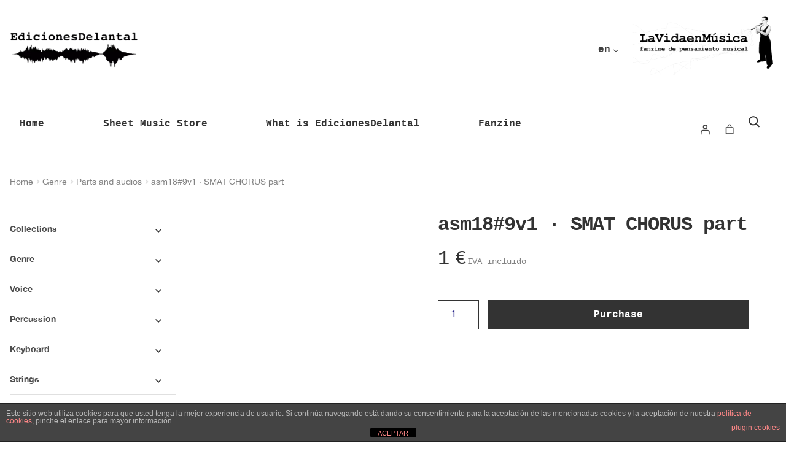

--- FILE ---
content_type: text/html; charset=UTF-8
request_url: https://edicionesdelantal.es/en/product/asm18n9v1-coro/
body_size: 76243
content:
<!doctype html>
<html lang="en-US" prefix="og: http://ogp.me/ns# fb: http://ogp.me/ns/fb#">
<head>
<meta charset="UTF-8">
<meta name="viewport" content="width=device-width, initial-scale=1">
<link rel="profile" href="https://gmpg.org/xfn/11">
<link rel="pingback" href="https://edicionesdelantal.es/xmlrpc.php">

<script>
window.koko_analytics = {"url":"https:\/\/edicionesdelantal.es\/koko-analytics-collect.php","site_url":"https:\/\/edicionesdelantal.es\/en\/","post_id":1766,"method":"cookie","use_cookie":true};
</script>
<meta name='robots' content='index, follow, max-image-preview:large, max-snippet:-1, max-video-preview:-1' />
	<style>img:is([sizes="auto" i], [sizes^="auto," i]) { contain-intrinsic-size: 3000px 1500px }</style>
	<link rel="alternate" hreflang="es" href="https://edicionesdelantal.es/producto/asm18n9v1-coro/" />
<link rel="alternate" hreflang="en" href="https://edicionesdelantal.es/en/product/asm18n9v1-coro/" />
<link rel="alternate" hreflang="x-default" href="https://edicionesdelantal.es/producto/asm18n9v1-coro/" />

	<!-- This site is optimized with the Yoast SEO plugin v23.7 - https://yoast.com/wordpress/plugins/seo/ -->
	<title>asm18#9v1 · SMAT CHORUS part - EdicionesDelantal</title>
	<link rel="canonical" href="https://edicionesdelantal.es/en/product/asm18n9v1-coro/" />
	<script type="application/ld+json" class="yoast-schema-graph">{"@context":"https://schema.org","@graph":[{"@type":"WebPage","@id":"https://edicionesdelantal.es/en/product/asm18n9v1-coro/","url":"https://edicionesdelantal.es/en/product/asm18n9v1-coro/","name":"asm18#9v1 · SMAT CHORUS part - EdicionesDelantal","isPartOf":{"@id":"https://edicionesdelantal.es/#website"},"primaryImageOfPage":{"@id":"https://edicionesdelantal.es/en/product/asm18n9v1-coro/#primaryimage"},"image":{"@id":"https://edicionesdelantal.es/en/product/asm18n9v1-coro/#primaryimage"},"thumbnailUrl":"https://edicionesdelantal.es/wp-content/uploads/2007/12/189v1-·-icono-CORO.png","datePublished":"2007-12-27T08:38:58+00:00","dateModified":"2021-02-20T17:47:21+00:00","breadcrumb":{"@id":"https://edicionesdelantal.es/en/product/asm18n9v1-coro/#breadcrumb"},"inLanguage":"en-US","potentialAction":[{"@type":"ReadAction","target":["https://edicionesdelantal.es/en/product/asm18n9v1-coro/"]}]},{"@type":"ImageObject","inLanguage":"en-US","@id":"https://edicionesdelantal.es/en/product/asm18n9v1-coro/#primaryimage","url":"https://edicionesdelantal.es/wp-content/uploads/2007/12/189v1-·-icono-CORO.png","contentUrl":"https://edicionesdelantal.es/wp-content/uploads/2007/12/189v1-·-icono-CORO.png","width":1288,"height":1288},{"@type":"BreadcrumbList","@id":"https://edicionesdelantal.es/en/product/asm18n9v1-coro/#breadcrumb","itemListElement":[{"@type":"ListItem","position":1,"name":"Portada","item":"https://edicionesdelantal.es/en/"},{"@type":"ListItem","position":2,"name":"EdicionesDelantal","item":"https://edicionesdelantal.es/en/"},{"@type":"ListItem","position":3,"name":"asm18#9v1 · SMAT CHORUS part"}]},{"@type":"WebSite","@id":"https://edicionesdelantal.es/#website","url":"https://edicionesdelantal.es/","name":"EdicionesDelantal","description":"Composer Sonia Megías&#039; publishing company","publisher":{"@id":"https://edicionesdelantal.es/#organization"},"potentialAction":[{"@type":"SearchAction","target":{"@type":"EntryPoint","urlTemplate":"https://edicionesdelantal.es/?s={search_term_string}"},"query-input":{"@type":"PropertyValueSpecification","valueRequired":true,"valueName":"search_term_string"}}],"inLanguage":"en-US"},{"@type":"Organization","@id":"https://edicionesdelantal.es/#organization","name":"EdicionesDelantal","url":"https://edicionesdelantal.es/","logo":{"@type":"ImageObject","inLanguage":"en-US","@id":"https://edicionesdelantal.es/#/schema/logo/image/","url":"https://edicionesdelantal.es/wp-content/uploads/2017/11/a-EdicionesDelantal_LOGOCUADRADO.jpg","contentUrl":"https://edicionesdelantal.es/wp-content/uploads/2017/11/a-EdicionesDelantal_LOGOCUADRADO.jpg","width":948,"height":948,"caption":"EdicionesDelantal"},"image":{"@id":"https://edicionesdelantal.es/#/schema/logo/image/"}}]}</script>
	<!-- / Yoast SEO plugin. -->


<link rel='dns-prefetch' href='//fonts.googleapis.com' />
<link rel="alternate" type="application/rss+xml" title="EdicionesDelantal &raquo; Feed" href="https://edicionesdelantal.es/en/feed/" />
<link rel="alternate" type="application/rss+xml" title="EdicionesDelantal &raquo; Comments Feed" href="https://edicionesdelantal.es/en/comments/feed/" />
<script>
window._wpemojiSettings = {"baseUrl":"https:\/\/s.w.org\/images\/core\/emoji\/16.0.1\/72x72\/","ext":".png","svgUrl":"https:\/\/s.w.org\/images\/core\/emoji\/16.0.1\/svg\/","svgExt":".svg","source":{"concatemoji":"https:\/\/edicionesdelantal.es\/wp-includes\/js\/wp-emoji-release.min.js?ver=6.8.3"}};
/*! This file is auto-generated */
!function(s,n){var o,i,e;function c(e){try{var t={supportTests:e,timestamp:(new Date).valueOf()};sessionStorage.setItem(o,JSON.stringify(t))}catch(e){}}function p(e,t,n){e.clearRect(0,0,e.canvas.width,e.canvas.height),e.fillText(t,0,0);var t=new Uint32Array(e.getImageData(0,0,e.canvas.width,e.canvas.height).data),a=(e.clearRect(0,0,e.canvas.width,e.canvas.height),e.fillText(n,0,0),new Uint32Array(e.getImageData(0,0,e.canvas.width,e.canvas.height).data));return t.every(function(e,t){return e===a[t]})}function u(e,t){e.clearRect(0,0,e.canvas.width,e.canvas.height),e.fillText(t,0,0);for(var n=e.getImageData(16,16,1,1),a=0;a<n.data.length;a++)if(0!==n.data[a])return!1;return!0}function f(e,t,n,a){switch(t){case"flag":return n(e,"\ud83c\udff3\ufe0f\u200d\u26a7\ufe0f","\ud83c\udff3\ufe0f\u200b\u26a7\ufe0f")?!1:!n(e,"\ud83c\udde8\ud83c\uddf6","\ud83c\udde8\u200b\ud83c\uddf6")&&!n(e,"\ud83c\udff4\udb40\udc67\udb40\udc62\udb40\udc65\udb40\udc6e\udb40\udc67\udb40\udc7f","\ud83c\udff4\u200b\udb40\udc67\u200b\udb40\udc62\u200b\udb40\udc65\u200b\udb40\udc6e\u200b\udb40\udc67\u200b\udb40\udc7f");case"emoji":return!a(e,"\ud83e\udedf")}return!1}function g(e,t,n,a){var r="undefined"!=typeof WorkerGlobalScope&&self instanceof WorkerGlobalScope?new OffscreenCanvas(300,150):s.createElement("canvas"),o=r.getContext("2d",{willReadFrequently:!0}),i=(o.textBaseline="top",o.font="600 32px Arial",{});return e.forEach(function(e){i[e]=t(o,e,n,a)}),i}function t(e){var t=s.createElement("script");t.src=e,t.defer=!0,s.head.appendChild(t)}"undefined"!=typeof Promise&&(o="wpEmojiSettingsSupports",i=["flag","emoji"],n.supports={everything:!0,everythingExceptFlag:!0},e=new Promise(function(e){s.addEventListener("DOMContentLoaded",e,{once:!0})}),new Promise(function(t){var n=function(){try{var e=JSON.parse(sessionStorage.getItem(o));if("object"==typeof e&&"number"==typeof e.timestamp&&(new Date).valueOf()<e.timestamp+604800&&"object"==typeof e.supportTests)return e.supportTests}catch(e){}return null}();if(!n){if("undefined"!=typeof Worker&&"undefined"!=typeof OffscreenCanvas&&"undefined"!=typeof URL&&URL.createObjectURL&&"undefined"!=typeof Blob)try{var e="postMessage("+g.toString()+"("+[JSON.stringify(i),f.toString(),p.toString(),u.toString()].join(",")+"));",a=new Blob([e],{type:"text/javascript"}),r=new Worker(URL.createObjectURL(a),{name:"wpTestEmojiSupports"});return void(r.onmessage=function(e){c(n=e.data),r.terminate(),t(n)})}catch(e){}c(n=g(i,f,p,u))}t(n)}).then(function(e){for(var t in e)n.supports[t]=e[t],n.supports.everything=n.supports.everything&&n.supports[t],"flag"!==t&&(n.supports.everythingExceptFlag=n.supports.everythingExceptFlag&&n.supports[t]);n.supports.everythingExceptFlag=n.supports.everythingExceptFlag&&!n.supports.flag,n.DOMReady=!1,n.readyCallback=function(){n.DOMReady=!0}}).then(function(){return e}).then(function(){var e;n.supports.everything||(n.readyCallback(),(e=n.source||{}).concatemoji?t(e.concatemoji):e.wpemoji&&e.twemoji&&(t(e.twemoji),t(e.wpemoji)))}))}((window,document),window._wpemojiSettings);
</script>

<style id='wp-emoji-styles-inline-css'>

	img.wp-smiley, img.emoji {
		display: inline !important;
		border: none !important;
		box-shadow: none !important;
		height: 1em !important;
		width: 1em !important;
		margin: 0 0.07em !important;
		vertical-align: -0.1em !important;
		background: none !important;
		padding: 0 !important;
	}
</style>
<link rel='stylesheet' id='wp-block-library-css' href='https://edicionesdelantal.es/wp-includes/css/dist/block-library/style.min.css?ver=6.8.3' media='all' />
<style id='wp-block-library-theme-inline-css'>
.wp-block-audio :where(figcaption){color:#555;font-size:13px;text-align:center}.is-dark-theme .wp-block-audio :where(figcaption){color:#ffffffa6}.wp-block-audio{margin:0 0 1em}.wp-block-code{border:1px solid #ccc;border-radius:4px;font-family:Menlo,Consolas,monaco,monospace;padding:.8em 1em}.wp-block-embed :where(figcaption){color:#555;font-size:13px;text-align:center}.is-dark-theme .wp-block-embed :where(figcaption){color:#ffffffa6}.wp-block-embed{margin:0 0 1em}.blocks-gallery-caption{color:#555;font-size:13px;text-align:center}.is-dark-theme .blocks-gallery-caption{color:#ffffffa6}:root :where(.wp-block-image figcaption){color:#555;font-size:13px;text-align:center}.is-dark-theme :root :where(.wp-block-image figcaption){color:#ffffffa6}.wp-block-image{margin:0 0 1em}.wp-block-pullquote{border-bottom:4px solid;border-top:4px solid;color:currentColor;margin-bottom:1.75em}.wp-block-pullquote cite,.wp-block-pullquote footer,.wp-block-pullquote__citation{color:currentColor;font-size:.8125em;font-style:normal;text-transform:uppercase}.wp-block-quote{border-left:.25em solid;margin:0 0 1.75em;padding-left:1em}.wp-block-quote cite,.wp-block-quote footer{color:currentColor;font-size:.8125em;font-style:normal;position:relative}.wp-block-quote:where(.has-text-align-right){border-left:none;border-right:.25em solid;padding-left:0;padding-right:1em}.wp-block-quote:where(.has-text-align-center){border:none;padding-left:0}.wp-block-quote.is-large,.wp-block-quote.is-style-large,.wp-block-quote:where(.is-style-plain){border:none}.wp-block-search .wp-block-search__label{font-weight:700}.wp-block-search__button{border:1px solid #ccc;padding:.375em .625em}:where(.wp-block-group.has-background){padding:1.25em 2.375em}.wp-block-separator.has-css-opacity{opacity:.4}.wp-block-separator{border:none;border-bottom:2px solid;margin-left:auto;margin-right:auto}.wp-block-separator.has-alpha-channel-opacity{opacity:1}.wp-block-separator:not(.is-style-wide):not(.is-style-dots){width:100px}.wp-block-separator.has-background:not(.is-style-dots){border-bottom:none;height:1px}.wp-block-separator.has-background:not(.is-style-wide):not(.is-style-dots){height:2px}.wp-block-table{margin:0 0 1em}.wp-block-table td,.wp-block-table th{word-break:normal}.wp-block-table :where(figcaption){color:#555;font-size:13px;text-align:center}.is-dark-theme .wp-block-table :where(figcaption){color:#ffffffa6}.wp-block-video :where(figcaption){color:#555;font-size:13px;text-align:center}.is-dark-theme .wp-block-video :where(figcaption){color:#ffffffa6}.wp-block-video{margin:0 0 1em}:root :where(.wp-block-template-part.has-background){margin-bottom:0;margin-top:0;padding:1.25em 2.375em}
</style>
<link rel='stylesheet' id='gutenberg-pdfjs-css' href='https://edicionesdelantal.es/wp-content/plugins/pdfjs-viewer-shortcode/inc/../blocks/dist/style.css?ver=2.2.3' media='all' />
<style id='global-styles-inline-css'>
:root{--wp--preset--aspect-ratio--square: 1;--wp--preset--aspect-ratio--4-3: 4/3;--wp--preset--aspect-ratio--3-4: 3/4;--wp--preset--aspect-ratio--3-2: 3/2;--wp--preset--aspect-ratio--2-3: 2/3;--wp--preset--aspect-ratio--16-9: 16/9;--wp--preset--aspect-ratio--9-16: 9/16;--wp--preset--color--black: #000000;--wp--preset--color--cyan-bluish-gray: #abb8c3;--wp--preset--color--white: #ffffff;--wp--preset--color--pale-pink: #f78da7;--wp--preset--color--vivid-red: #cf2e2e;--wp--preset--color--luminous-vivid-orange: #ff6900;--wp--preset--color--luminous-vivid-amber: #fcb900;--wp--preset--color--light-green-cyan: #7bdcb5;--wp--preset--color--vivid-green-cyan: #00d084;--wp--preset--color--pale-cyan-blue: #8ed1fc;--wp--preset--color--vivid-cyan-blue: #0693e3;--wp--preset--color--vivid-purple: #9b51e0;--wp--preset--color--custom-ed-yellow-200: rgba(254, 191, 0, 1);--wp--preset--color--custom-ed-yellow-400: rgba(239, 167, 47, 1);--wp--preset--color--custom-ed-yellow-600: rgba(212, 125, 0, 1);--wp--preset--color--custom-ed-yellow-800: rgba(205, 99, 2, 1);--wp--preset--color--custom-ed-yellow-main-30: rgba(212, 125, 0, 0.3);--wp--preset--color--custom-ed-yellow-main-60: gba(212, 125, 0, 0.6);--wp--preset--color--custom-ed-brown-200: rgba(212, 164, 129, 1);--wp--preset--color--custom-ed-brown-400: rgba(183, 131, 88, 1);--wp--preset--color--custom-ed-brown-600: rgba(142, 90, 46, 1);--wp--preset--color--custom-ed-brown-800: rgba(104, 44, 0, 1);--wp--preset--color--custom-ed-brown-main-30: rgba(104, 44, 0, 0.3);--wp--preset--color--custom-ed-brown-main-60: rgba(104, 44, 0, 0.6);--wp--preset--color--custom-ed-red-200: rgba(255, 128, 128, 1);--wp--preset--color--custom-ed-red-400: rgba(255, 0, 63, 1);--wp--preset--color--custom-ed-red-600: rgba(221, 31, 38, 1);--wp--preset--color--custom-ed-red-800: rgba(161, 8, 9, 1);--wp--preset--color--custom-ed-red-main-30: rgba(161, 8, 9, 0.3);--wp--preset--color--custom-ed-red-main-60: rgba(161, 8, 9, 0.6);--wp--preset--color--custom-ed-pink-200: rgba(255, 152, 177, 1);--wp--preset--color--custom-ed-pink-400: rgba(250, 32, 126, 1);--wp--preset--color--custom-ed-pink-600: rgba(222, 44, 121, 1);--wp--preset--color--custom-ed-pink-800: rgba(152, 34, 73, 1);--wp--preset--color--custom-ed-pink-main-30: rgba(152, 34, 73, 0.3);--wp--preset--color--custom-ed-pink-main-60: rgba(152, 34, 73, 0.6);--wp--preset--color--custom-ed-purple-200: rgba(179, 71, 188, 1);--wp--preset--color--custom-ed-purple-400: rgba(151, 38, 142, 1);--wp--preset--color--custom-ed-purple-600: rgba(131, 10, 168, 1);--wp--preset--color--custom-ed-purple-800: rgba(106, 45, 111, 1);--wp--preset--color--custom-ed-purple-main-30: rgba(131, 10, 168, 0.3);--wp--preset--color--custom-ed-purple-main-60: rgba(131, 10, 168, 0.6);--wp--preset--color--custom-ed-blue-200: rgba(48, 140, 207, 1);--wp--preset--color--custom-ed-blue-400: rgba(36, 107, 163, 1);--wp--preset--color--custom-ed-blue-600: rgba(26, 79, 127, 1);--wp--preset--color--custom-ed-blue-800: rgba(5, 1, 119, 1);--wp--preset--color--custom-ed-blue-main-30: rgba(5, 1, 119, 0.3);--wp--preset--color--custom-ed-blue-main-60: rgba(5, 1, 119, 0.6);--wp--preset--color--custom-ed-turquoise-200: rgba(5, 161, 180, 1);--wp--preset--color--custom-ed-turquoise-400: rgba(0, 129, 144, 1);--wp--preset--color--custom-ed-turquoise-600: rgba(0, 109, 121, 1);--wp--preset--color--custom-ed-turquoise-800: rgba(0, 82, 91, 1);--wp--preset--color--custom-ed-turquoise-main-30: rgba(0, 129, 144, 0.3);--wp--preset--color--custom-ed-turquoise-main-60: rgba(0, 129, 144, 0.6);--wp--preset--color--custom-ed-green-200: rgba(121, 203, 38, 1);--wp--preset--color--custom-ed-green-400: rgba(14, 167, 28, 1);--wp--preset--color--custom-ed-green-600: rgba(43, 136, 30, 1);--wp--preset--color--custom-ed-green-800: rgba(0, 90, 0, 1);--wp--preset--color--custom-ed-green-main-30: rgba(43, 136, 30, 0.3);--wp--preset--color--custom-ed-green-main-60: rgba(43, 136, 30, 0.6);--wp--preset--color--custom-ed-gray-100: rgba(242, 242, 242, 1);--wp--preset--color--custom-ed-gray-200: rgba(224, 224, 224, 1);--wp--preset--color--custom-ed-gray-300: rgba(189, 189, 189, 1);--wp--preset--color--custom-ed-gray-400: rgba(130, 130, 130, 1);--wp--preset--color--custom-ed-gray-500: rgba(79, 79, 79, 1);--wp--preset--color--custom-ed-gray-600: rgba(51, 51, 51, 1);--wp--preset--color--custom-ed-white: rgba(255, 255, 255, 1);--wp--preset--color--custom-ed-black: rgba(0, 0, 0, 1);--wp--preset--gradient--vivid-cyan-blue-to-vivid-purple: linear-gradient(135deg,rgba(6,147,227,1) 0%,rgb(155,81,224) 100%);--wp--preset--gradient--light-green-cyan-to-vivid-green-cyan: linear-gradient(135deg,rgb(122,220,180) 0%,rgb(0,208,130) 100%);--wp--preset--gradient--luminous-vivid-amber-to-luminous-vivid-orange: linear-gradient(135deg,rgba(252,185,0,1) 0%,rgba(255,105,0,1) 100%);--wp--preset--gradient--luminous-vivid-orange-to-vivid-red: linear-gradient(135deg,rgba(255,105,0,1) 0%,rgb(207,46,46) 100%);--wp--preset--gradient--very-light-gray-to-cyan-bluish-gray: linear-gradient(135deg,rgb(238,238,238) 0%,rgb(169,184,195) 100%);--wp--preset--gradient--cool-to-warm-spectrum: linear-gradient(135deg,rgb(74,234,220) 0%,rgb(151,120,209) 20%,rgb(207,42,186) 40%,rgb(238,44,130) 60%,rgb(251,105,98) 80%,rgb(254,248,76) 100%);--wp--preset--gradient--blush-light-purple: linear-gradient(135deg,rgb(255,206,236) 0%,rgb(152,150,240) 100%);--wp--preset--gradient--blush-bordeaux: linear-gradient(135deg,rgb(254,205,165) 0%,rgb(254,45,45) 50%,rgb(107,0,62) 100%);--wp--preset--gradient--luminous-dusk: linear-gradient(135deg,rgb(255,203,112) 0%,rgb(199,81,192) 50%,rgb(65,88,208) 100%);--wp--preset--gradient--pale-ocean: linear-gradient(135deg,rgb(255,245,203) 0%,rgb(182,227,212) 50%,rgb(51,167,181) 100%);--wp--preset--gradient--electric-grass: linear-gradient(135deg,rgb(202,248,128) 0%,rgb(113,206,126) 100%);--wp--preset--gradient--midnight: linear-gradient(135deg,rgb(2,3,129) 0%,rgb(40,116,252) 100%);--wp--preset--font-size--small: 0.875rem;--wp--preset--font-size--medium: 1rem;--wp--preset--font-size--large: 2rem;--wp--preset--font-size--x-large: 2.5rem;--wp--preset--font-size--medium-20: 1.25rem;--wp--preset--font-size--medium-28: 1.75rem;--wp--preset--font-family--helveticaneue: Helvetica Neue,Helvetica,Arial,sans-serif;--wp--preset--font-family--courier-new: Courier New,Courier,Lucida Sans Typewriter,Lucida Typewriter,monospace;;--wp--preset--spacing--20: 0.5rem;--wp--preset--spacing--30: 1rem;--wp--preset--spacing--40: 1.5rem;--wp--preset--spacing--50: 2rem;--wp--preset--spacing--60: 2.5rem;--wp--preset--spacing--70: 3rem;--wp--preset--spacing--80: 3.5rem;--wp--preset--shadow--natural: 6px 6px 9px rgba(0, 0, 0, 0.2);--wp--preset--shadow--deep: 12px 12px 50px rgba(0, 0, 0, 0.4);--wp--preset--shadow--sharp: 6px 6px 0px rgba(0, 0, 0, 0.2);--wp--preset--shadow--outlined: 6px 6px 0px -3px rgba(255, 255, 255, 1), 6px 6px rgba(0, 0, 0, 1);--wp--preset--shadow--crisp: 6px 6px 0px rgba(0, 0, 0, 1);}:root { --wp--style--global--content-size: 1400px;--wp--style--global--wide-size: 1536px; }:where(body) { margin: 0; }.wp-site-blocks { padding-top: var(--wp--style--root--padding-top); padding-bottom: var(--wp--style--root--padding-bottom); }.has-global-padding { padding-right: var(--wp--style--root--padding-right); padding-left: var(--wp--style--root--padding-left); }.has-global-padding > .alignfull { margin-right: calc(var(--wp--style--root--padding-right) * -1); margin-left: calc(var(--wp--style--root--padding-left) * -1); }.has-global-padding :where(:not(.alignfull.is-layout-flow) > .has-global-padding:not(.wp-block-block, .alignfull)) { padding-right: 0; padding-left: 0; }.has-global-padding :where(:not(.alignfull.is-layout-flow) > .has-global-padding:not(.wp-block-block, .alignfull)) > .alignfull { margin-left: 0; margin-right: 0; }.wp-site-blocks > .alignleft { float: left; margin-right: 2em; }.wp-site-blocks > .alignright { float: right; margin-left: 2em; }.wp-site-blocks > .aligncenter { justify-content: center; margin-left: auto; margin-right: auto; }:where(.wp-site-blocks) > * { margin-block-start: 2rem; margin-block-end: 0; }:where(.wp-site-blocks) > :first-child { margin-block-start: 0; }:where(.wp-site-blocks) > :last-child { margin-block-end: 0; }:root { --wp--style--block-gap: 2rem; }:root :where(.is-layout-flow) > :first-child{margin-block-start: 0;}:root :where(.is-layout-flow) > :last-child{margin-block-end: 0;}:root :where(.is-layout-flow) > *{margin-block-start: 2rem;margin-block-end: 0;}:root :where(.is-layout-constrained) > :first-child{margin-block-start: 0;}:root :where(.is-layout-constrained) > :last-child{margin-block-end: 0;}:root :where(.is-layout-constrained) > *{margin-block-start: 2rem;margin-block-end: 0;}:root :where(.is-layout-flex){gap: 2rem;}:root :where(.is-layout-grid){gap: 2rem;}.is-layout-flow > .alignleft{float: left;margin-inline-start: 0;margin-inline-end: 2em;}.is-layout-flow > .alignright{float: right;margin-inline-start: 2em;margin-inline-end: 0;}.is-layout-flow > .aligncenter{margin-left: auto !important;margin-right: auto !important;}.is-layout-constrained > .alignleft{float: left;margin-inline-start: 0;margin-inline-end: 2em;}.is-layout-constrained > .alignright{float: right;margin-inline-start: 2em;margin-inline-end: 0;}.is-layout-constrained > .aligncenter{margin-left: auto !important;margin-right: auto !important;}.is-layout-constrained > :where(:not(.alignleft):not(.alignright):not(.alignfull)){max-width: var(--wp--style--global--content-size);margin-left: auto !important;margin-right: auto !important;}.is-layout-constrained > .alignwide{max-width: var(--wp--style--global--wide-size);}body .is-layout-flex{display: flex;}.is-layout-flex{flex-wrap: wrap;align-items: center;}.is-layout-flex > :is(*, div){margin: 0;}body .is-layout-grid{display: grid;}.is-layout-grid > :is(*, div){margin: 0;}body{background-color: var(--wp--preset--color--custom-ed-white);color: var(--wp--preset--color--custom-ed-gray-400);font-family: var(--wp--preset--font-family--helveticaneue);font-size: var(--wp--preset--font-size--medium);font-weight: 400;line-height: 1.75;--wp--style--root--padding-top: 0px;--wp--style--root--padding-right: 16px;--wp--style--root--padding-bottom: 0px;--wp--style--root--padding-left: 16px;}a:where(:not(.wp-element-button)){color: var(--wp--preset--color--custom-ed-blue-800);text-decoration: underline;}:root :where(a:where(:not(.wp-element-button)):hover){color: var(--wp--preset--color--custom-ed-gray-400);}h1, h2, h3, h4, h5, h6{font-weight: 300;line-height: 1.08;}h1{font-family: var(--wp--preset--font-family--courier-new);font-size: var(--wp--preset--font-size--x-large);font-weight: 700;}h2{font-family: var(--wp--preset--font-family--courier-new);font-size: var(--wp--preset--font-size--large);font-weight: 700;}h3{font-family: var(--wp--preset--font-family--courier-new);font-size: var(--wp--preset--font-size--medium-28);font-weight: 700;}:root :where(.wp-element-button, .wp-block-button__link){background-color: var(--wp--preset--color--custom-ed-blue-800);border-radius: 0;border-color: var(--wp--preset--color--custom-ed-blue-800);border-width: 0px;border-style: solid;color: var(--wp--preset--color--custom-ed-white);font-family: var(--wp--preset--font-family--courier-new);font-size: var(--wp--preset--font-size--medium);font-style: normal;font-weight: 400;letter-spacing: 0;line-height: 1.8755;padding-top: 0.5rem;padding-right: 1rem;padding-bottom: 0.5rem;padding-left: 1rem;text-decoration: none;}.has-black-color{color: var(--wp--preset--color--black) !important;}.has-cyan-bluish-gray-color{color: var(--wp--preset--color--cyan-bluish-gray) !important;}.has-white-color{color: var(--wp--preset--color--white) !important;}.has-pale-pink-color{color: var(--wp--preset--color--pale-pink) !important;}.has-vivid-red-color{color: var(--wp--preset--color--vivid-red) !important;}.has-luminous-vivid-orange-color{color: var(--wp--preset--color--luminous-vivid-orange) !important;}.has-luminous-vivid-amber-color{color: var(--wp--preset--color--luminous-vivid-amber) !important;}.has-light-green-cyan-color{color: var(--wp--preset--color--light-green-cyan) !important;}.has-vivid-green-cyan-color{color: var(--wp--preset--color--vivid-green-cyan) !important;}.has-pale-cyan-blue-color{color: var(--wp--preset--color--pale-cyan-blue) !important;}.has-vivid-cyan-blue-color{color: var(--wp--preset--color--vivid-cyan-blue) !important;}.has-vivid-purple-color{color: var(--wp--preset--color--vivid-purple) !important;}.has-custom-ed-yellow-200-color{color: var(--wp--preset--color--custom-ed-yellow-200) !important;}.has-custom-ed-yellow-400-color{color: var(--wp--preset--color--custom-ed-yellow-400) !important;}.has-custom-ed-yellow-600-color{color: var(--wp--preset--color--custom-ed-yellow-600) !important;}.has-custom-ed-yellow-800-color{color: var(--wp--preset--color--custom-ed-yellow-800) !important;}.has-custom-ed-yellow-main-30-color{color: var(--wp--preset--color--custom-ed-yellow-main-30) !important;}.has-custom-ed-yellow-main-60-color{color: var(--wp--preset--color--custom-ed-yellow-main-60) !important;}.has-custom-ed-brown-200-color{color: var(--wp--preset--color--custom-ed-brown-200) !important;}.has-custom-ed-brown-400-color{color: var(--wp--preset--color--custom-ed-brown-400) !important;}.has-custom-ed-brown-600-color{color: var(--wp--preset--color--custom-ed-brown-600) !important;}.has-custom-ed-brown-800-color{color: var(--wp--preset--color--custom-ed-brown-800) !important;}.has-custom-ed-brown-main-30-color{color: var(--wp--preset--color--custom-ed-brown-main-30) !important;}.has-custom-ed-brown-main-60-color{color: var(--wp--preset--color--custom-ed-brown-main-60) !important;}.has-custom-ed-red-200-color{color: var(--wp--preset--color--custom-ed-red-200) !important;}.has-custom-ed-red-400-color{color: var(--wp--preset--color--custom-ed-red-400) !important;}.has-custom-ed-red-600-color{color: var(--wp--preset--color--custom-ed-red-600) !important;}.has-custom-ed-red-800-color{color: var(--wp--preset--color--custom-ed-red-800) !important;}.has-custom-ed-red-main-30-color{color: var(--wp--preset--color--custom-ed-red-main-30) !important;}.has-custom-ed-red-main-60-color{color: var(--wp--preset--color--custom-ed-red-main-60) !important;}.has-custom-ed-pink-200-color{color: var(--wp--preset--color--custom-ed-pink-200) !important;}.has-custom-ed-pink-400-color{color: var(--wp--preset--color--custom-ed-pink-400) !important;}.has-custom-ed-pink-600-color{color: var(--wp--preset--color--custom-ed-pink-600) !important;}.has-custom-ed-pink-800-color{color: var(--wp--preset--color--custom-ed-pink-800) !important;}.has-custom-ed-pink-main-30-color{color: var(--wp--preset--color--custom-ed-pink-main-30) !important;}.has-custom-ed-pink-main-60-color{color: var(--wp--preset--color--custom-ed-pink-main-60) !important;}.has-custom-ed-purple-200-color{color: var(--wp--preset--color--custom-ed-purple-200) !important;}.has-custom-ed-purple-400-color{color: var(--wp--preset--color--custom-ed-purple-400) !important;}.has-custom-ed-purple-600-color{color: var(--wp--preset--color--custom-ed-purple-600) !important;}.has-custom-ed-purple-800-color{color: var(--wp--preset--color--custom-ed-purple-800) !important;}.has-custom-ed-purple-main-30-color{color: var(--wp--preset--color--custom-ed-purple-main-30) !important;}.has-custom-ed-purple-main-60-color{color: var(--wp--preset--color--custom-ed-purple-main-60) !important;}.has-custom-ed-blue-200-color{color: var(--wp--preset--color--custom-ed-blue-200) !important;}.has-custom-ed-blue-400-color{color: var(--wp--preset--color--custom-ed-blue-400) !important;}.has-custom-ed-blue-600-color{color: var(--wp--preset--color--custom-ed-blue-600) !important;}.has-custom-ed-blue-800-color{color: var(--wp--preset--color--custom-ed-blue-800) !important;}.has-custom-ed-blue-main-30-color{color: var(--wp--preset--color--custom-ed-blue-main-30) !important;}.has-custom-ed-blue-main-60-color{color: var(--wp--preset--color--custom-ed-blue-main-60) !important;}.has-custom-ed-turquoise-200-color{color: var(--wp--preset--color--custom-ed-turquoise-200) !important;}.has-custom-ed-turquoise-400-color{color: var(--wp--preset--color--custom-ed-turquoise-400) !important;}.has-custom-ed-turquoise-600-color{color: var(--wp--preset--color--custom-ed-turquoise-600) !important;}.has-custom-ed-turquoise-800-color{color: var(--wp--preset--color--custom-ed-turquoise-800) !important;}.has-custom-ed-turquoise-main-30-color{color: var(--wp--preset--color--custom-ed-turquoise-main-30) !important;}.has-custom-ed-turquoise-main-60-color{color: var(--wp--preset--color--custom-ed-turquoise-main-60) !important;}.has-custom-ed-green-200-color{color: var(--wp--preset--color--custom-ed-green-200) !important;}.has-custom-ed-green-400-color{color: var(--wp--preset--color--custom-ed-green-400) !important;}.has-custom-ed-green-600-color{color: var(--wp--preset--color--custom-ed-green-600) !important;}.has-custom-ed-green-800-color{color: var(--wp--preset--color--custom-ed-green-800) !important;}.has-custom-ed-green-main-30-color{color: var(--wp--preset--color--custom-ed-green-main-30) !important;}.has-custom-ed-green-main-60-color{color: var(--wp--preset--color--custom-ed-green-main-60) !important;}.has-custom-ed-gray-100-color{color: var(--wp--preset--color--custom-ed-gray-100) !important;}.has-custom-ed-gray-200-color{color: var(--wp--preset--color--custom-ed-gray-200) !important;}.has-custom-ed-gray-300-color{color: var(--wp--preset--color--custom-ed-gray-300) !important;}.has-custom-ed-gray-400-color{color: var(--wp--preset--color--custom-ed-gray-400) !important;}.has-custom-ed-gray-500-color{color: var(--wp--preset--color--custom-ed-gray-500) !important;}.has-custom-ed-gray-600-color{color: var(--wp--preset--color--custom-ed-gray-600) !important;}.has-custom-ed-white-color{color: var(--wp--preset--color--custom-ed-white) !important;}.has-custom-ed-black-color{color: var(--wp--preset--color--custom-ed-black) !important;}.has-black-background-color{background-color: var(--wp--preset--color--black) !important;}.has-cyan-bluish-gray-background-color{background-color: var(--wp--preset--color--cyan-bluish-gray) !important;}.has-white-background-color{background-color: var(--wp--preset--color--white) !important;}.has-pale-pink-background-color{background-color: var(--wp--preset--color--pale-pink) !important;}.has-vivid-red-background-color{background-color: var(--wp--preset--color--vivid-red) !important;}.has-luminous-vivid-orange-background-color{background-color: var(--wp--preset--color--luminous-vivid-orange) !important;}.has-luminous-vivid-amber-background-color{background-color: var(--wp--preset--color--luminous-vivid-amber) !important;}.has-light-green-cyan-background-color{background-color: var(--wp--preset--color--light-green-cyan) !important;}.has-vivid-green-cyan-background-color{background-color: var(--wp--preset--color--vivid-green-cyan) !important;}.has-pale-cyan-blue-background-color{background-color: var(--wp--preset--color--pale-cyan-blue) !important;}.has-vivid-cyan-blue-background-color{background-color: var(--wp--preset--color--vivid-cyan-blue) !important;}.has-vivid-purple-background-color{background-color: var(--wp--preset--color--vivid-purple) !important;}.has-custom-ed-yellow-200-background-color{background-color: var(--wp--preset--color--custom-ed-yellow-200) !important;}.has-custom-ed-yellow-400-background-color{background-color: var(--wp--preset--color--custom-ed-yellow-400) !important;}.has-custom-ed-yellow-600-background-color{background-color: var(--wp--preset--color--custom-ed-yellow-600) !important;}.has-custom-ed-yellow-800-background-color{background-color: var(--wp--preset--color--custom-ed-yellow-800) !important;}.has-custom-ed-yellow-main-30-background-color{background-color: var(--wp--preset--color--custom-ed-yellow-main-30) !important;}.has-custom-ed-yellow-main-60-background-color{background-color: var(--wp--preset--color--custom-ed-yellow-main-60) !important;}.has-custom-ed-brown-200-background-color{background-color: var(--wp--preset--color--custom-ed-brown-200) !important;}.has-custom-ed-brown-400-background-color{background-color: var(--wp--preset--color--custom-ed-brown-400) !important;}.has-custom-ed-brown-600-background-color{background-color: var(--wp--preset--color--custom-ed-brown-600) !important;}.has-custom-ed-brown-800-background-color{background-color: var(--wp--preset--color--custom-ed-brown-800) !important;}.has-custom-ed-brown-main-30-background-color{background-color: var(--wp--preset--color--custom-ed-brown-main-30) !important;}.has-custom-ed-brown-main-60-background-color{background-color: var(--wp--preset--color--custom-ed-brown-main-60) !important;}.has-custom-ed-red-200-background-color{background-color: var(--wp--preset--color--custom-ed-red-200) !important;}.has-custom-ed-red-400-background-color{background-color: var(--wp--preset--color--custom-ed-red-400) !important;}.has-custom-ed-red-600-background-color{background-color: var(--wp--preset--color--custom-ed-red-600) !important;}.has-custom-ed-red-800-background-color{background-color: var(--wp--preset--color--custom-ed-red-800) !important;}.has-custom-ed-red-main-30-background-color{background-color: var(--wp--preset--color--custom-ed-red-main-30) !important;}.has-custom-ed-red-main-60-background-color{background-color: var(--wp--preset--color--custom-ed-red-main-60) !important;}.has-custom-ed-pink-200-background-color{background-color: var(--wp--preset--color--custom-ed-pink-200) !important;}.has-custom-ed-pink-400-background-color{background-color: var(--wp--preset--color--custom-ed-pink-400) !important;}.has-custom-ed-pink-600-background-color{background-color: var(--wp--preset--color--custom-ed-pink-600) !important;}.has-custom-ed-pink-800-background-color{background-color: var(--wp--preset--color--custom-ed-pink-800) !important;}.has-custom-ed-pink-main-30-background-color{background-color: var(--wp--preset--color--custom-ed-pink-main-30) !important;}.has-custom-ed-pink-main-60-background-color{background-color: var(--wp--preset--color--custom-ed-pink-main-60) !important;}.has-custom-ed-purple-200-background-color{background-color: var(--wp--preset--color--custom-ed-purple-200) !important;}.has-custom-ed-purple-400-background-color{background-color: var(--wp--preset--color--custom-ed-purple-400) !important;}.has-custom-ed-purple-600-background-color{background-color: var(--wp--preset--color--custom-ed-purple-600) !important;}.has-custom-ed-purple-800-background-color{background-color: var(--wp--preset--color--custom-ed-purple-800) !important;}.has-custom-ed-purple-main-30-background-color{background-color: var(--wp--preset--color--custom-ed-purple-main-30) !important;}.has-custom-ed-purple-main-60-background-color{background-color: var(--wp--preset--color--custom-ed-purple-main-60) !important;}.has-custom-ed-blue-200-background-color{background-color: var(--wp--preset--color--custom-ed-blue-200) !important;}.has-custom-ed-blue-400-background-color{background-color: var(--wp--preset--color--custom-ed-blue-400) !important;}.has-custom-ed-blue-600-background-color{background-color: var(--wp--preset--color--custom-ed-blue-600) !important;}.has-custom-ed-blue-800-background-color{background-color: var(--wp--preset--color--custom-ed-blue-800) !important;}.has-custom-ed-blue-main-30-background-color{background-color: var(--wp--preset--color--custom-ed-blue-main-30) !important;}.has-custom-ed-blue-main-60-background-color{background-color: var(--wp--preset--color--custom-ed-blue-main-60) !important;}.has-custom-ed-turquoise-200-background-color{background-color: var(--wp--preset--color--custom-ed-turquoise-200) !important;}.has-custom-ed-turquoise-400-background-color{background-color: var(--wp--preset--color--custom-ed-turquoise-400) !important;}.has-custom-ed-turquoise-600-background-color{background-color: var(--wp--preset--color--custom-ed-turquoise-600) !important;}.has-custom-ed-turquoise-800-background-color{background-color: var(--wp--preset--color--custom-ed-turquoise-800) !important;}.has-custom-ed-turquoise-main-30-background-color{background-color: var(--wp--preset--color--custom-ed-turquoise-main-30) !important;}.has-custom-ed-turquoise-main-60-background-color{background-color: var(--wp--preset--color--custom-ed-turquoise-main-60) !important;}.has-custom-ed-green-200-background-color{background-color: var(--wp--preset--color--custom-ed-green-200) !important;}.has-custom-ed-green-400-background-color{background-color: var(--wp--preset--color--custom-ed-green-400) !important;}.has-custom-ed-green-600-background-color{background-color: var(--wp--preset--color--custom-ed-green-600) !important;}.has-custom-ed-green-800-background-color{background-color: var(--wp--preset--color--custom-ed-green-800) !important;}.has-custom-ed-green-main-30-background-color{background-color: var(--wp--preset--color--custom-ed-green-main-30) !important;}.has-custom-ed-green-main-60-background-color{background-color: var(--wp--preset--color--custom-ed-green-main-60) !important;}.has-custom-ed-gray-100-background-color{background-color: var(--wp--preset--color--custom-ed-gray-100) !important;}.has-custom-ed-gray-200-background-color{background-color: var(--wp--preset--color--custom-ed-gray-200) !important;}.has-custom-ed-gray-300-background-color{background-color: var(--wp--preset--color--custom-ed-gray-300) !important;}.has-custom-ed-gray-400-background-color{background-color: var(--wp--preset--color--custom-ed-gray-400) !important;}.has-custom-ed-gray-500-background-color{background-color: var(--wp--preset--color--custom-ed-gray-500) !important;}.has-custom-ed-gray-600-background-color{background-color: var(--wp--preset--color--custom-ed-gray-600) !important;}.has-custom-ed-white-background-color{background-color: var(--wp--preset--color--custom-ed-white) !important;}.has-custom-ed-black-background-color{background-color: var(--wp--preset--color--custom-ed-black) !important;}.has-black-border-color{border-color: var(--wp--preset--color--black) !important;}.has-cyan-bluish-gray-border-color{border-color: var(--wp--preset--color--cyan-bluish-gray) !important;}.has-white-border-color{border-color: var(--wp--preset--color--white) !important;}.has-pale-pink-border-color{border-color: var(--wp--preset--color--pale-pink) !important;}.has-vivid-red-border-color{border-color: var(--wp--preset--color--vivid-red) !important;}.has-luminous-vivid-orange-border-color{border-color: var(--wp--preset--color--luminous-vivid-orange) !important;}.has-luminous-vivid-amber-border-color{border-color: var(--wp--preset--color--luminous-vivid-amber) !important;}.has-light-green-cyan-border-color{border-color: var(--wp--preset--color--light-green-cyan) !important;}.has-vivid-green-cyan-border-color{border-color: var(--wp--preset--color--vivid-green-cyan) !important;}.has-pale-cyan-blue-border-color{border-color: var(--wp--preset--color--pale-cyan-blue) !important;}.has-vivid-cyan-blue-border-color{border-color: var(--wp--preset--color--vivid-cyan-blue) !important;}.has-vivid-purple-border-color{border-color: var(--wp--preset--color--vivid-purple) !important;}.has-custom-ed-yellow-200-border-color{border-color: var(--wp--preset--color--custom-ed-yellow-200) !important;}.has-custom-ed-yellow-400-border-color{border-color: var(--wp--preset--color--custom-ed-yellow-400) !important;}.has-custom-ed-yellow-600-border-color{border-color: var(--wp--preset--color--custom-ed-yellow-600) !important;}.has-custom-ed-yellow-800-border-color{border-color: var(--wp--preset--color--custom-ed-yellow-800) !important;}.has-custom-ed-yellow-main-30-border-color{border-color: var(--wp--preset--color--custom-ed-yellow-main-30) !important;}.has-custom-ed-yellow-main-60-border-color{border-color: var(--wp--preset--color--custom-ed-yellow-main-60) !important;}.has-custom-ed-brown-200-border-color{border-color: var(--wp--preset--color--custom-ed-brown-200) !important;}.has-custom-ed-brown-400-border-color{border-color: var(--wp--preset--color--custom-ed-brown-400) !important;}.has-custom-ed-brown-600-border-color{border-color: var(--wp--preset--color--custom-ed-brown-600) !important;}.has-custom-ed-brown-800-border-color{border-color: var(--wp--preset--color--custom-ed-brown-800) !important;}.has-custom-ed-brown-main-30-border-color{border-color: var(--wp--preset--color--custom-ed-brown-main-30) !important;}.has-custom-ed-brown-main-60-border-color{border-color: var(--wp--preset--color--custom-ed-brown-main-60) !important;}.has-custom-ed-red-200-border-color{border-color: var(--wp--preset--color--custom-ed-red-200) !important;}.has-custom-ed-red-400-border-color{border-color: var(--wp--preset--color--custom-ed-red-400) !important;}.has-custom-ed-red-600-border-color{border-color: var(--wp--preset--color--custom-ed-red-600) !important;}.has-custom-ed-red-800-border-color{border-color: var(--wp--preset--color--custom-ed-red-800) !important;}.has-custom-ed-red-main-30-border-color{border-color: var(--wp--preset--color--custom-ed-red-main-30) !important;}.has-custom-ed-red-main-60-border-color{border-color: var(--wp--preset--color--custom-ed-red-main-60) !important;}.has-custom-ed-pink-200-border-color{border-color: var(--wp--preset--color--custom-ed-pink-200) !important;}.has-custom-ed-pink-400-border-color{border-color: var(--wp--preset--color--custom-ed-pink-400) !important;}.has-custom-ed-pink-600-border-color{border-color: var(--wp--preset--color--custom-ed-pink-600) !important;}.has-custom-ed-pink-800-border-color{border-color: var(--wp--preset--color--custom-ed-pink-800) !important;}.has-custom-ed-pink-main-30-border-color{border-color: var(--wp--preset--color--custom-ed-pink-main-30) !important;}.has-custom-ed-pink-main-60-border-color{border-color: var(--wp--preset--color--custom-ed-pink-main-60) !important;}.has-custom-ed-purple-200-border-color{border-color: var(--wp--preset--color--custom-ed-purple-200) !important;}.has-custom-ed-purple-400-border-color{border-color: var(--wp--preset--color--custom-ed-purple-400) !important;}.has-custom-ed-purple-600-border-color{border-color: var(--wp--preset--color--custom-ed-purple-600) !important;}.has-custom-ed-purple-800-border-color{border-color: var(--wp--preset--color--custom-ed-purple-800) !important;}.has-custom-ed-purple-main-30-border-color{border-color: var(--wp--preset--color--custom-ed-purple-main-30) !important;}.has-custom-ed-purple-main-60-border-color{border-color: var(--wp--preset--color--custom-ed-purple-main-60) !important;}.has-custom-ed-blue-200-border-color{border-color: var(--wp--preset--color--custom-ed-blue-200) !important;}.has-custom-ed-blue-400-border-color{border-color: var(--wp--preset--color--custom-ed-blue-400) !important;}.has-custom-ed-blue-600-border-color{border-color: var(--wp--preset--color--custom-ed-blue-600) !important;}.has-custom-ed-blue-800-border-color{border-color: var(--wp--preset--color--custom-ed-blue-800) !important;}.has-custom-ed-blue-main-30-border-color{border-color: var(--wp--preset--color--custom-ed-blue-main-30) !important;}.has-custom-ed-blue-main-60-border-color{border-color: var(--wp--preset--color--custom-ed-blue-main-60) !important;}.has-custom-ed-turquoise-200-border-color{border-color: var(--wp--preset--color--custom-ed-turquoise-200) !important;}.has-custom-ed-turquoise-400-border-color{border-color: var(--wp--preset--color--custom-ed-turquoise-400) !important;}.has-custom-ed-turquoise-600-border-color{border-color: var(--wp--preset--color--custom-ed-turquoise-600) !important;}.has-custom-ed-turquoise-800-border-color{border-color: var(--wp--preset--color--custom-ed-turquoise-800) !important;}.has-custom-ed-turquoise-main-30-border-color{border-color: var(--wp--preset--color--custom-ed-turquoise-main-30) !important;}.has-custom-ed-turquoise-main-60-border-color{border-color: var(--wp--preset--color--custom-ed-turquoise-main-60) !important;}.has-custom-ed-green-200-border-color{border-color: var(--wp--preset--color--custom-ed-green-200) !important;}.has-custom-ed-green-400-border-color{border-color: var(--wp--preset--color--custom-ed-green-400) !important;}.has-custom-ed-green-600-border-color{border-color: var(--wp--preset--color--custom-ed-green-600) !important;}.has-custom-ed-green-800-border-color{border-color: var(--wp--preset--color--custom-ed-green-800) !important;}.has-custom-ed-green-main-30-border-color{border-color: var(--wp--preset--color--custom-ed-green-main-30) !important;}.has-custom-ed-green-main-60-border-color{border-color: var(--wp--preset--color--custom-ed-green-main-60) !important;}.has-custom-ed-gray-100-border-color{border-color: var(--wp--preset--color--custom-ed-gray-100) !important;}.has-custom-ed-gray-200-border-color{border-color: var(--wp--preset--color--custom-ed-gray-200) !important;}.has-custom-ed-gray-300-border-color{border-color: var(--wp--preset--color--custom-ed-gray-300) !important;}.has-custom-ed-gray-400-border-color{border-color: var(--wp--preset--color--custom-ed-gray-400) !important;}.has-custom-ed-gray-500-border-color{border-color: var(--wp--preset--color--custom-ed-gray-500) !important;}.has-custom-ed-gray-600-border-color{border-color: var(--wp--preset--color--custom-ed-gray-600) !important;}.has-custom-ed-white-border-color{border-color: var(--wp--preset--color--custom-ed-white) !important;}.has-custom-ed-black-border-color{border-color: var(--wp--preset--color--custom-ed-black) !important;}.has-vivid-cyan-blue-to-vivid-purple-gradient-background{background: var(--wp--preset--gradient--vivid-cyan-blue-to-vivid-purple) !important;}.has-light-green-cyan-to-vivid-green-cyan-gradient-background{background: var(--wp--preset--gradient--light-green-cyan-to-vivid-green-cyan) !important;}.has-luminous-vivid-amber-to-luminous-vivid-orange-gradient-background{background: var(--wp--preset--gradient--luminous-vivid-amber-to-luminous-vivid-orange) !important;}.has-luminous-vivid-orange-to-vivid-red-gradient-background{background: var(--wp--preset--gradient--luminous-vivid-orange-to-vivid-red) !important;}.has-very-light-gray-to-cyan-bluish-gray-gradient-background{background: var(--wp--preset--gradient--very-light-gray-to-cyan-bluish-gray) !important;}.has-cool-to-warm-spectrum-gradient-background{background: var(--wp--preset--gradient--cool-to-warm-spectrum) !important;}.has-blush-light-purple-gradient-background{background: var(--wp--preset--gradient--blush-light-purple) !important;}.has-blush-bordeaux-gradient-background{background: var(--wp--preset--gradient--blush-bordeaux) !important;}.has-luminous-dusk-gradient-background{background: var(--wp--preset--gradient--luminous-dusk) !important;}.has-pale-ocean-gradient-background{background: var(--wp--preset--gradient--pale-ocean) !important;}.has-electric-grass-gradient-background{background: var(--wp--preset--gradient--electric-grass) !important;}.has-midnight-gradient-background{background: var(--wp--preset--gradient--midnight) !important;}.has-small-font-size{font-size: var(--wp--preset--font-size--small) !important;}.has-medium-font-size{font-size: var(--wp--preset--font-size--medium) !important;}.has-large-font-size{font-size: var(--wp--preset--font-size--large) !important;}.has-x-large-font-size{font-size: var(--wp--preset--font-size--x-large) !important;}.has-medium-20-font-size{font-size: var(--wp--preset--font-size--medium-20) !important;}.has-medium-28-font-size{font-size: var(--wp--preset--font-size--medium-28) !important;}.has-helveticaneue-font-family{font-family: var(--wp--preset--font-family--helveticaneue) !important;}.has-courier-new-font-family{font-family: var(--wp--preset--font-family--courier-new) !important;}
:root :where(.wp-block-pullquote){font-size: 1.5em;line-height: 1.6;}
</style>
<link rel='stylesheet' id='wpml-blocks-css' href='https://edicionesdelantal.es/wp-content/plugins/sitepress-multilingual-cms/dist/css/blocks/styles.css?ver=4.6.13' media='all' />
<link rel='stylesheet' id='front-estilos-css' href='https://edicionesdelantal.es/wp-content/plugins/asesor-cookies-para-la-ley-en-espana/html/front/estilos.css?ver=6.8.3' media='all' />
<link rel='stylesheet' id='contact-form-7-css' href='https://edicionesdelantal.es/wp-content/plugins/contact-form-7/includes/css/styles.css?ver=5.9.8' media='all' />
<link rel='stylesheet' id='ggbl_lightbox_css-css' href='https://edicionesdelantal.es/wp-content/plugins/gg-lightbox/ggbl-lightbox.css?ver=1' media='all' />
<link rel='stylesheet' id='pmpro_frontend_base-css' href='https://edicionesdelantal.es/wp-content/plugins/paid-memberships-pro/css/frontend/base.css?ver=3.3' media='all' />
<link rel='stylesheet' id='photoswipe-css' href='https://edicionesdelantal.es/wp-content/plugins/woocommerce/assets/css/photoswipe/photoswipe.min.css?ver=10.2.3' media='all' />
<link rel='stylesheet' id='photoswipe-default-skin-css' href='https://edicionesdelantal.es/wp-content/plugins/woocommerce/assets/css/photoswipe/default-skin/default-skin.min.css?ver=10.2.3' media='all' />
<style id='woocommerce-inline-inline-css'>
.woocommerce form .form-row .required { visibility: visible; }
</style>
<link rel='stylesheet' id='wpml-legacy-horizontal-list-0-css' href='https://edicionesdelantal.es/wp-content/plugins/sitepress-multilingual-cms/templates/language-switchers/legacy-list-horizontal/style.min.css?ver=1' media='all' />
<style id='wpml-legacy-horizontal-list-0-inline-css'>
.wpml-ls-statics-shortcode_actions{background-color:#ffffff;}.wpml-ls-statics-shortcode_actions, .wpml-ls-statics-shortcode_actions .wpml-ls-sub-menu, .wpml-ls-statics-shortcode_actions a {border-color:#cdcdcd;}.wpml-ls-statics-shortcode_actions a, .wpml-ls-statics-shortcode_actions .wpml-ls-sub-menu a, .wpml-ls-statics-shortcode_actions .wpml-ls-sub-menu a:link, .wpml-ls-statics-shortcode_actions li:not(.wpml-ls-current-language) .wpml-ls-link, .wpml-ls-statics-shortcode_actions li:not(.wpml-ls-current-language) .wpml-ls-link:link {color:#444444;background-color:#ffffff;}.wpml-ls-statics-shortcode_actions a, .wpml-ls-statics-shortcode_actions .wpml-ls-sub-menu a:hover,.wpml-ls-statics-shortcode_actions .wpml-ls-sub-menu a:focus, .wpml-ls-statics-shortcode_actions .wpml-ls-sub-menu a:link:hover, .wpml-ls-statics-shortcode_actions .wpml-ls-sub-menu a:link:focus {color:#000000;background-color:#eeeeee;}.wpml-ls-statics-shortcode_actions .wpml-ls-current-language > a {color:#444444;background-color:#ffffff;}.wpml-ls-statics-shortcode_actions .wpml-ls-current-language:hover>a, .wpml-ls-statics-shortcode_actions .wpml-ls-current-language>a:focus {color:#000000;background-color:#eeeeee;}
</style>
<link rel='stylesheet' id='wpml-menu-item-0-css' href='https://edicionesdelantal.es/wp-content/plugins/sitepress-multilingual-cms/templates/language-switchers/menu-item/style.min.css?ver=1' media='all' />
<link rel='stylesheet' id='brands-styles-css' href='https://edicionesdelantal.es/wp-content/plugins/woocommerce/assets/css/brands.css?ver=10.2.3' media='all' />
<link rel='stylesheet' id='storefront-style-css' href='https://edicionesdelantal.es/wp-content/themes/storefront/style.css?ver=4.6.0' media='all' />
<style id='storefront-style-inline-css'>

			.main-navigation ul li a,
			.site-title a,
			ul.menu li a,
			.site-branding h1 a,
			button.menu-toggle,
			button.menu-toggle:hover,
			.handheld-navigation .dropdown-toggle {
				color: #333333;
			}

			button.menu-toggle,
			button.menu-toggle:hover {
				border-color: #333333;
			}

			.main-navigation ul li a:hover,
			.main-navigation ul li:hover > a,
			.site-title a:hover,
			.site-header ul.menu li.current-menu-item > a {
				color: #747474;
			}

			table:not( .has-background ) th {
				background-color: #f8f8f8;
			}

			table:not( .has-background ) tbody td {
				background-color: #fdfdfd;
			}

			table:not( .has-background ) tbody tr:nth-child(2n) td,
			fieldset,
			fieldset legend {
				background-color: #fbfbfb;
			}

			.site-header,
			.secondary-navigation ul ul,
			.main-navigation ul.menu > li.menu-item-has-children:after,
			.secondary-navigation ul.menu ul,
			.storefront-handheld-footer-bar,
			.storefront-handheld-footer-bar ul li > a,
			.storefront-handheld-footer-bar ul li.search .site-search,
			button.menu-toggle,
			button.menu-toggle:hover {
				background-color: #ffffff;
			}

			p.site-description,
			.site-header,
			.storefront-handheld-footer-bar {
				color: #404040;
			}

			button.menu-toggle:after,
			button.menu-toggle:before,
			button.menu-toggle span:before {
				background-color: #333333;
			}

			h1, h2, h3, h4, h5, h6, .wc-block-grid__product-title {
				color: #333333;
			}

			.widget h1 {
				border-bottom-color: #333333;
			}

			body,
			.secondary-navigation a {
				color: #828282;
			}

			.widget-area .widget a,
			.hentry .entry-header .posted-on a,
			.hentry .entry-header .post-author a,
			.hentry .entry-header .post-comments a,
			.hentry .entry-header .byline a {
				color: #878787;
			}

			a {
				color: #050177;
			}

			a:focus,
			button:focus,
			.button.alt:focus,
			input:focus,
			textarea:focus,
			input[type="button"]:focus,
			input[type="reset"]:focus,
			input[type="submit"]:focus,
			input[type="email"]:focus,
			input[type="tel"]:focus,
			input[type="url"]:focus,
			input[type="password"]:focus,
			input[type="search"]:focus {
				outline-color: #050177;
			}

			button, input[type="button"], input[type="reset"], input[type="submit"], .button, .widget a.button {
				background-color: #050177;
				border-color: #050177;
				color: #ffffff;
			}

			button:hover, input[type="button"]:hover, input[type="reset"]:hover, input[type="submit"]:hover, .button:hover, .widget a.button:hover {
				background-color: #00005e;
				border-color: #00005e;
				color: #ffffff;
			}

			button.alt, input[type="button"].alt, input[type="reset"].alt, input[type="submit"].alt, .button.alt, .widget-area .widget a.button.alt {
				background-color: #050177;
				border-color: #050177;
				color: #ffffff;
			}

			button.alt:hover, input[type="button"].alt:hover, input[type="reset"].alt:hover, input[type="submit"].alt:hover, .button.alt:hover, .widget-area .widget a.button.alt:hover {
				background-color: #00005e;
				border-color: #00005e;
				color: #ffffff;
			}

			.pagination .page-numbers li .page-numbers.current {
				background-color: #e6e6e6;
				color: #787878;
			}

			#comments .comment-list .comment-content .comment-text {
				background-color: #f8f8f8;
			}

			.site-footer {
				background-color: #f0f0f0;
				color: #828282;
			}

			.site-footer a:not(.button):not(.components-button) {
				color: #333333;
			}

			.site-footer .storefront-handheld-footer-bar a:not(.button):not(.components-button) {
				color: #333333;
			}

			.site-footer h1, .site-footer h2, .site-footer h3, .site-footer h4, .site-footer h5, .site-footer h6, .site-footer .widget .widget-title, .site-footer .widget .widgettitle {
				color: #333333;
			}

			.page-template-template-homepage.has-post-thumbnail .type-page.has-post-thumbnail .entry-title {
				color: #333333;
			}

			.page-template-template-homepage.has-post-thumbnail .type-page.has-post-thumbnail .entry-content {
				color: #333333;
			}

			@media screen and ( min-width: 768px ) {
				.secondary-navigation ul.menu a:hover {
					color: #595959;
				}

				.secondary-navigation ul.menu a {
					color: #404040;
				}

				.main-navigation ul.menu ul.sub-menu,
				.main-navigation ul.nav-menu ul.children {
					background-color: #f0f0f0;
				}

				.site-header {
					border-bottom-color: #f0f0f0;
				}
			}
</style>
<link rel='stylesheet' id='storefront-icons-css' href='https://edicionesdelantal.es/wp-content/themes/storefront/assets/css/base/icons.css?ver=4.6.0' media='all' />
<link rel='stylesheet' id='storefront-fonts-css' href='https://fonts.googleapis.com/css?family=Source+Sans+Pro%3A400%2C300%2C300italic%2C400italic%2C600%2C700%2C900&#038;subset=latin%2Clatin-ext&#038;ver=4.6.0' media='all' />
<link rel='stylesheet' id='wc_stripe_express_checkout_style-css' href='https://edicionesdelantal.es/wp-content/plugins/woocommerce-gateway-stripe/build/express-checkout.css?ver=883d1b0d4165d89258df' media='all' />
<link rel='stylesheet' id='storefront-woocommerce-style-css' href='https://edicionesdelantal.es/wp-content/themes/storefront/assets/css/woocommerce/woocommerce.css?ver=4.6.0' media='all' />
<style id='storefront-woocommerce-style-inline-css'>
@font-face {
				font-family: star;
				src: url(https://edicionesdelantal.es/wp-content/plugins/woocommerce/assets/fonts/star.eot);
				src:
					url(https://edicionesdelantal.es/wp-content/plugins/woocommerce/assets/fonts/star.eot?#iefix) format("embedded-opentype"),
					url(https://edicionesdelantal.es/wp-content/plugins/woocommerce/assets/fonts/star.woff) format("woff"),
					url(https://edicionesdelantal.es/wp-content/plugins/woocommerce/assets/fonts/star.ttf) format("truetype"),
					url(https://edicionesdelantal.es/wp-content/plugins/woocommerce/assets/fonts/star.svg#star) format("svg");
				font-weight: 400;
				font-style: normal;
			}
			@font-face {
				font-family: WooCommerce;
				src: url(https://edicionesdelantal.es/wp-content/plugins/woocommerce/assets/fonts/WooCommerce.eot);
				src:
					url(https://edicionesdelantal.es/wp-content/plugins/woocommerce/assets/fonts/WooCommerce.eot?#iefix) format("embedded-opentype"),
					url(https://edicionesdelantal.es/wp-content/plugins/woocommerce/assets/fonts/WooCommerce.woff) format("woff"),
					url(https://edicionesdelantal.es/wp-content/plugins/woocommerce/assets/fonts/WooCommerce.ttf) format("truetype"),
					url(https://edicionesdelantal.es/wp-content/plugins/woocommerce/assets/fonts/WooCommerce.svg#WooCommerce) format("svg");
				font-weight: 400;
				font-style: normal;
			}

			a.cart-contents,
			.site-header-cart .widget_shopping_cart a {
				color: #333333;
			}

			a.cart-contents:hover,
			.site-header-cart .widget_shopping_cart a:hover,
			.site-header-cart:hover > li > a {
				color: #747474;
			}

			table.cart td.product-remove,
			table.cart td.actions {
				border-top-color: #ffffff;
			}

			.storefront-handheld-footer-bar ul li.cart .count {
				background-color: #333333;
				color: #ffffff;
				border-color: #ffffff;
			}

			.woocommerce-tabs ul.tabs li.active a,
			ul.products li.product .price,
			.onsale,
			.wc-block-grid__product-onsale,
			.widget_search form:before,
			.widget_product_search form:before {
				color: #828282;
			}

			.woocommerce-breadcrumb a,
			a.woocommerce-review-link,
			.product_meta a {
				color: #878787;
			}

			.wc-block-grid__product-onsale,
			.onsale {
				border-color: #828282;
			}

			.star-rating span:before,
			.quantity .plus, .quantity .minus,
			p.stars a:hover:after,
			p.stars a:after,
			.star-rating span:before,
			#payment .payment_methods li input[type=radio]:first-child:checked+label:before {
				color: #050177;
			}

			.widget_price_filter .ui-slider .ui-slider-range,
			.widget_price_filter .ui-slider .ui-slider-handle {
				background-color: #050177;
			}

			.order_details {
				background-color: #f8f8f8;
			}

			.order_details > li {
				border-bottom: 1px dotted #e3e3e3;
			}

			.order_details:before,
			.order_details:after {
				background: -webkit-linear-gradient(transparent 0,transparent 0),-webkit-linear-gradient(135deg,#f8f8f8 33.33%,transparent 33.33%),-webkit-linear-gradient(45deg,#f8f8f8 33.33%,transparent 33.33%)
			}

			#order_review {
				background-color: #ffffff;
			}

			#payment .payment_methods > li .payment_box,
			#payment .place-order {
				background-color: #fafafa;
			}

			#payment .payment_methods > li:not(.woocommerce-notice) {
				background-color: #f5f5f5;
			}

			#payment .payment_methods > li:not(.woocommerce-notice):hover {
				background-color: #f0f0f0;
			}

			.woocommerce-pagination .page-numbers li .page-numbers.current {
				background-color: #e6e6e6;
				color: #787878;
			}

			.wc-block-grid__product-onsale,
			.onsale,
			.woocommerce-pagination .page-numbers li .page-numbers:not(.current) {
				color: #828282;
			}

			p.stars a:before,
			p.stars a:hover~a:before,
			p.stars.selected a.active~a:before {
				color: #828282;
			}

			p.stars.selected a.active:before,
			p.stars:hover a:before,
			p.stars.selected a:not(.active):before,
			p.stars.selected a.active:before {
				color: #050177;
			}

			.single-product div.product .woocommerce-product-gallery .woocommerce-product-gallery__trigger {
				background-color: #050177;
				color: #ffffff;
			}

			.single-product div.product .woocommerce-product-gallery .woocommerce-product-gallery__trigger:hover {
				background-color: #00005e;
				border-color: #00005e;
				color: #ffffff;
			}

			.button.added_to_cart:focus,
			.button.wc-forward:focus {
				outline-color: #050177;
			}

			.added_to_cart,
			.site-header-cart .widget_shopping_cart a.button,
			.wc-block-grid__products .wc-block-grid__product .wp-block-button__link {
				background-color: #050177;
				border-color: #050177;
				color: #ffffff;
			}

			.added_to_cart:hover,
			.site-header-cart .widget_shopping_cart a.button:hover,
			.wc-block-grid__products .wc-block-grid__product .wp-block-button__link:hover {
				background-color: #00005e;
				border-color: #00005e;
				color: #ffffff;
			}

			.added_to_cart.alt, .added_to_cart, .widget a.button.checkout {
				background-color: #050177;
				border-color: #050177;
				color: #ffffff;
			}

			.added_to_cart.alt:hover, .added_to_cart:hover, .widget a.button.checkout:hover {
				background-color: #00005e;
				border-color: #00005e;
				color: #ffffff;
			}

			.button.loading {
				color: #050177;
			}

			.button.loading:hover {
				background-color: #050177;
			}

			.button.loading:after {
				color: #ffffff;
			}

			@media screen and ( min-width: 768px ) {
				.site-header-cart .widget_shopping_cart,
				.site-header .product_list_widget li .quantity {
					color: #404040;
				}

				.site-header-cart .widget_shopping_cart .buttons,
				.site-header-cart .widget_shopping_cart .total {
					background-color: #f5f5f5;
				}

				.site-header-cart .widget_shopping_cart {
					background-color: #f0f0f0;
				}
			}
				.storefront-product-pagination a {
					color: #828282;
					background-color: #ffffff;
				}
				.storefront-sticky-add-to-cart {
					color: #828282;
					background-color: #ffffff;
				}

				.storefront-sticky-add-to-cart a:not(.button) {
					color: #333333;
				}
</style>
<link rel='stylesheet' id='storefront-child-style-css' href='https://edicionesdelantal.es/wp-content/themes/storedelantal/style.css?ver=1.0.0' media='all' />
<link rel='stylesheet' id='eddelantal-style-base-css' href='https://edicionesdelantal.es/wp-content/themes/storedelantal/style.css?ver=1.0.0' media='all' />
<link rel='stylesheet' id='eddelantal-style-css' href='https://edicionesdelantal.es/wp-content/themes/storedelantal/assets/sass/storedelantal.css?ver=1.0.0' media='all' />
<link rel='stylesheet' id='eddelantal-flickity-style-css' href='https://edicionesdelantal.es/wp-content/themes/storedelantal/assets/vendor/flickity.min.css?ver=1.0.0' media='all' />
<link rel='stylesheet' id='storefront-woocommerce-brands-style-css' href='https://edicionesdelantal.es/wp-content/themes/storefront/assets/css/woocommerce/extensions/brands.css?ver=4.6.0' media='all' />
<link rel='stylesheet' id='eddelantal-custom-style-css' href='https://edicionesdelantal.es/wp-content/themes/storedelantal/custom.css?ver=1.0.0' media='all' />
<script id="wpml-cookie-js-extra">
var wpml_cookies = {"wp-wpml_current_language":{"value":"en","expires":1,"path":"\/"}};
var wpml_cookies = {"wp-wpml_current_language":{"value":"en","expires":1,"path":"\/"}};
</script>
<script src="https://edicionesdelantal.es/wp-content/plugins/sitepress-multilingual-cms/res/js/cookies/language-cookie.js?ver=4.6.13" id="wpml-cookie-js" defer data-wp-strategy="defer"></script>
<script src="https://edicionesdelantal.es/wp-includes/js/jquery/jquery.min.js?ver=3.7.1" id="jquery-core-js"></script>
<script src="https://edicionesdelantal.es/wp-includes/js/jquery/jquery-migrate.min.js?ver=3.4.1" id="jquery-migrate-js"></script>
<script id="front-principal-js-extra">
var cdp_cookies_info = {"url_plugin":"https:\/\/edicionesdelantal.es\/wp-content\/plugins\/asesor-cookies-para-la-ley-en-espana\/plugin.php","url_admin_ajax":"https:\/\/edicionesdelantal.es\/wp-admin\/admin-ajax.php"};
</script>
<script src="https://edicionesdelantal.es/wp-content/plugins/asesor-cookies-para-la-ley-en-espana/html/front/principal.js?ver=6.8.3" id="front-principal-js"></script>
<script src="https://edicionesdelantal.es/wp-content/plugins/woocommerce/assets/js/jquery-blockui/jquery.blockUI.min.js?ver=2.7.0-wc.10.2.3" id="jquery-blockui-js" defer data-wp-strategy="defer"></script>
<script id="wc-add-to-cart-js-extra">
var wc_add_to_cart_params = {"ajax_url":"\/wp-admin\/admin-ajax.php?lang=en","wc_ajax_url":"\/en\/?wc-ajax=%%endpoint%%","i18n_view_cart":"View cart","cart_url":"https:\/\/edicionesdelantal.es\/en\/cart-page\/","is_cart":"","cart_redirect_after_add":"yes"};
</script>
<script src="https://edicionesdelantal.es/wp-content/plugins/woocommerce/assets/js/frontend/add-to-cart.min.js?ver=10.2.3" id="wc-add-to-cart-js" defer data-wp-strategy="defer"></script>
<script src="https://edicionesdelantal.es/wp-content/plugins/woocommerce/assets/js/flexslider/jquery.flexslider.min.js?ver=2.7.2-wc.10.2.3" id="flexslider-js" defer data-wp-strategy="defer"></script>
<script src="https://edicionesdelantal.es/wp-content/plugins/woocommerce/assets/js/photoswipe/photoswipe.min.js?ver=4.1.1-wc.10.2.3" id="photoswipe-js" defer data-wp-strategy="defer"></script>
<script src="https://edicionesdelantal.es/wp-content/plugins/woocommerce/assets/js/photoswipe/photoswipe-ui-default.min.js?ver=4.1.1-wc.10.2.3" id="photoswipe-ui-default-js" defer data-wp-strategy="defer"></script>
<script id="wc-single-product-js-extra">
var wc_single_product_params = {"i18n_required_rating_text":"Please select a rating","i18n_rating_options":["1 of 5 stars","2 of 5 stars","3 of 5 stars","4 of 5 stars","5 of 5 stars"],"i18n_product_gallery_trigger_text":"View full-screen image gallery","review_rating_required":"no","flexslider":{"rtl":false,"animation":"slide","smoothHeight":true,"directionNav":false,"controlNav":"thumbnails","slideshow":false,"animationSpeed":500,"animationLoop":false,"allowOneSlide":false},"zoom_enabled":"","zoom_options":[],"photoswipe_enabled":"1","photoswipe_options":{"shareEl":false,"closeOnScroll":false,"history":false,"hideAnimationDuration":0,"showAnimationDuration":0},"flexslider_enabled":"1"};
</script>
<script src="https://edicionesdelantal.es/wp-content/plugins/woocommerce/assets/js/frontend/single-product.min.js?ver=10.2.3" id="wc-single-product-js" defer data-wp-strategy="defer"></script>
<script src="https://edicionesdelantal.es/wp-content/plugins/woocommerce/assets/js/js-cookie/js.cookie.min.js?ver=2.1.4-wc.10.2.3" id="js-cookie-js" defer data-wp-strategy="defer"></script>
<script id="woocommerce-js-extra">
var woocommerce_params = {"ajax_url":"\/wp-admin\/admin-ajax.php?lang=en","wc_ajax_url":"\/en\/?wc-ajax=%%endpoint%%","i18n_password_show":"Show password","i18n_password_hide":"Hide password"};
</script>
<script src="https://edicionesdelantal.es/wp-content/plugins/woocommerce/assets/js/frontend/woocommerce.min.js?ver=10.2.3" id="woocommerce-js" defer data-wp-strategy="defer"></script>
<script id="wc-cart-fragments-js-extra">
var wc_cart_fragments_params = {"ajax_url":"\/wp-admin\/admin-ajax.php?lang=en","wc_ajax_url":"\/en\/?wc-ajax=%%endpoint%%","cart_hash_key":"wc_cart_hash_19b82e7e19cef0a8831e424ff8ff8c9e-en","fragment_name":"wc_fragments_19b82e7e19cef0a8831e424ff8ff8c9e","request_timeout":"5000"};
</script>
<script src="https://edicionesdelantal.es/wp-content/plugins/woocommerce/assets/js/frontend/cart-fragments.min.js?ver=10.2.3" id="wc-cart-fragments-js" defer data-wp-strategy="defer"></script>
<link rel="https://api.w.org/" href="https://edicionesdelantal.es/en/wp-json/" /><link rel="alternate" title="JSON" type="application/json" href="https://edicionesdelantal.es/en/wp-json/wp/v2/product/1766" /><meta name="generator" content="WordPress 6.8.3" />
<meta name="generator" content="WooCommerce 10.2.3" />
<link rel='shortlink' href='https://edicionesdelantal.es/en/?p=1766' />
<link rel="alternate" title="oEmbed (JSON)" type="application/json+oembed" href="https://edicionesdelantal.es/en/wp-json/oembed/1.0/embed?url=https%3A%2F%2Fedicionesdelantal.es%2Fen%2Fproduct%2Fasm18n9v1-coro%2F" />
<link rel="alternate" title="oEmbed (XML)" type="text/xml+oembed" href="https://edicionesdelantal.es/en/wp-json/oembed/1.0/embed?url=https%3A%2F%2Fedicionesdelantal.es%2Fen%2Fproduct%2Fasm18n9v1-coro%2F&#038;format=xml" />

	<!-- Global site tag (gtag.js) - Google Analytics -->
	<script async src="https://www.googletagmanager.com/gtag/js?id=G-YQ1YCV85BV"></script>
	<script>
	  window.dataLayer = window.dataLayer || [];
	  function gtag(){dataLayer.push(arguments);}
	  gtag('js', new Date());
	
	  gtag('config', 'G-YQ1YCV85BV');
	</script>
	
	<!-- Google tag (gtag.js) -->
	<script async src="https://www.googletagmanager.com/gtag/js?id=UA-61499358-1"></script>
	<script>
	  window.dataLayer = window.dataLayer || [];
	  function gtag(){dataLayer.push(arguments);}
	  gtag('js', new Date());
	
	  gtag('config', 'UA-61499358-1');
	</script>
	
	<!-- Google tag (gtag.js) -->
	<script async src="https://www.googletagmanager.com/gtag/js?id=G-R41F6M16E5"></script>
	<script>
	  window.dataLayer = window.dataLayer || [];
	  function gtag(){dataLayer.push(arguments);}
	  gtag('js', new Date());
	
	  gtag('config', 'G-R41F6M16E5');
	</script>

<meta name="generator" content="WPML ver:4.6.13 stt:1,2;" />
<style id="pmpro_colors">:root {
	--pmpro--color--base: #ffffff;
	--pmpro--color--contrast: #333333;
	--pmpro--color--accent: #040172;
	--pmpro--color--accent--variation: hsl( 242,98%,34.5% );
	--pmpro--color--border--variation: hsl( 0,0%,0% );
}</style>	<noscript><style>.woocommerce-product-gallery{ opacity: 1 !important; }</style></noscript>
	<style class='wp-fonts-local'>
@font-face{font-family:"Helvetica Neue";font-style:normal;font-weight:400;font-display:fallback;src:url('https://edicionesdelantal.es/wp-content/themes/storedelantal/assets/fonts/helveticaneue.woff2') format('woff2');}
@font-face{font-family:"Helvetica Neue";font-style:normal;font-weight:500;font-display:fallback;src:url('https://edicionesdelantal.es/wp-content/themes/storedelantal/assets/fonts/helveticaneue-medium.woff2') format('woff2');}
@font-face{font-family:"Helvetica Neue";font-style:normal;font-weight:800;font-display:fallback;src:url('https://edicionesdelantal.es/wp-content/themes/storedelantal/assets/fonts/helveticaneue-bold.woff2') format('woff2');}
</style>
<link rel="icon" href="https://edicionesdelantal.es/wp-content/uploads/2017/11/cropped-a-EdicionesDelantal_LOGOCUADRADO-32x32.jpg" sizes="32x32" />
<link rel="icon" href="https://edicionesdelantal.es/wp-content/uploads/2017/11/cropped-a-EdicionesDelantal_LOGOCUADRADO-192x192.jpg" sizes="192x192" />
<link rel="apple-touch-icon" href="https://edicionesdelantal.es/wp-content/uploads/2017/11/cropped-a-EdicionesDelantal_LOGOCUADRADO-180x180.jpg" />
<meta name="msapplication-TileImage" content="https://edicionesdelantal.es/wp-content/uploads/2017/11/cropped-a-EdicionesDelantal_LOGOCUADRADO-270x270.jpg" />

<!-- START - Open Graph and Twitter Card Tags 3.3.5 -->
 <!-- Facebook Open Graph -->
  <meta property="og:locale" content="en_US"/>
  <meta property="og:site_name" content="EdicionesDelantal"/>
  <meta property="og:title" content="asm18#9v1 · SMAT CHORUS part - EdicionesDelantal"/>
  <meta property="og:url" content="https://edicionesdelantal.es/en/product/asm18n9v1-coro/"/>
  <meta property="og:type" content="product"/>
  <meta property="og:description" content="Composer Sonia Megías&#039; publishing company"/>
  <meta property="og:image" content="https://edicionesdelantal.es/wp-content/uploads/2007/12/189v1-·-icono-CORO.png"/>
  <meta property="og:image:url" content="https://edicionesdelantal.es/wp-content/uploads/2007/12/189v1-·-icono-CORO.png"/>
  <meta property="og:image:secure_url" content="https://edicionesdelantal.es/wp-content/uploads/2007/12/189v1-·-icono-CORO.png"/>
  <meta property="article:publisher" content="https://www.facebook.com/EdicionesDelantal/"/>
 <!-- Google+ / Schema.org -->
 <!-- Twitter Cards -->
  <meta name="twitter:title" content="asm18#9v1 · SMAT CHORUS part - EdicionesDelantal"/>
  <meta name="twitter:url" content="https://edicionesdelantal.es/en/product/asm18n9v1-coro/"/>
  <meta name="twitter:description" content="Composer Sonia Megías&#039; publishing company"/>
  <meta name="twitter:image" content="https://edicionesdelantal.es/wp-content/uploads/2007/12/189v1-·-icono-CORO.png"/>
  <meta name="twitter:card" content="summary_large_image"/>
 <!-- SEO -->
 <!-- Misc. tags -->
  <meta name="twitter:label1" content="Price"/>
  <meta name="twitter:data1" content="1 EUR"/>
  <meta property="product:price:amount" content="1"/>
  <meta property="product:price:currency" content="EUR"/>
  <meta property="product:availability" content="instock"/>
 <!-- is_singular | is_product | yoast_seo -->
<!-- END - Open Graph and Twitter Card Tags 3.3.5 -->
	
</head>

<body data-rsssl=1 class="pmpro-variation_minimal wp-singular product-template-default single single-product postid-1766 wp-custom-logo wp-embed-responsive wp-theme-storefront wp-child-theme-storedelantal theme-storefront pmpro-body-has-access woocommerce woocommerce-page woocommerce-no-js group-blog storefront-secondary-navigation storefront-align-wide left-sidebar woocommerce-active">



<div id="page" class="hfeed site">
	
	<header id="masthead" class="site-header" role="banner" style="">

		
<div class="wp-block-group has-global-padding is-layout-constrained wp-container-core-group-is-layout-19e250f3 wp-block-group-is-layout-constrained">
<div class="wp-block-group is-content-justification-space-between is-layout-flex wp-container-core-group-is-layout-023aad89 wp-block-group-is-layout-flex" style="padding-top:var(--wp--preset--spacing--30);padding-bottom:var(--wp--preset--spacing--30)"><div class="wp-block-site-logo wp-container-content-9cfa9a5a"><a href="https://edicionesdelantal.es/en/" class="custom-logo-link" rel="home"><img width="240" height="70" src="https://edicionesdelantal.es/wp-content/uploads/2024/10/eddelantal-logo-eddelantal-2.webp" class="custom-logo" alt="Ediciones Delantal" decoding="async" srcset="https://edicionesdelantal.es/wp-content/uploads/2024/10/eddelantal-logo-eddelantal-2.webp 1364w, https://edicionesdelantal.es/wp-content/uploads/2024/10/eddelantal-logo-eddelantal-2-300x88.webp 300w, https://edicionesdelantal.es/wp-content/uploads/2024/10/eddelantal-logo-eddelantal-2-1024x301.webp 1024w, https://edicionesdelantal.es/wp-content/uploads/2024/10/eddelantal-logo-eddelantal-2-768x226.webp 768w, https://edicionesdelantal.es/wp-content/uploads/2024/10/eddelantal-logo-eddelantal-2-416x122.webp 416w" sizes="(max-width: 240px) 100vw, 240px" /></a></div>


<div class="wp-block-group has-global-padding is-layout-constrained wp-container-core-group-is-layout-df8428a5 wp-block-group-is-layout-constrained" style="padding-top:0;padding-right:var(--wp--preset--spacing--30);padding-bottom:0;padding-left:var(--wp--preset--spacing--30);font-style:normal;font-weight:700"><div id="" class="wpml-language-switcher-block is-layout-flex is-responsive has-child-selected wp-block-navigation"><div class="block-editor-block-list__block wp-block wp-block-navigation-item has-link has-child wp-block-navigation-submenu"><div class="wpml-ls-dropdown open-on-hover-click "><ul class="wp-block-navigation__container"><li class="wp-block-navigation-item has-child wp-block-navigation-submenu open-on-hover-click"><div class="wp-block-navigation-item__content wp-block-navigation-submenu__toggle" aria-expanded="false"><span class="current-language-item" style="display:flex;cursor:pointer" data-wpml="current-language-item"><div style="display:inline-block" class="wp-block-navigation-item__content"><div><span style="--font-family:Courier New,Courier,Lucida Sans Typewriter,Lucida Typewriter,monospace;;--font-size:16px;--letter-spacing:0px;--text-transform:lowercase" data-wpml="label" data-wpml-label-type="native" class="wp-block-navigation-item__label  hasFontFamily hasFontSize hasLetterSpacing hasTextTransform">en</span></div></div><span class="wp-block-navigation__submenu-icon"><svg xmlns="http://www.w3.org/2000/svg" width="12" height="12" viewbox="0 0 12 12" fill="none" aria-hidden="true" focusable="false"><path d="M1.50002 4L6.00002 8L10.5 4" stroke-width="1.5"></path></svg></span></span></div><ul class="wp-block-navigation__submenu-container isHorizontal" style="flex-wrap:nowrap" data-is-drop-zone="true"><li class="wp-block-navigation-item " data-wpml="language-item"><div><a class="wp-block-navigation-item__content" style="--font-family:Courier New,Courier,Lucida Sans Typewriter,Lucida Typewriter,monospace;;--font-size:16px;--letter-spacing:0px;--text-transform:lowercase" data-wpml="link" href="https://edicionesdelantal.es/producto/asm18n9v1-coro/"><span style="--font-family:Courier New,Courier,Lucida Sans Typewriter,Lucida Typewriter,monospace;;--font-size:16px;--letter-spacing:0px;--text-transform:lowercase" data-wpml="label" data-wpml-label-type="native" class="wp-block-navigation-item__label  hasFontFamily hasFontSize hasLetterSpacing hasTextTransform">es</span></a></div></li></ul></li></ul></div></div></div>
</div>



<figure class="wp-block-image size-full is-resized"><a href="https://edicionesdelantal.es/en/lavidaenmusica/"><img src="https://edicionesdelantal.es/wp-content/uploads/2024/10/eddelantal-logo-lvem-2-scaled.webp" alt="LaVidaEnMusica" class="wp-image-9381" style="width:240px"/></a></figure>
</div>



<div class="wp-block-group has-global-padding is-layout-constrained wp-container-core-group-is-layout-466948bd wp-block-group-is-layout-constrained" style="border-top-color:var(--wp--preset--color--custom-ed-gray-300);border-top-width:1px;border-bottom-color:var(--wp--preset--color--custom-ed-gray-300);border-bottom-width:1px;padding-top:var(--wp--preset--spacing--30);padding-right:var(--wp--preset--spacing--30);padding-bottom:var(--wp--preset--spacing--30);padding-left:var(--wp--preset--spacing--30)">
<div class="wp-block-group is-content-justification-space-between is-nowrap is-layout-flex wp-container-core-group-is-layout-4e2e7437 wp-block-group-is-layout-flex"><nav style="font-style:normal;font-weight:700;" class="has-text-color has-custom-ed-gray600-color is-responsive items-justified-space-between is-style-ed_top_navigation wp-block-navigation has-courier-new-font-family wp-container-content-9cfa9a5a is-content-justification-space-between is-layout-flex wp-container-core-navigation-is-layout-b2891da8 wp-block-navigation-is-layout-flex" aria-label="Navegación home en" 
		 data-wp-interactive="core/navigation" data-wp-context='{"overlayOpenedBy":{"click":false,"hover":false,"focus":false},"type":"overlay","roleAttribute":"","ariaLabel":"Menu"}'><button aria-haspopup="dialog" aria-label="Open menu" class="wp-block-navigation__responsive-container-open" 
				data-wp-on-async--click="actions.openMenuOnClick"
				data-wp-on--keydown="actions.handleMenuKeydown"
			><svg width="24" height="24" xmlns="http://www.w3.org/2000/svg" viewBox="0 0 24 24"><path d="M5 5v1.5h14V5H5zm0 7.8h14v-1.5H5v1.5zM5 19h14v-1.5H5V19z" /></svg></button>
				<div class="wp-block-navigation__responsive-container"  id="modal-2" 
				data-wp-class--has-modal-open="state.isMenuOpen"
				data-wp-class--is-menu-open="state.isMenuOpen"
				data-wp-watch="callbacks.initMenu"
				data-wp-on--keydown="actions.handleMenuKeydown"
				data-wp-on-async--focusout="actions.handleMenuFocusout"
				tabindex="-1"
			>
					<div class="wp-block-navigation__responsive-close" tabindex="-1">
						<div class="wp-block-navigation__responsive-dialog" 
				data-wp-bind--aria-modal="state.ariaModal"
				data-wp-bind--aria-label="state.ariaLabel"
				data-wp-bind--role="state.roleAttribute"
			>
							<button aria-label="Close menu" class="wp-block-navigation__responsive-container-close" 
				data-wp-on-async--click="actions.closeMenuOnClick"
			><svg xmlns="http://www.w3.org/2000/svg" viewBox="0 0 24 24" width="24" height="24" aria-hidden="true" focusable="false"><path d="m13.06 12 6.47-6.47-1.06-1.06L12 10.94 5.53 4.47 4.47 5.53 10.94 12l-6.47 6.47 1.06 1.06L12 13.06l6.47 6.47 1.06-1.06L13.06 12Z"></path></svg></button>
							<div class="wp-block-navigation__responsive-container-content" 
				data-wp-watch="callbacks.focusFirstElement"
			 id="modal-2-content">
								<ul style="font-style:normal;font-weight:700;" class="wp-block-navigation__container has-text-color has-custom-ed-gray600-color is-responsive items-justified-space-between is-style-ed_top_navigation wp-block-navigation has-courier-new-font-family"><li class=" wp-block-navigation-item wp-block-navigation-link"><a class="wp-block-navigation-item__content"  href="https://edicionesdelantal.es/en/"><span class="wp-block-navigation-item__label">Home</span></a></li><li class=" wp-block-navigation-item wp-block-navigation-link"><a class="wp-block-navigation-item__content"  href="https://edicionesdelantal.es/en/shop/"><span class="wp-block-navigation-item__label">Sheet Music Store</span></a></li><li class=" wp-block-navigation-item wp-block-navigation-link"><a class="wp-block-navigation-item__content"  href="https://edicionesdelantal.es/en/about/"><span class="wp-block-navigation-item__label">What is EdicionesDelantal</span></a></li><li class=" wp-block-navigation-item wp-block-navigation-link"><a class="wp-block-navigation-item__content"  href="https://edicionesdelantal.es/en/lavidaenmusica/"><span class="wp-block-navigation-item__label">Fanzine</span></a></li><li class=" wp-block-navigation-item wp-block-navigation-link"><a class="wp-block-navigation-item__content"  href="https://edicionesdelantal.es/catalogo/"><span class="wp-block-navigation-item__label"> </span></a></li></ul>
							</div>
						</div>
					</div>
				</div></nav>


<div class="wp-block-group wp-container-content-b0223bd5 is-content-justification-right is-nowrap is-layout-flex wp-container-core-group-is-layout-3730b9a9 wp-block-group-is-layout-flex"><div data-block-name="woocommerce/customer-account" data-display-style="icon_only" data-icon-class="wc-block-customer-account__account-icon" data-icon-style="line" data-style="{&quot;elements&quot;:{&quot;link&quot;:{&quot;color&quot;:{&quot;text&quot;:&quot;var:preset|color|custom-ed-gray600&quot;}}}}" data-text-color="custom-ed-gray600" class='wp-block-woocommerce-customer-account has-text-color has-custom-ed-gray600-color wp-elements-5f2dd2adc11fb33e6c3a0ffe9e016438' style=''>
			<a aria-label="Login" href='https://edicionesdelantal.es/en/my-account/'>
				<svg class="wc-block-customer-account__account-icon" viewBox="1 1 29 29" xmlns="http://www.w3.org/2000/svg">
				<circle cx="16" cy="10.5" r="3.5" stroke="currentColor" stroke-width="2" fill="none" />
				<path fill-rule="evenodd" clip-rule="evenodd" d="M11.5 18.5H20.5C21.8807 18.5 23 19.6193 23 21V25.5H25V21C25 18.5147 22.9853 16.5 20.5 16.5H11.5C9.01472 16.5 7 18.5147 7 21V25.5H9V21C9 19.6193 10.1193 18.5 11.5 18.5Z" fill="currentColor" />
			</svg>
			</a>
		</div>

<div data-block-name="woocommerce/mini-cart" data-cart-and-checkout-render-style="removed" data-icon-color="{&quot;color&quot;:&quot;rgba(51, 51, 51, 1)&quot;,&quot;name&quot;:&quot;ED gray600&quot;,&quot;slug&quot;:&quot;custom-ed-gray600&quot;,&quot;class&quot;:&quot;has-custom-ed-gray-600-icon-color&quot;}" data-mini-cart-icon="bag-alt" class="wc-block-mini-cart wp-block-woocommerce-mini-cart " style="">
			<button class="wc-block-mini-cart__button" aria-label="Cart"><span class="wc-block-mini-cart__quantity-badge">
			<svg xmlns="http://www.w3.org/2000/svg" fill="none" class="wc-block-mini-cart__icon" viewBox="0 0 32 32"><path fill="rgba(51, 51, 51, 1)" fill-rule="evenodd" d="M19.556 12.333a.89.89 0 0 1-.89-.889c0-.707-.28-3.385-.78-3.885a2.667 2.667 0 0 0-3.772 0c-.5.5-.78 3.178-.78 3.885a.889.889 0 1 1-1.778 0c0-1.178.468-4.309 1.301-5.142a4.445 4.445 0 0 1 6.286 0c.833.833 1.302 3.964 1.302 5.142a.89.89 0 0 1-.89.89" clip-rule="evenodd"/><path fill="rgba(51, 51, 51, 1)" fill-rule="evenodd" d="M7.5 12a1 1 0 0 1 1-1h15a1 1 0 0 1 1 1v13.333a1 1 0 0 1-1 1h-15a1 1 0 0 1-1-1zm2 1v11.333h13V13z" clip-rule="evenodd"/></svg>
			<span class="wc-block-mini-cart__badge" style=""></span>
		</span>
		</button>
			<div class="is-loading wc-block-components-drawer__screen-overlay wc-block-components-drawer__screen-overlay--is-hidden" aria-hidden="true">
				<div class="wc-block-mini-cart__drawer wc-block-components-drawer">
					<div class="wc-block-components-drawer__content">
						<div class="wc-block-mini-cart__template-part">
<div data-block-name="woocommerce/mini-cart-contents" class="wp-block-woocommerce-mini-cart-contents">
	
	<div data-block-name="woocommerce/filled-mini-cart-contents-block" class="wp-block-woocommerce-filled-mini-cart-contents-block">
		
		<div data-block-name="woocommerce/mini-cart-title-block" class="wp-block-woocommerce-mini-cart-title-block">
			
			<div data-block-name="woocommerce/mini-cart-title-label-block" class="wp-block-woocommerce-mini-cart-title-label-block">
			</div>
			

			
			<div data-block-name="woocommerce/mini-cart-title-items-counter-block" class="wp-block-woocommerce-mini-cart-title-items-counter-block">
			</div>
			
		</div>
		
		
		<div data-block-name="woocommerce/mini-cart-items-block" class="wp-block-woocommerce-mini-cart-items-block">
			
			<div data-block-name="woocommerce/mini-cart-products-table-block" class="wp-block-woocommerce-mini-cart-products-table-block">
			</div>
			
		</div>
		
		
		<div data-block-name="woocommerce/mini-cart-footer-block" class="wp-block-woocommerce-mini-cart-footer-block">
			
			<div data-block-name="woocommerce/mini-cart-cart-button-block" class="wp-block-woocommerce-mini-cart-cart-button-block"></div>
			
			
			<div data-block-name="woocommerce/mini-cart-checkout-button-block" class="wp-block-woocommerce-mini-cart-checkout-button-block"></div>
			
		</div>
		
	</div>
	

	
	<div data-block-name="woocommerce/empty-mini-cart-contents-block" class="wp-block-woocommerce-empty-mini-cart-contents-block">
		<p class="has-text-align-center"><strong>Your cart is currently empty!</strong></p>

		
		<div data-block-name="woocommerce/mini-cart-shopping-button-block" class="wp-block-woocommerce-mini-cart-shopping-button-block"></div>
		
	</div>
	
</div>

</div>
					</div>
				</div>
			</div>
		</div>

<form role="search" method="get" action="https://edicionesdelantal.es/en/" class="wp-block-search__button-only wp-block-search__searchfield-hidden wp-block-search__icon-button is-style-ed_busqueda_menu wp-block-search" 
		 data-wp-interactive="core/search"
		 data-wp-context='{"isSearchInputVisible":false,"inputId":"wp-block-search__input-4","ariaLabelExpanded":"Submit Search","ariaLabelCollapsed":"Expand search field"}'
		 data-wp-class--wp-block-search__searchfield-hidden="!context.isSearchInputVisible"
		 data-wp-on-async--keydown="actions.handleSearchKeydown"
		 data-wp-on-async--focusout="actions.handleSearchFocusout"
		><label class="wp-block-search__label screen-reader-text" for="wp-block-search__input-4" >Buscar</label><div class="wp-block-search__inside-wrapper " ><input aria-hidden="true" class="wp-block-search__input" data-wp-bind--aria-hidden="!context.isSearchInputVisible" data-wp-bind--tabindex="state.tabindex" id="wp-block-search__input-4" placeholder=""  value="" type="search" name="s" required  style="border-radius: 0px"/><button  aria-expanded="false"  class="wp-block-search__button has-text-color has-custom-ed-gray600-color has-background has-custom-ed-white-background-color has-icon wp-element-button" data-wp-bind--aria-controls="state.ariaControls" data-wp-bind--aria-expanded="context.isSearchInputVisible" data-wp-bind--aria-label="state.ariaLabel" data-wp-bind--type="state.type" data-wp-on--click="actions.openSearchInput"   style="border-radius: 0px"><svg class="search-icon" viewBox="0 0 24 24" width="24" height="24">
					<path d="M13 5c-3.3 0-6 2.7-6 6 0 1.4.5 2.7 1.3 3.7l-3.8 3.8 1.1 1.1 3.8-3.8c1 .8 2.3 1.3 3.7 1.3 3.3 0 6-2.7 6-6S16.3 5 13 5zm0 10.5c-2.5 0-4.5-2-4.5-4.5s2-4.5 4.5-4.5 4.5 2 4.5 4.5-2 4.5-4.5 4.5z"></path>
				</svg></button></div></form></div>
</div>
</div>
</div>

	</header><!-- #masthead -->

	<div class="storefront-breadcrumb"><div class="col-full"><nav class="woocommerce-breadcrumb" aria-label="breadcrumbs"><a href="https://edicionesdelantal.es/en/">Home</a><span class="breadcrumb-separator"> / </span><a href="https://edicionesdelantal.es/en/product-category/genre-en/">Genre</a><span class="breadcrumb-separator"> / </span><a href="https://edicionesdelantal.es/en/product-category/genre-en/parts-and-audios/">Parts and audios</a><span class="breadcrumb-separator"> / </span>asm18#9v1 · SMAT CHORUS part</nav></div></div>
	<div id="content" class="site-content" tabindex="-1">
		<div class="col-full">

		<div class="woocommerce"></div>
	<div class="list-actions"></div><div class="list-actions"></div>		<div id="primary" class="content-area">
			<main id="main" class="site-main" role="main">
		
					
			<div class="woocommerce-notices-wrapper"></div><div id="product-1766" class="pmpro-has-access product type-product post-1766 status-publish first instock product_cat-genre-en product_cat-parts-and-audios has-post-thumbnail downloadable virtual taxable purchasable product-type-simple">

	<div class="woocommerce-product-gallery woocommerce-product-gallery--with-images woocommerce-product-gallery--columns-4 images" data-columns="4" style="opacity: 0; transition: opacity .25s ease-in-out;">
	<div class="woocommerce-product-gallery__wrapper">
		<div data-thumb="https://edicionesdelantal.es/wp-content/uploads/2007/12/189v1-·-icono-CORO-100x100.png" data-thumb-alt="asm18#9v1 · SMAT CHORUS part" data-thumb-srcset="https://edicionesdelantal.es/wp-content/uploads/2007/12/189v1-·-icono-CORO-100x100.png 100w, https://edicionesdelantal.es/wp-content/uploads/2007/12/189v1-·-icono-CORO-324x324.png 324w, https://edicionesdelantal.es/wp-content/uploads/2007/12/189v1-·-icono-CORO-416x416.png 416w, https://edicionesdelantal.es/wp-content/uploads/2007/12/189v1-·-icono-CORO-300x300.png 300w, https://edicionesdelantal.es/wp-content/uploads/2007/12/189v1-·-icono-CORO-1024x1024.png 1024w, https://edicionesdelantal.es/wp-content/uploads/2007/12/189v1-·-icono-CORO-150x150.png 150w, https://edicionesdelantal.es/wp-content/uploads/2007/12/189v1-·-icono-CORO-768x768.png 768w, https://edicionesdelantal.es/wp-content/uploads/2007/12/189v1-·-icono-CORO.png 1288w"  data-thumb-sizes="(max-width: 100px) 100vw, 100px" class="woocommerce-product-gallery__image"><a href="https://edicionesdelantal.es/wp-content/uploads/2007/12/189v1-·-icono-CORO.png"><img width="416" height="416" src="https://edicionesdelantal.es/wp-content/uploads/2007/12/189v1-·-icono-CORO-416x416.png" class="wp-post-image" alt="asm18#9v1 · SMAT CHORUS part" data-caption="" data-src="https://edicionesdelantal.es/wp-content/uploads/2007/12/189v1-·-icono-CORO.png" data-large_image="https://edicionesdelantal.es/wp-content/uploads/2007/12/189v1-·-icono-CORO.png" data-large_image_width="1288" data-large_image_height="1288" decoding="async" fetchpriority="high" srcset="https://edicionesdelantal.es/wp-content/uploads/2007/12/189v1-·-icono-CORO-416x416.png 416w, https://edicionesdelantal.es/wp-content/uploads/2007/12/189v1-·-icono-CORO-324x324.png 324w, https://edicionesdelantal.es/wp-content/uploads/2007/12/189v1-·-icono-CORO-100x100.png 100w, https://edicionesdelantal.es/wp-content/uploads/2007/12/189v1-·-icono-CORO-300x300.png 300w, https://edicionesdelantal.es/wp-content/uploads/2007/12/189v1-·-icono-CORO-1024x1024.png 1024w, https://edicionesdelantal.es/wp-content/uploads/2007/12/189v1-·-icono-CORO-150x150.png 150w, https://edicionesdelantal.es/wp-content/uploads/2007/12/189v1-·-icono-CORO-768x768.png 768w, https://edicionesdelantal.es/wp-content/uploads/2007/12/189v1-·-icono-CORO.png 1288w" sizes="(max-width: 416px) 100vw, 416px" /></a></div>	</div>
</div>

	<div class="summary entry-summary">
		<h1 class="product_title entry-title">asm18#9v1 · SMAT CHORUS part</h1><div class="plantilla"></div><p class="price"><span class="woocommerce-Price-amount amount"><bdi>1&nbsp;<span class="woocommerce-Price-currencySymbol">&euro;</span></bdi></span> <small class="woocommerce-price-suffix">IVA incluido</small></p>

	
	<form class="cart" action="https://edicionesdelantal.es/en/product/asm18n9v1-coro/" method="post" enctype='multipart/form-data'>
		
		<div class="quantity">
		<label class="screen-reader-text" for="quantity_696afea146a06">asm18#9v1 · SMAT CHORUS part quantity</label>
	<input
		type="number"
				id="quantity_696afea146a06"
		class="input-text qty text"
		name="quantity"
		value="1"
		aria-label="Product quantity"
				min="1"
							step="1"
			placeholder=""
			inputmode="numeric"
			autocomplete="off"
			/>
	</div>

		<button type="submit" name="add-to-cart" value="1766" class="single_add_to_cart_button button alt">Purchase</button>

			</form>

			<div id="wc-stripe-express-checkout-element" style="margin-top: 1em;clear:both;display:none;">
			<!-- A Stripe Element will be inserted here. -->
		</div>
		<wc-order-attribution-inputs id="wc-stripe-express-checkout__order-attribution-inputs"></wc-order-attribution-inputs>
	</div>

	<section class="product-custom-details"><p style="margin:0px;" class="titulo"><strong>Title</strong><span> FEMALE CHORUS part (in 4 voices) for 'La mujer que mueve el mundo' · asm18#9v1</span></p><p style="margin:0px;" class="nivel"><strong>Level</strong><span> medium</span></p><p style="margin:0px;" class="numero_de_paginas"><strong>Number of pages</strong><span> 8</span></p><p style="margin:0px;" class="orientacion"><strong>Orientation</strong><span> portrait</span></p><p style="margin:0px;" class="color"><strong>Color</strong><span> b&w</span></p></section><div class="product_meta">

	
	
	<span class="posted_in">Categories: <a href="https://edicionesdelantal.es/en/product-category/genre-en/" rel="tag">Genre</a>, <a href="https://edicionesdelantal.es/en/product-category/genre-en/parts-and-audios/" rel="tag">Parts and audios</a></span>
	
	
</div>

	<section class="up-sells upsells products">
					<h2>You may also like&hellip;</h2>
		
		<ul class="products columns-3">

			
				<li class="pmpro-has-access product type-product post-1762 status-publish first instock product_cat-collections-en product_cat-choralcollection product_cat-genre-en product_cat-coral-en product_cat-voice-en product_cat-alto-en product_cat-group-en product_cat-mezzo-en product_cat-soprano-en product_cat-keyboard product_cat-piano-en product_cat-brass product_cat-trumpet product_tag-choir-arrangement product_tag-la-mujer-que-mueve-el-mundo-en product_tag-presuntos-implicados-en product_tag-soledad-gimenez-en product_tag-sonia-megias-en product_tag-womens-choir has-post-thumbnail featured downloadable virtual taxable purchasable product-type-simple">
	<a href="https://edicionesdelantal.es/en/product/la-mujer-que-mueve-el-mundo-asm18n9v1/" class="woocommerce-LoopProduct-link woocommerce-loop-product__link"><img width="324" height="324" src="https://edicionesdelantal.es/wp-content/uploads/2017/12/asm189v1-·-icono-324x324.jpg" class="attachment-woocommerce_thumbnail size-woocommerce_thumbnail" alt="La mujer que mueve el mundo · asm18#9v1" decoding="async" srcset="https://edicionesdelantal.es/wp-content/uploads/2017/12/asm189v1-·-icono-324x324.jpg 324w, https://edicionesdelantal.es/wp-content/uploads/2017/12/asm189v1-·-icono-100x100.jpg 100w, https://edicionesdelantal.es/wp-content/uploads/2017/12/asm189v1-·-icono-416x416.jpg 416w, https://edicionesdelantal.es/wp-content/uploads/2017/12/asm189v1-·-icono-300x300.jpg 300w, https://edicionesdelantal.es/wp-content/uploads/2017/12/asm189v1-·-icono-1024x1024.jpg 1024w, https://edicionesdelantal.es/wp-content/uploads/2017/12/asm189v1-·-icono-150x150.jpg 150w, https://edicionesdelantal.es/wp-content/uploads/2017/12/asm189v1-·-icono-768x767.jpg 768w, https://edicionesdelantal.es/wp-content/uploads/2017/12/asm189v1-·-icono.jpg 1190w" sizes="(max-width: 324px) 100vw, 324px" /><h2 class="woocommerce-loop-product__title">La mujer que mueve el mundo · asm18#9v1</h2><div class="plantilla">SMAT female chorus + trumpet + piano</div></a><div class="product-price price">
	<span class="price"><span class="woocommerce-Price-amount amount"><bdi>5&nbsp;<span class="woocommerce-Price-currencySymbol">&euro;</span></bdi></span> <small class="woocommerce-price-suffix">IVA incluido</small></span>
</div><a href="/en/product/asm18n9v1-coro/?add-to-cart=1762" aria-describedby="woocommerce_loop_add_to_cart_link_describedby_1762" data-quantity="1" class="button product_type_simple add_to_cart_button ajax_add_to_cart" data-product_id="1762" data-product_sku="" aria-label="Add to cart: &ldquo;La mujer que mueve el mundo · asm18#9v1&rdquo;" rel="nofollow" data-success_message="&ldquo;La mujer que mueve el mundo · asm18#9v1&rdquo; has been added to your cart">Purchase</a>	<span id="woocommerce_loop_add_to_cart_link_describedby_1762" class="screen-reader-text">
			</span>
</li>

			
		</ul>

	</section>

	
	<section class="related products">

					<h2>Related products</h2>
				<ul class="products columns-3">

			
					<li class="pmpro-has-access product type-product post-823 status-publish first instock product_cat-collections-en product_cat-choralcollection product_cat-genre-en product_cat-coral-en product_cat-voice-en product_cat-alto-en product_cat-group-en product_cat-mezzo-en product_cat-soprano-en product_tag-a-quien-le-importa-en product_tag-alaska-en product_tag-carlos-berlanga-en product_tag-choir product_tag-dinarama-en product_tag-fangoria-en product_tag-nacho-canut-en product_tag-olvido-gara-en has-post-thumbnail featured downloadable virtual taxable purchasable product-type-simple">
	<a href="https://edicionesdelantal.es/en/product/a-quien-le-importa-sma-asm17n1v1/" class="woocommerce-LoopProduct-link woocommerce-loop-product__link"><img width="324" height="324" src="https://edicionesdelantal.es/wp-content/uploads/2016/01/EDCO0003-icono-324x324.jpg" class="attachment-woocommerce_thumbnail size-woocommerce_thumbnail" alt="A quién le importa" decoding="async" srcset="https://edicionesdelantal.es/wp-content/uploads/2016/01/EDCO0003-icono-324x324.jpg 324w, https://edicionesdelantal.es/wp-content/uploads/2016/01/EDCO0003-icono-300x300.jpg 300w, https://edicionesdelantal.es/wp-content/uploads/2016/01/EDCO0003-icono-1024x1024.jpg 1024w, https://edicionesdelantal.es/wp-content/uploads/2016/01/EDCO0003-icono-150x150.jpg 150w, https://edicionesdelantal.es/wp-content/uploads/2016/01/EDCO0003-icono-768x767.jpg 768w, https://edicionesdelantal.es/wp-content/uploads/2016/01/EDCO0003-icono-416x415.jpg 416w, https://edicionesdelantal.es/wp-content/uploads/2016/01/EDCO0003-icono-100x100.jpg 100w, https://edicionesdelantal.es/wp-content/uploads/2016/01/EDCO0003-icono.jpg 1500w" sizes="(max-width: 324px) 100vw, 324px" /><h2 class="woocommerce-loop-product__title">A quién le importa</h2><div class="plantilla">SMA Equal voices chorus</div></a><div class="product-price price">
	<span class="price"><span class="woocommerce-Price-amount amount"><bdi>5&nbsp;<span class="woocommerce-Price-currencySymbol">&euro;</span></bdi></span> <small class="woocommerce-price-suffix">IVA incluido</small></span>
</div><a href="/en/product/asm18n9v1-coro/?add-to-cart=823" aria-describedby="woocommerce_loop_add_to_cart_link_describedby_823" data-quantity="1" class="button product_type_simple add_to_cart_button ajax_add_to_cart" data-product_id="823" data-product_sku="" aria-label="Add to cart: &ldquo;A quién le importa&rdquo;" rel="nofollow" data-success_message="&ldquo;A quién le importa&rdquo; has been added to your cart">Purchase</a>	<span id="woocommerce_loop_add_to_cart_link_describedby_823" class="screen-reader-text">
			</span>
</li>

			
					<li class="pmpro-has-access product type-product post-2870 status-publish instock product_cat-collections-en product_cat-chambercollection product_cat-genre-en product_cat-camera product_cat-song product_cat-voice-en product_cat-soloist product_cat-soprano-en product_cat-tenor-en product_cat-keyboard product_cat-piano-en product_tag-agueda-fernandez-abad-en product_tag-alfonsina-storni-en product_tag-claudia-montero-en product_tag-flamenco-en product_tag-jorge-parodi-en product_tag-juan-maria-solare-en product_tag-sonia-megias-en product_tag-voz-y-piano-en has-post-thumbnail downloadable virtual taxable purchasable product-type-simple">
	<a href="https://edicionesdelantal.es/en/product/te-acuerdas-osm17n3/" class="woocommerce-LoopProduct-link woocommerce-loop-product__link"><img width="324" height="324" src="https://edicionesdelantal.es/wp-content/uploads/2020/05/osm173-icono-324x324.jpg" class="attachment-woocommerce_thumbnail size-woocommerce_thumbnail" alt="¿Te acuerdas? · osm17#3" decoding="async" loading="lazy" srcset="https://edicionesdelantal.es/wp-content/uploads/2020/05/osm173-icono-324x324.jpg 324w, https://edicionesdelantal.es/wp-content/uploads/2020/05/osm173-icono-100x100.jpg 100w, https://edicionesdelantal.es/wp-content/uploads/2020/05/osm173-icono-416x416.jpg 416w, https://edicionesdelantal.es/wp-content/uploads/2020/05/osm173-icono-300x300.jpg 300w, https://edicionesdelantal.es/wp-content/uploads/2020/05/osm173-icono-1024x1024.jpg 1024w, https://edicionesdelantal.es/wp-content/uploads/2020/05/osm173-icono-150x150.jpg 150w, https://edicionesdelantal.es/wp-content/uploads/2020/05/osm173-icono-768x768.jpg 768w, https://edicionesdelantal.es/wp-content/uploads/2020/05/osm173-icono-1536x1536.jpg 1536w, https://edicionesdelantal.es/wp-content/uploads/2020/05/osm173-icono-2048x2048.jpg 2048w" sizes="auto, (max-width: 324px) 100vw, 324px" /><h2 class="woocommerce-loop-product__title">¿Te acuerdas? · osm17#3</h2><div class="plantilla">soprano/tenor + piano</div></a><div class="product-price price">
	<span class="price"><span class="woocommerce-Price-amount amount"><bdi>10&nbsp;<span class="woocommerce-Price-currencySymbol">&euro;</span></bdi></span> <small class="woocommerce-price-suffix">IVA incluido</small></span>
</div><a href="/en/product/asm18n9v1-coro/?add-to-cart=2870" aria-describedby="woocommerce_loop_add_to_cart_link_describedby_2870" data-quantity="1" class="button product_type_simple add_to_cart_button ajax_add_to_cart" data-product_id="2870" data-product_sku="" aria-label="Add to cart: &ldquo;¿Te acuerdas? · osm17#3&rdquo;" rel="nofollow" data-success_message="&ldquo;¿Te acuerdas? · osm17#3&rdquo; has been added to your cart">Purchase</a>	<span id="woocommerce_loop_add_to_cart_link_describedby_2870" class="screen-reader-text">
			</span>
</li>

			
					<li class="pmpro-has-access product type-product post-1451 status-publish last instock product_cat-genre-en product_cat-parts-and-audios has-post-thumbnail downloadable virtual taxable purchasable product-type-simple">
	<a href="https://edicionesdelantal.es/en/product/osm12v3-pt-flute/" class="woocommerce-LoopProduct-link woocommerce-loop-product__link"><img width="324" height="324" src="https://edicionesdelantal.es/wp-content/uploads/2010/12/osm13v3-icono-partichela-324x324.png" class="attachment-woocommerce_thumbnail size-woocommerce_thumbnail" alt="Tres tangos · osm12#v3 · pt FLUTE" decoding="async" loading="lazy" srcset="https://edicionesdelantal.es/wp-content/uploads/2010/12/osm13v3-icono-partichela-324x324.png 324w, https://edicionesdelantal.es/wp-content/uploads/2010/12/osm13v3-icono-partichela-100x100.png 100w, https://edicionesdelantal.es/wp-content/uploads/2010/12/osm13v3-icono-partichela-416x416.png 416w, https://edicionesdelantal.es/wp-content/uploads/2010/12/osm13v3-icono-partichela-300x300.png 300w, https://edicionesdelantal.es/wp-content/uploads/2010/12/osm13v3-icono-partichela-1024x1024.png 1024w, https://edicionesdelantal.es/wp-content/uploads/2010/12/osm13v3-icono-partichela-150x150.png 150w, https://edicionesdelantal.es/wp-content/uploads/2010/12/osm13v3-icono-partichela-768x768.png 768w, https://edicionesdelantal.es/wp-content/uploads/2010/12/osm13v3-icono-partichela.png 1344w" sizes="auto, (max-width: 324px) 100vw, 324px" /><h2 class="woocommerce-loop-product__title">Tres tangos · osm12#v3 · pt FLUTE</h2><div class="plantilla"></div></a><div class="product-price price">
	<span class="price"><span class="woocommerce-Price-amount amount"><bdi>1&nbsp;<span class="woocommerce-Price-currencySymbol">&euro;</span></bdi></span> <small class="woocommerce-price-suffix">IVA incluido</small></span>
</div><a href="/en/product/asm18n9v1-coro/?add-to-cart=1451" aria-describedby="woocommerce_loop_add_to_cart_link_describedby_1451" data-quantity="1" class="button product_type_simple add_to_cart_button ajax_add_to_cart" data-product_id="1451" data-product_sku="" aria-label="Add to cart: &ldquo;Tres tangos · osm12#v3 · pt FLUTE&rdquo;" rel="nofollow" data-success_message="&ldquo;Tres tangos · osm12#v3 · pt FLUTE&rdquo; has been added to your cart">Purchase</a>	<span id="woocommerce_loop_add_to_cart_link_describedby_1451" class="screen-reader-text">
			</span>
</li>

			
		</ul>

	</section>
	</div>


		
				</main><!-- #main -->
		</div><!-- #primary -->

		
<div id="secondary" class="widget-area" role="complementary">
	<div id="block-2" class="widget widget_block"><div data-block-name="woocommerce/product-categories" data-has-count="false" data-wpml_language="all" class="wp-block-woocommerce-product-categories wc-block-product-categories is-list is-style-ed-categorias-producto" style=""><ul class="wc-block-product-categories-list wc-block-product-categories-list--depth-0">				<li class="wc-block-product-categories-list-item">					<a style="" href="https://edicionesdelantal.es/en/product-category/collections-en/"><span class="wc-block-product-categories-list-item__name">Collections</span></a><ul class="wc-block-product-categories-list wc-block-product-categories-list--depth-1">				<li class="wc-block-product-categories-list-item">					<a style="" href="https://edicionesdelantal.es/en/product-category/collections-en/landseries/"><span class="wc-block-product-categories-list-item__name">LandSeries</span></a>				</li>							<li class="wc-block-product-categories-list-item">					<a style="" href="https://edicionesdelantal.es/en/product-category/collections-en/choralcollection/"><span class="wc-block-product-categories-list-item__name">ChoralCollection</span></a>				</li>							<li class="wc-block-product-categories-list-item">					<a style="" href="https://edicionesdelantal.es/en/product-category/collections-en/chambercollection/"><span class="wc-block-product-categories-list-item__name">ChamberCollection</span></a>				</li>							<li class="wc-block-product-categories-list-item">					<a style="" href="https://edicionesdelantal.es/en/product-category/collections-en/pelcollection/"><span class="wc-block-product-categories-list-item__name">PelCollection</span></a>				</li>							<li class="wc-block-product-categories-list-item">					<a style="" href="https://edicionesdelantal.es/en/product-category/collections-en/solocollection/"><span class="wc-block-product-categories-list-item__name">SoloCollection</span></a>				</li>							<li class="wc-block-product-categories-list-item">					<a style="" href="https://edicionesdelantal.es/en/product-category/collections-en/ensemblecollection/"><span class="wc-block-product-categories-list-item__name">EnsembleCollection</span></a>				</li>							<li class="wc-block-product-categories-list-item">					<a style="" href="https://edicionesdelantal.es/en/product-category/collections-en/symphoniccollection/"><span class="wc-block-product-categories-list-item__name">SymphonicCollection</span></a>				</li>			</ul>				</li>							<li class="wc-block-product-categories-list-item">					<a style="" href="https://edicionesdelantal.es/en/product-category/genre-en/"><span class="wc-block-product-categories-list-item__name">Genre</span></a><ul class="wc-block-product-categories-list wc-block-product-categories-list--depth-1">				<li class="wc-block-product-categories-list-item">					<a style="" href="https://edicionesdelantal.es/en/product-category/genre-en/coral-en/"><span class="wc-block-product-categories-list-item__name">Chorus</span></a>				</li>							<li class="wc-block-product-categories-list-item">					<a style="" href="https://edicionesdelantal.es/en/product-category/genre-en/camera/"><span class="wc-block-product-categories-list-item__name">Chamber</span></a>				</li>							<li class="wc-block-product-categories-list-item">					<a style="" href="https://edicionesdelantal.es/en/product-category/genre-en/ensemble-en/"><span class="wc-block-product-categories-list-item__name">Ensemble</span></a>				</li>							<li class="wc-block-product-categories-list-item">					<a style="" href="https://edicionesdelantal.es/en/product-category/genre-en/sinfonico-en/"><span class="wc-block-product-categories-list-item__name">Symphonic</span></a>				</li>							<li class="wc-block-product-categories-list-item">					<a style="" href="https://edicionesdelantal.es/en/product-category/genre-en/song/"><span class="wc-block-product-categories-list-item__name">Song</span></a>				</li>							<li class="wc-block-product-categories-list-item">					<a style="" href="https://edicionesdelantal.es/en/product-category/genre-en/dance/"><span class="wc-block-product-categories-list-item__name">Dance</span></a>				</li>							<li class="wc-block-product-categories-list-item">					<a style="" href="https://edicionesdelantal.es/en/product-category/genre-en/action-sonica/"><span class="wc-block-product-categories-list-item__name">Sonic happenings</span></a>				</li>							<li class="wc-block-product-categories-list-item">					<a style="" href="https://edicionesdelantal.es/en/product-category/genre-en/electroacustica-en/"><span class="wc-block-product-categories-list-item__name">Electroacoustics</span></a>				</li>							<li class="wc-block-product-categories-list-item">					<a style="" href="https://edicionesdelantal.es/en/product-category/genre-en/parts-and-audios/"><span class="wc-block-product-categories-list-item__name">Parts and audios</span></a>				</li>							<li class="wc-block-product-categories-list-item">					<a style="" href="https://edicionesdelantal.es/en/product-category/genre-en/solo-en/"><span class="wc-block-product-categories-list-item__name">Solo</span></a>				</li>			</ul>				</li>							<li class="wc-block-product-categories-list-item">					<a style="" href="https://edicionesdelantal.es/en/product-category/voice-en/"><span class="wc-block-product-categories-list-item__name">Voice</span></a><ul class="wc-block-product-categories-list wc-block-product-categories-list--depth-1">				<li class="wc-block-product-categories-list-item">					<a style="" href="https://edicionesdelantal.es/en/product-category/voice-en/actor-tress-or-performer/"><span class="wc-block-product-categories-list-item__name">Actor/tress or performer</span></a>				</li>							<li class="wc-block-product-categories-list-item">					<a style="" href="https://edicionesdelantal.es/en/product-category/voice-en/bass/"><span class="wc-block-product-categories-list-item__name">Bass</span></a>				</li>							<li class="wc-block-product-categories-list-item">					<a style="" href="https://edicionesdelantal.es/en/product-category/voice-en/baritone/"><span class="wc-block-product-categories-list-item__name">Baritone</span></a>				</li>							<li class="wc-block-product-categories-list-item">					<a style="" href="https://edicionesdelantal.es/en/product-category/voice-en/alto-en/"><span class="wc-block-product-categories-list-item__name">Alto</span></a>				</li>							<li class="wc-block-product-categories-list-item">					<a style="" href="https://edicionesdelantal.es/en/product-category/voice-en/group-en/"><span class="wc-block-product-categories-list-item__name">Group</span></a>				</li>							<li class="wc-block-product-categories-list-item">					<a style="" href="https://edicionesdelantal.es/en/product-category/voice-en/mezzo-en/"><span class="wc-block-product-categories-list-item__name">Mezzo</span></a>				</li>							<li class="wc-block-product-categories-list-item">					<a style="" href="https://edicionesdelantal.es/en/product-category/voice-en/soloist/"><span class="wc-block-product-categories-list-item__name">Soloist</span></a>				</li>							<li class="wc-block-product-categories-list-item">					<a style="" href="https://edicionesdelantal.es/en/product-category/voice-en/soprano-en/"><span class="wc-block-product-categories-list-item__name">Soprano</span></a>				</li>							<li class="wc-block-product-categories-list-item">					<a style="" href="https://edicionesdelantal.es/en/product-category/voice-en/tenor-en/"><span class="wc-block-product-categories-list-item__name">Tenor</span></a>				</li>			</ul>				</li>							<li class="wc-block-product-categories-list-item">					<a style="" href="https://edicionesdelantal.es/en/product-category/percussion/"><span class="wc-block-product-categories-list-item__name">Percussion</span></a><ul class="wc-block-product-categories-list wc-block-product-categories-list--depth-1">				<li class="wc-block-product-categories-list-item">					<a style="" href="https://edicionesdelantal.es/en/product-category/percussion/percusion-corporal-en/"><span class="wc-block-product-categories-list-item__name">Percusión corporal</span></a>				</li>							<li class="wc-block-product-categories-list-item">					<a style="" href="https://edicionesdelantal.es/en/product-category/percussion/drumset/"><span class="wc-block-product-categories-list-item__name">Drumset</span></a>				</li>							<li class="wc-block-product-categories-list-item">					<a style="" href="https://edicionesdelantal.es/en/product-category/percussion/grand-cassa/"><span class="wc-block-product-categories-list-item__name">Grand Cassa</span></a>				</li>							<li class="wc-block-product-categories-list-item">					<a style="" href="https://edicionesdelantal.es/en/product-category/percussion/bombo-leguero-en/"><span class="wc-block-product-categories-list-item__name">Bombo legüero</span></a>				</li>							<li class="wc-block-product-categories-list-item">					<a style="" href="https://edicionesdelantal.es/en/product-category/percussion/bongos-percusion-en/"><span class="wc-block-product-categories-list-item__name">Bongós</span></a>				</li>							<li class="wc-block-product-categories-list-item">					<a style="" href="https://edicionesdelantal.es/en/product-category/percussion/cabasa-en/"><span class="wc-block-product-categories-list-item__name">Cabasa</span></a>				</li>							<li class="wc-block-product-categories-list-item">					<a style="" href="https://edicionesdelantal.es/en/product-category/percussion/snare-drum/"><span class="wc-block-product-categories-list-item__name">Snare drum</span></a>				</li>							<li class="wc-block-product-categories-list-item">					<a style="" href="https://edicionesdelantal.es/en/product-category/percussion/cajon-en/"><span class="wc-block-product-categories-list-item__name">Cajon</span></a>				</li>							<li class="wc-block-product-categories-list-item">					<a style="" href="https://edicionesdelantal.es/en/product-category/percussion/tubular-bells/"><span class="wc-block-product-categories-list-item__name">Tubular bells</span></a>				</li>							<li class="wc-block-product-categories-list-item">					<a style="" href="https://edicionesdelantal.es/en/product-category/percussion/cascabeles-en/"><span class="wc-block-product-categories-list-item__name">Jingle bells</span></a>				</li>							<li class="wc-block-product-categories-list-item">					<a style="" href="https://edicionesdelantal.es/en/product-category/percussion/cowbell/"><span class="wc-block-product-categories-list-item__name">Cowbell</span></a>				</li>							<li class="wc-block-product-categories-list-item">					<a style="" href="https://edicionesdelantal.es/en/product-category/percussion/bells/"><span class="wc-block-product-categories-list-item__name">Bells</span></a>				</li>							<li class="wc-block-product-categories-list-item">					<a style="" href="https://edicionesdelantal.es/en/product-category/percussion/standing-bell/"><span class="wc-block-product-categories-list-item__name">Standing bell</span></a>				</li>							<li class="wc-block-product-categories-list-item">					<a style="" href="https://edicionesdelantal.es/en/product-category/percussion/glockenspiel-lira-en/"><span class="wc-block-product-categories-list-item__name">Glockenspiel</span></a>				</li>							<li class="wc-block-product-categories-list-item">					<a style="" href="https://edicionesdelantal.es/en/product-category/percussion/gong-en/"><span class="wc-block-product-categories-list-item__name">Gong</span></a>				</li>							<li class="wc-block-product-categories-list-item">					<a style="" href="https://edicionesdelantal.es/en/product-category/percussion/guiro-en/"><span class="wc-block-product-categories-list-item__name">Güiro</span></a>				</li>							<li class="wc-block-product-categories-list-item">					<a style="" href="https://edicionesdelantal.es/en/product-category/percussion/maracas-en/"><span class="wc-block-product-categories-list-item__name">Maracas</span></a>				</li>							<li class="wc-block-product-categories-list-item">					<a style="" href="https://edicionesdelantal.es/en/product-category/percussion/marimba-en/"><span class="wc-block-product-categories-list-item__name">Marimba</span></a>				</li>							<li class="wc-block-product-categories-list-item">					<a style="" href="https://edicionesdelantal.es/en/product-category/percussion/mortero-en/"><span class="wc-block-product-categories-list-item__name">Mortar</span></a>				</li>							<li class="wc-block-product-categories-list-item">					<a style="" href="https://edicionesdelantal.es/en/product-category/percussion/clapping/"><span class="wc-block-product-categories-list-item__name">Clapping</span></a>				</li>							<li class="wc-block-product-categories-list-item">					<a style="" href="https://edicionesdelantal.es/en/product-category/percussion/pezunas-en/"><span class="wc-block-product-categories-list-item__name">Pezuñas</span></a>				</li>							<li class="wc-block-product-categories-list-item">					<a style="" href="https://edicionesdelantal.es/en/product-category/percussion/tambourine/"><span class="wc-block-product-categories-list-item__name">Tambourine</span></a>				</li>							<li class="wc-block-product-categories-list-item">					<a style="" href="https://edicionesdelantal.es/en/product-category/percussion/hand-drum/"><span class="wc-block-product-categories-list-item__name">Hand drum</span></a>				</li>							<li class="wc-block-product-categories-list-item">					<a style="" href="https://edicionesdelantal.es/en/product-category/percussion/pandero-cuadrado-en/"><span class="wc-block-product-categories-list-item__name">Squared drum</span></a>				</li>							<li class="wc-block-product-categories-list-item">					<a style="" href="https://edicionesdelantal.es/en/product-category/percussion/cymbal/"><span class="wc-block-product-categories-list-item__name">Cymbal</span></a>				</li>							<li class="wc-block-product-categories-list-item">					<a style="" href="https://edicionesdelantal.es/en/product-category/percussion/plato-suspendido-en/"><span class="wc-block-product-categories-list-item__name">Plato suspendido</span></a>				</li>							<li class="wc-block-product-categories-list-item">					<a style="" href="https://edicionesdelantal.es/en/product-category/percussion/board/"><span class="wc-block-product-categories-list-item__name">Board</span></a>				</li>							<li class="wc-block-product-categories-list-item">					<a style="" href="https://edicionesdelantal.es/en/product-category/percussion/tabor/"><span class="wc-block-product-categories-list-item__name">Tabor</span></a>				</li>							<li class="wc-block-product-categories-list-item">					<a style="" href="https://edicionesdelantal.es/en/product-category/percussion/tamtam-en/"><span class="wc-block-product-categories-list-item__name">Tamtam</span></a>				</li>							<li class="wc-block-product-categories-list-item">					<a style="" href="https://edicionesdelantal.es/en/product-category/percussion/temple-blocks-en/"><span class="wc-block-product-categories-list-item__name">Temple blocks</span></a>				</li>							<li class="wc-block-product-categories-list-item">					<a style="" href="https://edicionesdelantal.es/en/product-category/percussion/timpani/"><span class="wc-block-product-categories-list-item__name">Timpani</span></a>				</li>							<li class="wc-block-product-categories-list-item">					<a style="" href="https://edicionesdelantal.es/en/product-category/percussion/triangulo-en/"><span class="wc-block-product-categories-list-item__name">Triangle</span></a>				</li>							<li class="wc-block-product-categories-list-item">					<a style="" href="https://edicionesdelantal.es/en/product-category/percussion/shaker-en/"><span class="wc-block-product-categories-list-item__name">Shaker</span></a>				</li>							<li class="wc-block-product-categories-list-item">					<a style="" href="https://edicionesdelantal.es/en/product-category/percussion/surdo-en/"><span class="wc-block-product-categories-list-item__name">Surdo</span></a>				</li>							<li class="wc-block-product-categories-list-item">					<a style="" href="https://edicionesdelantal.es/en/product-category/percussion/vibraphone/"><span class="wc-block-product-categories-list-item__name">Vibraphone</span></a>				</li>							<li class="wc-block-product-categories-list-item">					<a style="" href="https://edicionesdelantal.es/en/product-category/percussion/xilofono-en/"><span class="wc-block-product-categories-list-item__name">Xylophone</span></a>				</li>			</ul>				</li>							<li class="wc-block-product-categories-list-item">					<a style="" href="https://edicionesdelantal.es/en/product-category/keyboard/"><span class="wc-block-product-categories-list-item__name">Keyboard</span></a><ul class="wc-block-product-categories-list wc-block-product-categories-list--depth-1">				<li class="wc-block-product-categories-list-item">					<a style="" href="https://edicionesdelantal.es/en/product-category/keyboard/accordion/"><span class="wc-block-product-categories-list-item__name">Accordion</span></a>				</li>							<li class="wc-block-product-categories-list-item">					<a style="" href="https://edicionesdelantal.es/en/product-category/keyboard/piano-en/"><span class="wc-block-product-categories-list-item__name">Piano</span></a>				</li>			</ul>				</li>							<li class="wc-block-product-categories-list-item">					<a style="" href="https://edicionesdelantal.es/en/product-category/strings/"><span class="wc-block-product-categories-list-item__name">Strings</span></a><ul class="wc-block-product-categories-list wc-block-product-categories-list--depth-1">				<li class="wc-block-product-categories-list-item">					<a style="" href="https://edicionesdelantal.es/en/product-category/strings/harp/"><span class="wc-block-product-categories-list-item__name">Harp</span></a>				</li>							<li class="wc-block-product-categories-list-item">					<a style="" href="https://edicionesdelantal.es/en/product-category/strings/bandurria-en/"><span class="wc-block-product-categories-list-item__name">Bandurria</span></a>				</li>							<li class="wc-block-product-categories-list-item">					<a style="" href="https://edicionesdelantal.es/en/product-category/strings/bandurria-bajo-en/"><span class="wc-block-product-categories-list-item__name">Bandurria bajo</span></a>				</li>							<li class="wc-block-product-categories-list-item">					<a style="" href="https://edicionesdelantal.es/en/product-category/strings/bandurria-soprano-en/"><span class="wc-block-product-categories-list-item__name">Bandurria soprano</span></a>				</li>							<li class="wc-block-product-categories-list-item">					<a style="" href="https://edicionesdelantal.es/en/product-category/strings/bandurria-tenor-en/"><span class="wc-block-product-categories-list-item__name">Bandurria Tenor</span></a>				</li>							<li class="wc-block-product-categories-list-item">					<a style="" href="https://edicionesdelantal.es/en/product-category/strings/double-bass/"><span class="wc-block-product-categories-list-item__name">Double bass</span></a>				</li>							<li class="wc-block-product-categories-list-item">					<a style="" href="https://edicionesdelantal.es/en/product-category/strings/classical-guitar-en/"><span class="wc-block-product-categories-list-item__name">Classical guitar</span></a>				</li>							<li class="wc-block-product-categories-list-item">					<a style="" href="https://edicionesdelantal.es/en/product-category/strings/laud-en/"><span class="wc-block-product-categories-list-item__name">Laúd</span></a>				</li>							<li class="wc-block-product-categories-list-item">					<a style="" href="https://edicionesdelantal.es/en/product-category/strings/mandolin/"><span class="wc-block-product-categories-list-item__name">Mandolin</span></a>				</li>							<li class="wc-block-product-categories-list-item">					<a style="" href="https://edicionesdelantal.es/en/product-category/strings/violin-en/"><span class="wc-block-product-categories-list-item__name">Violin</span></a>				</li>							<li class="wc-block-product-categories-list-item">					<a style="" href="https://edicionesdelantal.es/en/product-category/strings/viola-en/"><span class="wc-block-product-categories-list-item__name">Viola</span></a>				</li>							<li class="wc-block-product-categories-list-item">					<a style="" href="https://edicionesdelantal.es/en/product-category/strings/violoncello/"><span class="wc-block-product-categories-list-item__name">Violoncello</span></a>				</li>							<li class="wc-block-product-categories-list-item">					<a style="" href="https://edicionesdelantal.es/en/product-category/strings/ukelele-en/"><span class="wc-block-product-categories-list-item__name">Ukelele</span></a>				</li>			</ul>				</li>							<li class="wc-block-product-categories-list-item">					<a style="" href="https://edicionesdelantal.es/en/product-category/woodwind/"><span class="wc-block-product-categories-list-item__name">Woodwind</span></a><ul class="wc-block-product-categories-list wc-block-product-categories-list--depth-1">				<li class="wc-block-product-categories-list-item">					<a style="" href="https://edicionesdelantal.es/en/product-category/woodwind/clarinet/"><span class="wc-block-product-categories-list-item__name">Clarinet</span></a>				</li>							<li class="wc-block-product-categories-list-item">					<a style="" href="https://edicionesdelantal.es/en/product-category/woodwind/dulzaina-en/"><span class="wc-block-product-categories-list-item__name">Dulzaina</span></a>				</li>							<li class="wc-block-product-categories-list-item">					<a style="" href="https://edicionesdelantal.es/en/product-category/woodwind/bassoon/"><span class="wc-block-product-categories-list-item__name">Bassoon</span></a>				</li>							<li class="wc-block-product-categories-list-item">					<a style="" href="https://edicionesdelantal.es/en/product-category/woodwind/flute-piccolo/"><span class="wc-block-product-categories-list-item__name">Flute / Piccolo</span></a>				</li>							<li class="wc-block-product-categories-list-item">					<a style="" href="https://edicionesdelantal.es/en/product-category/woodwind/flauta-mohawk-en/"><span class="wc-block-product-categories-list-item__name">Mohawk flute</span></a>				</li>							<li class="wc-block-product-categories-list-item">					<a style="" href="https://edicionesdelantal.es/en/product-category/woodwind/oboe-english-horn/"><span class="wc-block-product-categories-list-item__name">Oboe / English horn</span></a>				</li>							<li class="wc-block-product-categories-list-item">					<a style="" href="https://edicionesdelantal.es/en/product-category/woodwind/sax/"><span class="wc-block-product-categories-list-item__name">Sax</span></a>				</li>							<li class="wc-block-product-categories-list-item">					<a style="" href="https://edicionesdelantal.es/en/product-category/woodwind/txistu-en-woodwind/"><span class="wc-block-product-categories-list-item__name">Txistu</span></a>				</li>			</ul>				</li>							<li class="wc-block-product-categories-list-item">					<a style="" href="https://edicionesdelantal.es/en/product-category/brass/"><span class="wc-block-product-categories-list-item__name">Brass</span></a><ul class="wc-block-product-categories-list wc-block-product-categories-list--depth-1">				<li class="wc-block-product-categories-list-item">					<a style="" href="https://edicionesdelantal.es/en/product-category/brass/trumpet/"><span class="wc-block-product-categories-list-item__name">Trumpet</span></a>				</li>							<li class="wc-block-product-categories-list-item">					<a style="" href="https://edicionesdelantal.es/en/product-category/brass/french-horn/"><span class="wc-block-product-categories-list-item__name">French horn</span></a>				</li>							<li class="wc-block-product-categories-list-item">					<a style="" href="https://edicionesdelantal.es/en/product-category/brass/trombone/"><span class="wc-block-product-categories-list-item__name">Trombone</span></a>				</li>							<li class="wc-block-product-categories-list-item">					<a style="" href="https://edicionesdelantal.es/en/product-category/brass/trombon-bajo-en/"><span class="wc-block-product-categories-list-item__name">Bass trombone</span></a>				</li>							<li class="wc-block-product-categories-list-item">					<a style="" href="https://edicionesdelantal.es/en/product-category/brass/tuba-en/"><span class="wc-block-product-categories-list-item__name">Tuba</span></a>				</li>			</ul>				</li>							<li class="wc-block-product-categories-list-item">					<a style="" href="https://edicionesdelantal.es/en/product-category/ediciones-delantal-en/"><span class="wc-block-product-categories-list-item__name">EdicionesDelantal</span></a>				</li>							<li class="wc-block-product-categories-list-item">					<a style="" href="https://edicionesdelantal.es/en/product-category/cds-and-books/"><span class="wc-block-product-categories-list-item__name">CDs and books</span></a>				</li>			</ul></div></div><div id="block-3" class="widget widget_block">
<div id="agenda-rss" class="wp-block-group has-custom-ed-gray-100-background-color has-background has-global-padding is-layout-constrained wp-container-core-group-is-layout-14189b5b wp-block-group-is-layout-constrained" style="margin-top:var(--wp--preset--spacing--50);margin-bottom:var(--wp--preset--spacing--50);padding-top:var(--wp--preset--spacing--50);padding-right:var(--wp--preset--spacing--30);padding-bottom:var(--wp--preset--spacing--50);padding-left:var(--wp--preset--spacing--30);background-position:50% 0%;">
<div class="wp-block-group has-global-padding is-layout-constrained wp-container-core-group-is-layout-9d46eee8 wp-block-group-is-layout-constrained">
<h3 class="wp-block-heading has-text-align-center is-style-default has-custom-ed-gray-500-color has-text-color has-link-color has-medium-28-font-size wp-elements-43903811a1bf23928cb6bb2b049c359f" style="text-decoration:none"><a href="https://soniamegias.es/cuando/" data-type="link" data-id="https://soniamegias.es/cuando/" target="_blank" rel="noreferrer noopener">Agenda</a></h3>


<ul class="has-dates has-excerpts is-style-ed_rss_agenda wp-block-rss"><li class='wp-block-rss__item'><div class='wp-block-rss__item-title'><a href='https://soniamegias.es/evento/new-york-artist-in-residence-nyu/'>NUEVA YORK: Artista Residente de NYU</a></div><time datetime="2026-01-14T23:00:00+01:00" class="wp-block-rss__item-publish-date">14 January, 2026</time> <div class="wp-block-rss__item-excerpt">De enero a junio de 2026 seré la Artista Residente del Espacio de Culturas de la New York University. Durante esa temporada, haré ensayos con el CoroDelantal de allí (que […] The post NUEVA YORK: Artista Residente de NYU appeared [&hellip;]</div></li></ul>


<div class="wp-block-buttons is-content-justification-center is-layout-flex wp-container-core-buttons-is-layout-a89b3969 wp-block-buttons-is-layout-flex">
<div class="wp-block-button"><a class="wp-block-button__link has-custom-ed-white-color has-text-color has-link-color wp-element-button" href="https://soniamegias.es/cuando/">Agenda completa</a></div>
</div>
</div>
</div>
</div><div id="block-4" class="widget widget_block">
<div id="ultimas-publicaciones" class="wp-block-group has-custom-ed-gray-100-background-color has-background has-global-padding is-layout-constrained wp-container-core-group-is-layout-1c074333 wp-block-group-is-layout-constrained" style="padding-top:var(--wp--preset--spacing--50);padding-right:var(--wp--preset--spacing--30);padding-bottom:var(--wp--preset--spacing--50);padding-left:var(--wp--preset--spacing--30)">
<h3 class="wp-block-heading has-text-align-left is-style-default has-custom-ed-gray-500-color has-text-color has-link-color has-helveticaneue-font-family wp-elements-38de265c20d512a2da2bc1fcefe71513" style="font-size:1.5rem;text-decoration:none">Últimas <br/>publicaciones <br/>de LaVidaenMúsica</h3>


<ul style="margin-top:var(--wp--preset--spacing--60);margin-bottom:var(--wp--preset--spacing--60);" class="wp-block-latest-posts__list has-link-color wp-elements-632ce549b6b586ceda2c53f8e9312581 wp-block-latest-posts has-text-color has-custom-ed-gray-500-color"><li><div class="wp-block-latest-posts__featured-image"><a href="https://edicionesdelantal.es/en/2025/09/pauline-viardot-garcia-1821-1910/" aria-label="Pauline Viardot-García (1821-1910)"><img loading="lazy" decoding="async" width="300" height="202" src="https://edicionesdelantal.es/wp-content/uploads/2025/09/VIARDOT-Pauline-1-300x202.jpg" class="attachment-medium size-medium wp-post-image" alt="" style="" srcset="https://edicionesdelantal.es/wp-content/uploads/2025/09/VIARDOT-Pauline-1-300x202.jpg 300w, https://edicionesdelantal.es/wp-content/uploads/2025/09/VIARDOT-Pauline-1-416x280.jpg 416w, https://edicionesdelantal.es/wp-content/uploads/2025/09/VIARDOT-Pauline-1.jpg 446w" sizes="auto, (max-width: 300px) 100vw, 300px" /></a></div><a class="wp-block-latest-posts__post-title" href="https://edicionesdelantal.es/en/2025/09/pauline-viardot-garcia-1821-1910/">Pauline Viardot-García (1821-1910)</a><div class="wp-block-latest-posts__post-excerpt">by Patricia Kleinman Pauline Viardot-Garcia (Paris, 1821- 1910) was one of the most influence figures in the european… <a class="wp-block-latest-posts__read-more" href="https://edicionesdelantal.es/en/2025/09/pauline-viardot-garcia-1821-1910/" rel="noopener noreferrer">Read more<span class="screen-reader-text">: Pauline Viardot-García (1821-1910)</span></a></div></li>
<li><div class="wp-block-latest-posts__featured-image"><a href="https://edicionesdelantal.es/en/2024/12/beatriz-alcaine-la-luna-en-la-tierra/" aria-label="Beatriz Alcaine: The Moon in the Earth"><img loading="lazy" decoding="async" width="300" height="169" src="https://edicionesdelantal.es/wp-content/uploads/2024/12/Beatriz-300x169.jpg" class="attachment-medium size-medium wp-post-image" alt="" style="" srcset="https://edicionesdelantal.es/wp-content/uploads/2024/12/Beatriz-300x169.jpg 300w, https://edicionesdelantal.es/wp-content/uploads/2024/12/Beatriz-768x433.jpg 768w, https://edicionesdelantal.es/wp-content/uploads/2024/12/Beatriz-416x235.jpg 416w, https://edicionesdelantal.es/wp-content/uploads/2024/12/Beatriz.jpg 1000w" sizes="auto, (max-width: 300px) 100vw, 300px" /></a></div><a class="wp-block-latest-posts__post-title" href="https://edicionesdelantal.es/en/2024/12/beatriz-alcaine-la-luna-en-la-tierra/">Beatriz Alcaine: The Moon in the Earth</a><div class="wp-block-latest-posts__post-excerpt">I know very few people as brave and vital as Beatriz. She´s a fighter who embraces a life… <a class="wp-block-latest-posts__read-more" href="https://edicionesdelantal.es/en/2024/12/beatriz-alcaine-la-luna-en-la-tierra/" rel="noopener noreferrer">Read more<span class="screen-reader-text">: Beatriz Alcaine: The Moon in the Earth</span></a></div></li>
<li><div class="wp-block-latest-posts__featured-image"><a href="https://edicionesdelantal.es/en/2022/10/cocoli-in-el-calderon/" aria-label="Cocolí in &#8220;El calderon&#8221;"><img loading="lazy" decoding="async" width="300" height="171" src="https://edicionesdelantal.es/wp-content/uploads/2023/05/El-calderon-portada-300x171.png" class="attachment-medium size-medium wp-post-image" alt="" style="" srcset="https://edicionesdelantal.es/wp-content/uploads/2023/05/El-calderon-portada-300x171.png 300w, https://edicionesdelantal.es/wp-content/uploads/2023/05/El-calderon-portada-768x438.png 768w, https://edicionesdelantal.es/wp-content/uploads/2023/05/El-calderon-portada-416x237.png 416w, https://edicionesdelantal.es/wp-content/uploads/2023/05/El-calderon-portada.png 1000w" sizes="auto, (max-width: 300px) 100vw, 300px" /></a></div><a class="wp-block-latest-posts__post-title" href="https://edicionesdelantal.es/en/2022/10/cocoli-in-el-calderon/">Cocolí in &#8220;El calderon&#8221;</a><div class="wp-block-latest-posts__post-excerpt">The fermata is a musical symbol that is used to lengthen a note. Cocolí in El Calderón has… <a class="wp-block-latest-posts__read-more" href="https://edicionesdelantal.es/en/2022/10/cocoli-in-el-calderon/" rel="noopener noreferrer">Read more<span class="screen-reader-text">: Cocolí in &#8220;El calderon&#8221;</span></a></div></li>
</ul>


<div class="wp-block-buttons is-content-justification-center is-layout-flex wp-container-core-buttons-is-layout-a89b3969 wp-block-buttons-is-layout-flex">
<div class="wp-block-button"><a class="wp-block-button__link has-custom-ed-white-color has-custom-ed-blue-800-background-color has-text-color has-background has-link-color wp-element-button" href="https://edicionesdelantal.es/en/subscription-account/subscription-levels/">¡Únete a LaVidaenMúsica!</a></div>
</div>
</div>
</div></div><!-- #secondary -->

	

		</div><!-- .col-full -->
	</div><!-- #content -->

	
	<footer id="colophon" class="site-footer" role="contentinfo">
		<div class="col-full">

			
<div class="wp-block-group has-global-padding is-layout-constrained wp-block-group-is-layout-constrained">
<div class="wp-block-group alignfull has-custom-an-blanco-color has-custom-ed-gray-100-background-color has-text-color has-background has-link-color wp-elements-142f7ccf06f9962ceafcd50381f14ab9 has-global-padding is-layout-constrained wp-block-group-is-layout-constrained" style="border-top-color:var(--wp--preset--color--custom-ed-gray-300);border-top-width:1px">
<div class="wp-block-columns alignwide is-layout-flex wp-container-core-columns-is-layout-5b4a4782 wp-block-columns-is-layout-flex" style="border-bottom-color:var(--wp--preset--color--custom-ed-gray-400);border-bottom-width:1px;margin-top:0;margin-bottom:0;padding-top:var(--wp--preset--spacing--30);padding-bottom:var(--wp--preset--spacing--30)">
<div class="wp-block-column is-layout-flow wp-container-core-column-is-layout-b6634c71 wp-block-column-is-layout-flow" style="padding-right:var(--wp--preset--spacing--70);padding-left:0;flex-basis:25%">
<figure class="wp-block-image size-full is-resized"><img src="https://edicionesdelantal.es/wp-content/uploads/2024/11/eddelantal-logo-lvem-izq-2.webp" alt="LaVidaEnMusica" class="wp-image-10078" style="width:240px"/></figure>


<div style="margin-top:var(--wp--preset--spacing--30);margin-bottom:var(--wp--preset--spacing--20);" class="wp-block-site-logo"><a href="https://edicionesdelantal.es/en/" class="custom-logo-link" rel="home"><img width="240" height="70" src="https://edicionesdelantal.es/wp-content/uploads/2024/10/eddelantal-logo-eddelantal-2.webp" class="custom-logo" alt="Ediciones Delantal" decoding="async" srcset="https://edicionesdelantal.es/wp-content/uploads/2024/10/eddelantal-logo-eddelantal-2.webp 1364w, https://edicionesdelantal.es/wp-content/uploads/2024/10/eddelantal-logo-eddelantal-2-300x88.webp 300w, https://edicionesdelantal.es/wp-content/uploads/2024/10/eddelantal-logo-eddelantal-2-1024x301.webp 1024w, https://edicionesdelantal.es/wp-content/uploads/2024/10/eddelantal-logo-eddelantal-2-768x226.webp 768w, https://edicionesdelantal.es/wp-content/uploads/2024/10/eddelantal-logo-eddelantal-2-416x122.webp 416w" sizes="(max-width: 240px) 100vw, 240px" /></a></div></div>



<div class="wp-block-column is-layout-flow wp-block-column-is-layout-flow">
<p class="has-custom-ed-gray-600-color has-text-color has-link-color has-courier-new-font-family has-medium-20-font-size wp-elements-cf49641a7d4392b9077805fa0033251f" style="margin-top:var(--wp--preset--spacing--40);font-style:normal;font-weight:700">LaVidaenMusica</p>



<ul style="margin-top:var(--wp--preset--spacing--50);margin-bottom:var(--wp--preset--spacing--30);line-height:1.8;text-decoration:none" class="wp-block-list is-style-ed-list-columnas has-custom-ed-gray-400-color has-text-color has-link-color wp-elements-cebfe5de08632f83b70016a6d42061c5">
<li style="text-decoration:none"><a href="https://edicionesdelantal.es/en/category/altavoz-en/" data-type="category" data-id="1283">AltaVoz</a></li>



<li><a href="https://edicionesdelantal.es/en/category/laguitarradesofia-en/" data-type="category" data-id="1282">LaGuitarradeSofía</a></li>



<li><a href="https://edicionesdelantal.es/en/category/palanca-en/" data-type="category" data-id="1277">Palanca</a></li>



<li><a href="https://edicionesdelantal.es/en/category/vidadeobras-en/" data-type="category" data-id="1280">VidadeObras</a></li>



<li><a href="https://edicionesdelantal.es/en/category/artesonias-en/" data-type="category" data-id="1066">ArteSonías</a></li>



<li><a href="https://edicionesdelantal.es/en/category/colabor-en/" data-type="category" data-id="1613">CoLabor</a></li>



<li><a href="https://edicionesdelantal.es/en/category/universopel-en/" data-type="category" data-id="1284">UniversoPel</a></li>



<li><a href="https://edicionesdelantal.es/en/category/delantalwork-en/" data-type="category" data-id="1279">DelantalWork</a></li>
</ul>
</div>



<div class="wp-block-column is-layout-flow wp-block-column-is-layout-flow">
<p class="has-custom-ed-gray-600-color has-text-color has-link-color has-courier-new-font-family has-medium-20-font-size wp-elements-4da8a15b56e6b22964eb76cfa30e0107" style="margin-top:var(--wp--preset--spacing--40);font-style:normal;font-weight:700">EdicionesDelantal</p>



<ul style="margin-top:var(--wp--preset--spacing--50);margin-bottom:var(--wp--preset--spacing--30);line-height:1.8;text-decoration:none" class="wp-block-list is-style-ed-list-columnas has-custom-ed-gray-400-color has-text-color has-link-color wp-elements-35e2b94ed2100a8289524157eb65abae">
<li style="text-decoration:none"><a href="https://soniamegias.es/catalogo/" target="_blank" rel="noreferrer noopener">Catalog</a></li>



<li><a href="https://edicionesdelantal.es/en/product-category/collections-en/" data-type="product_cat" data-id="65">Collections</a></li>



<li><a href="https://edicionesdelantal.es/en/product-category/voice-en/">Voice</a></li>



<li><a href="https://edicionesdelantal.es/en/product-category/percussion/">Percussion</a></li>



<li><a href="https://edicionesdelantal.es/en/product-category/keyboard/">Keyboard</a></li>



<li><a href="https://edicionesdelantal.es/en/product-category/strings/">Strings</a></li>



<li><a href="https://edicionesdelantal.es/en/product-category/woodwind/">Woodwind</a></li>



<li><a href="https://edicionesdelantal.es/en/product-category/brass/">Brass</a></li>
</ul>
</div>



<div class="wp-block-column is-layout-flow wp-block-column-is-layout-flow" style="flex-basis:240px">
<p style="margin-top:var(--wp--preset--spacing--40);text-decoration:none"><a href="https://edicionesdelantal.es/en/about/" data-type="page" data-id="2">What is EdicionesDelantal</a><br/><a href="https://edicionesdelantal.es/en/lavidaenmusica/" data-type="page" data-id="7478">What is LaVidaenMúsica</a><br/><a href="https://edicionesdelantal.es/en/subscription-account/subscription-levels/">¡Join LaVidaenMúsica!</a></p>



<p class="has-custom-ed-gray-600-color has-text-color has-link-color has-courier-new-font-family has-medium-20-font-size wp-elements-12281d33041bf1b7f3084caa1a6876b0" style="margin-top:var(--wp--preset--spacing--30);margin-bottom:var(--wp--preset--spacing--30);font-style:normal;font-weight:700">Contact</p>



<div class="wp-block-group is-content-justification-left is-nowrap is-layout-flex wp-container-core-group-is-layout-e5a5b15f wp-block-group-is-layout-flex" style="margin-top:0;margin-bottom:0">
<figure class="wp-block-image size-full is-resized"><a href="https://www.instagram.com/sonia.megias.composer/" target="_blank" rel="noreferrer noopener"><img src="https://edicionesdelantal.es/wp-content/uploads/2024/10/eddelantal-ico-ig.webp" alt="Instagram" class="wp-image-8956" style="aspect-ratio:1;object-fit:cover;width:24px"/></a></figure>



<figure class="wp-block-image size-full is-resized"><a href="https://www.facebook.com/EdicionesDelantal/" target="_blank" rel="noreferrer noopener"><img src="https://edicionesdelantal.es/wp-content/uploads/2024/10/eddelantal-ico-fb.webp" alt="Facebook" class="wp-image-8958" style="aspect-ratio:1;object-fit:cover;width:24px"/></a></figure>



<figure class="wp-block-image size-full is-resized"><a href="https://www.youtube.com/user/soniamegias" target="_blank" rel="noreferrer noopener"><img src="https://edicionesdelantal.es/wp-content/uploads/2024/10/eddelantal-ico-yt.webp" alt="Youtube" class="wp-image-8962" style="aspect-ratio:1;object-fit:cover;width:24px"/></a></figure>



<figure class="wp-block-image size-full is-resized"><a href="mailto:info@edicionesdelantal.es" target="_blank" rel="noreferrer noopener"><img src="https://edicionesdelantal.es/wp-content/uploads/2024/10/eddelantal-ico-em.webp" alt="Email" class="wp-image-8960" style="aspect-ratio:1;object-fit:cover;width:24px"/></a></figure>
</div>
</div>
</div>



<div class="wp-block-group is-layout-flow wp-block-group-is-layout-flow" style="margin-top:0;margin-bottom:0;padding-top:var(--wp--preset--spacing--20);padding-bottom:var(--wp--preset--spacing--20)"><nav class="items-justified-right is-style-default wp-block-navigation is-content-justification-right is-layout-flex wp-container-core-navigation-is-layout-94e8d860 wp-block-navigation-is-layout-flex" aria-label="Navegación 3 legal en"><ul class="wp-block-navigation__container items-justified-right is-style-default wp-block-navigation"><li class=" wp-block-navigation-item wp-block-navigation-link"><a class="wp-block-navigation-item__content"  href="https://edicionesdelantal.es/en/privacy-policy/"><span class="wp-block-navigation-item__label">Privacy policy</span></a></li><li class=" wp-block-navigation-item wp-block-navigation-link"><a class="wp-block-navigation-item__content"  href="https://edicionesdelantal.es/en/cookies-policy/"><span class="wp-block-navigation-item__label">Cookie policy</span></a></li><li class=" wp-block-navigation-item wp-block-navigation-link"><a class="wp-block-navigation-item__content"  href="https://edicionesdelantal.es/en/legal-notice/"><span class="wp-block-navigation-item__label">Legal notes</span></a></li></ul></nav></div>
</div>
</div>

		</div><!-- .col-full -->
	</footer><!-- #colophon -->

	
</div><!-- #page -->

<script type="speculationrules">
{"prefetch":[{"source":"document","where":{"and":[{"href_matches":"\/en\/*"},{"not":{"href_matches":["\/wp-*.php","\/wp-admin\/*","\/wp-content\/uploads\/*","\/wp-content\/*","\/wp-content\/plugins\/*","\/wp-content\/themes\/storedelantal\/*","\/wp-content\/themes\/storefront\/*","\/en\/*\\?(.+)"]}},{"not":{"selector_matches":"a[rel~=\"nofollow\"]"}},{"not":{"selector_matches":".no-prefetch, .no-prefetch a"}}]},"eagerness":"conservative"}]}
</script>
<!-- HTML del pié de página -->
<div class="cdp-cookies-alerta  cdp-solapa-ocultar cdp-cookies-textos-izq cdp-cookies-tema-gris">
	<div class="cdp-cookies-texto">
		<p style="font-size:12px !important;line-height:12px !important">Este sitio web utiliza cookies para que usted tenga la mejor experiencia de usuario. Si continúa navegando está dando su consentimiento para la aceptación de las mencionadas cookies y la aceptación de nuestra <a href="https://edicionesdelantal.es/politica-de-cookies/" style="font-size:12px !important;line-height:12px !important">política de cookies</a>, pinche el enlace para mayor información.<a href="http://wordpress.org/plugins/asesor-cookies-para-la-ley-en-espana/" class="cdp-cookies-boton-creditos" target="_blank">plugin cookies</a></p>
		<a href="javascript:;" class="cdp-cookies-boton-cerrar">ACEPTAR</a> 
	</div>
	<a class="cdp-cookies-solapa">Aviso de cookies</a>
</div>
 		<!-- Memberships powered by Paid Memberships Pro v3.3. -->
	<script type="importmap" id="wp-importmap">
{"imports":{"@wordpress\/interactivity":"https:\/\/edicionesdelantal.es\/wp-includes\/js\/dist\/script-modules\/interactivity\/index.min.js?ver=55aebb6e0a16726baffb"}}
</script>
<script type="module" src="https://edicionesdelantal.es/wp-includes/js/dist/script-modules/block-library/navigation/view.min.js?ver=61572d447d60c0aa5240" id="@wordpress/block-library/navigation/view-js-module"></script>
<script type="module" src="https://edicionesdelantal.es/wp-includes/js/dist/script-modules/block-library/search/view.min.js?ver=208bf143e4074549fa89" id="@wordpress/block-library/search/view-js-module"></script>
<link rel="modulepreload" href="https://edicionesdelantal.es/wp-includes/js/dist/script-modules/interactivity/index.min.js?ver=55aebb6e0a16726baffb" id="@wordpress/interactivity-js-modulepreload"><script type="application/ld+json">{"@context":"https:\/\/schema.org\/","@graph":[{"@context":"https:\/\/schema.org\/","@type":"BreadcrumbList","itemListElement":[{"@type":"ListItem","position":1,"item":{"name":"Home","@id":"https:\/\/edicionesdelantal.es\/en\/"}},{"@type":"ListItem","position":2,"item":{"name":"Genre","@id":"https:\/\/edicionesdelantal.es\/en\/product-category\/genre-en\/"}},{"@type":"ListItem","position":3,"item":{"name":"Parts and audios","@id":"https:\/\/edicionesdelantal.es\/en\/product-category\/genre-en\/parts-and-audios\/"}},{"@type":"ListItem","position":4,"item":{"name":"asm18#9v1 \u00b7 SMAT CHORUS part","@id":"https:\/\/edicionesdelantal.es\/en\/product\/asm18n9v1-coro\/"}}]},{"@context":"https:\/\/schema.org\/","@type":"Product","@id":"https:\/\/edicionesdelantal.es\/en\/product\/asm18n9v1-coro\/#product","name":"asm18#9v1 \u00b7 SMAT CHORUS part","url":"https:\/\/edicionesdelantal.es\/en\/product\/asm18n9v1-coro\/","description":"","image":"https:\/\/edicionesdelantal.es\/wp-content\/uploads\/2007\/12\/189v1-\u00b7-icono-CORO.png","sku":1766,"offers":[{"@type":"Offer","priceSpecification":[{"@type":"UnitPriceSpecification","price":"1.00","priceCurrency":"EUR","valueAddedTaxIncluded":true,"validThrough":"2027-12-31"}],"priceValidUntil":"2027-12-31","availability":"http:\/\/schema.org\/InStock","url":"https:\/\/edicionesdelantal.es\/en\/product\/asm18n9v1-coro\/","seller":{"@type":"Organization","name":"EdicionesDelantal","url":"https:\/\/edicionesdelantal.es\/en\/"}}]}]}</script>
<div id="photoswipe-fullscreen-dialog" class="pswp" tabindex="-1" role="dialog" aria-modal="true" aria-hidden="true" aria-label="Full screen image">
	<div class="pswp__bg"></div>
	<div class="pswp__scroll-wrap">
		<div class="pswp__container">
			<div class="pswp__item"></div>
			<div class="pswp__item"></div>
			<div class="pswp__item"></div>
		</div>
		<div class="pswp__ui pswp__ui--hidden">
			<div class="pswp__top-bar">
				<div class="pswp__counter"></div>
				<button class="pswp__button pswp__button--zoom" aria-label="Zoom in/out"></button>
				<button class="pswp__button pswp__button--fs" aria-label="Toggle fullscreen"></button>
				<button class="pswp__button pswp__button--share" aria-label="Share"></button>
				<button class="pswp__button pswp__button--close" aria-label="Close (Esc)"></button>
				<div class="pswp__preloader">
					<div class="pswp__preloader__icn">
						<div class="pswp__preloader__cut">
							<div class="pswp__preloader__donut"></div>
						</div>
					</div>
				</div>
			</div>
			<div class="pswp__share-modal pswp__share-modal--hidden pswp__single-tap">
				<div class="pswp__share-tooltip"></div>
			</div>
			<button class="pswp__button pswp__button--arrow--left" aria-label="Previous (arrow left)"></button>
			<button class="pswp__button pswp__button--arrow--right" aria-label="Next (arrow right)"></button>
			<div class="pswp__caption">
				<div class="pswp__caption__center"></div>
			</div>
		</div>
	</div>
</div>
	<script>
		(function () {
			var c = document.body.className;
			c = c.replace(/woocommerce-no-js/, 'woocommerce-js');
			document.body.className = c;
		})();
	</script>
	<link rel='stylesheet' id='wc-stripe-blocks-checkout-style-css' href='https://edicionesdelantal.es/wp-content/plugins/woocommerce-gateway-stripe/build/upe-blocks.css?ver=cd8a631b1218abad291e' media='all' />
<link rel='stylesheet' id='wc-blocks-style-css' href='https://edicionesdelantal.es/wp-content/plugins/woocommerce/assets/client/blocks/wc-blocks.css?ver=wc-10.2.3' media='all' />
<style id='wc-blocks-style-inline-css'>
:root{--drawer-width: 480px}
</style>
<link rel='stylesheet' id='wc-blocks-style-customer-account-css' href='https://edicionesdelantal.es/wp-content/plugins/woocommerce/assets/client/blocks/customer-account.css?ver=wc-10.2.3' media='all' />
<link rel='stylesheet' id='wc-blocks-style-mini-cart-contents-css' href='https://edicionesdelantal.es/wp-content/plugins/woocommerce/assets/client/blocks/mini-cart-contents.css?ver=wc-10.2.3' media='all' />
<link rel='stylesheet' id='wc-blocks-packages-style-css' href='https://edicionesdelantal.es/wp-content/plugins/woocommerce/assets/client/blocks/packages-style.css?ver=wc-10.2.3' media='all' />
<link rel='stylesheet' id='wc-blocks-style-mini-cart-css' href='https://edicionesdelantal.es/wp-content/plugins/woocommerce/assets/client/blocks/mini-cart.css?ver=wc-10.2.3' media='all' />
<link rel='stylesheet' id='wc-blocks-style-product-categories-css' href='https://edicionesdelantal.es/wp-content/plugins/woocommerce/assets/client/blocks/product-categories.css?ver=wc-10.2.3' media='all' />
<style id='core-block-supports-inline-css'>
.wp-container-content-9cfa9a5a{flex-grow:1;}.wp-container-core-group-is-layout-df8428a5 > .alignfull{margin-right:calc(var(--wp--preset--spacing--30) * -1);margin-left:calc(var(--wp--preset--spacing--30) * -1);}.wp-container-core-group-is-layout-023aad89{gap:var(--wp--preset--spacing--30);justify-content:space-between;}.wp-container-core-navigation-is-layout-b2891da8{justify-content:space-between;}.wp-elements-5f2dd2adc11fb33e6c3a0ffe9e016438 a:where(:not(.wp-element-button)){color:var(--wp--preset--color--custom-ed-gray-600);}.wp-container-content-b0223bd5{flex-basis:25%;}.wp-container-core-group-is-layout-3730b9a9{flex-wrap:nowrap;justify-content:flex-end;align-items:center;}.wp-container-core-group-is-layout-4e2e7437{flex-wrap:nowrap;justify-content:space-between;align-items:flex-start;}.wp-container-core-group-is-layout-466948bd > .alignfull{margin-right:calc(var(--wp--preset--spacing--30) * -1);margin-left:calc(var(--wp--preset--spacing--30) * -1);}.wp-container-core-group-is-layout-466948bd > *{margin-block-start:0;margin-block-end:0;}.wp-container-core-group-is-layout-466948bd > * + *{margin-block-start:0;margin-block-end:0;}.wp-container-core-group-is-layout-19e250f3 > *{margin-block-start:0;margin-block-end:0;}.wp-container-core-group-is-layout-19e250f3 > * + *{margin-block-start:0;margin-block-end:0;}.wp-elements-43903811a1bf23928cb6bb2b049c359f a:where(:not(.wp-element-button)){color:var(--wp--preset--color--custom-ed-gray-500);}.wp-container-core-buttons-is-layout-a89b3969{justify-content:center;}.wp-container-core-group-is-layout-9d46eee8 > :where(:not(.alignleft):not(.alignright):not(.alignfull)){max-width:1280px;margin-left:auto !important;margin-right:auto !important;}.wp-container-core-group-is-layout-9d46eee8 > .alignwide{max-width:1280px;}.wp-container-core-group-is-layout-9d46eee8 .alignfull{max-width:none;}.wp-container-core-group-is-layout-9d46eee8 > *{margin-block-start:0;margin-block-end:0;}.wp-container-core-group-is-layout-9d46eee8 > * + *{margin-block-start:var(--wp--preset--spacing--70);margin-block-end:0;}.wp-container-core-group-is-layout-14189b5b > .alignfull{margin-right:calc(var(--wp--preset--spacing--30) * -1);margin-left:calc(var(--wp--preset--spacing--30) * -1);}.wp-elements-38de265c20d512a2da2bc1fcefe71513 a:where(:not(.wp-element-button)){color:var(--wp--preset--color--custom-ed-gray-500);}.wp-elements-632ce549b6b586ceda2c53f8e9312581 a:where(:not(.wp-element-button)){color:var(--wp--preset--color--custom-ed-blue-800);}.wp-container-core-group-is-layout-1c074333 > .alignfull{margin-right:calc(var(--wp--preset--spacing--30) * -1);margin-left:calc(var(--wp--preset--spacing--30) * -1);}.wp-elements-142f7ccf06f9962ceafcd50381f14ab9 a:where(:not(.wp-element-button)){color:var(--wp--preset--color--custom-an-blanco);}.wp-container-core-column-is-layout-b6634c71 > *{margin-block-start:0;margin-block-end:0;}.wp-container-core-column-is-layout-b6634c71 > * + *{margin-block-start:0;margin-block-end:0;}.wp-elements-cf49641a7d4392b9077805fa0033251f a:where(:not(.wp-element-button)){color:var(--wp--preset--color--custom-ed-gray-600);}.wp-elements-cebfe5de08632f83b70016a6d42061c5 a:where(:not(.wp-element-button)){color:var(--wp--preset--color--custom-ed-gray-400);}.wp-elements-4da8a15b56e6b22964eb76cfa30e0107 a:where(:not(.wp-element-button)){color:var(--wp--preset--color--custom-ed-gray-600);}.wp-elements-35e2b94ed2100a8289524157eb65abae a:where(:not(.wp-element-button)){color:var(--wp--preset--color--custom-ed-gray-400);}.wp-elements-12281d33041bf1b7f3084caa1a6876b0 a:where(:not(.wp-element-button)){color:var(--wp--preset--color--custom-ed-gray-600);}.wp-container-core-group-is-layout-e5a5b15f{flex-wrap:nowrap;gap:var(--wp--preset--spacing--30);justify-content:flex-start;}.wp-container-core-columns-is-layout-5b4a4782{flex-wrap:nowrap;gap:var(--wp--preset--spacing--30) var(--wp--preset--spacing--30);}.wp-container-core-navigation-is-layout-94e8d860{gap:var(--wp--preset--spacing--30);justify-content:flex-end;}
</style>
<link rel='stylesheet' id='wc-stripe-upe-classic-css' href='https://edicionesdelantal.es/wp-content/plugins/woocommerce-gateway-stripe/build/upe-classic.css?ver=10.0.1' media='all' />
<link rel='stylesheet' id='stripelink_styles-css' href='https://edicionesdelantal.es/wp-content/plugins/woocommerce-gateway-stripe/assets/css/stripe-link.css?ver=10.0.1' media='all' />
<script src="https://edicionesdelantal.es/wp-includes/js/dist/hooks.min.js?ver=4d63a3d491d11ffd8ac6" id="wp-hooks-js"></script>
<script src="https://edicionesdelantal.es/wp-includes/js/dist/i18n.min.js?ver=5e580eb46a90c2b997e6" id="wp-i18n-js"></script>
<script id="wp-i18n-js-after">
wp.i18n.setLocaleData( { 'text direction\u0004ltr': [ 'ltr' ] } );
</script>
<script src="https://edicionesdelantal.es/wp-content/plugins/contact-form-7/includes/swv/js/index.js?ver=5.9.8" id="swv-js"></script>
<script id="contact-form-7-js-extra">
var wpcf7 = {"api":{"root":"https:\/\/edicionesdelantal.es\/en\/wp-json\/","namespace":"contact-form-7\/v1"},"cached":"1"};
</script>
<script src="https://edicionesdelantal.es/wp-content/plugins/contact-form-7/includes/js/index.js?ver=5.9.8" id="contact-form-7-js"></script>
<script src="https://edicionesdelantal.es/wp-content/plugins/gg-lightbox/ggbl-lightbox.js?ver=1" id="ggbl_lightbox_js-js"></script>
<script defer src="https://edicionesdelantal.es/wp-content/plugins/koko-analytics/assets/dist/js/script.js?ver=1.8.6" id="koko-analytics-js"></script>
<script id="storefront-navigation-js-extra">
var storefrontScreenReaderText = {"expand":"Expand child menu","collapse":"Collapse child menu"};
</script>
<script src="https://edicionesdelantal.es/wp-content/themes/storefront/assets/js/navigation.min.js?ver=4.6.0" id="storefront-navigation-js"></script>
<script id="cart-widget-js-extra">
var actions = {"is_lang_switched":"1","force_reset":"0"};
</script>
<script src="https://edicionesdelantal.es/wp-content/plugins/woocommerce-multilingual/res/js/cart_widget.min.js?ver=5.3.6" id="cart-widget-js" defer data-wp-strategy="defer"></script>
<script src="https://edicionesdelantal.es/wp-content/plugins/woocommerce/assets/js/sourcebuster/sourcebuster.min.js?ver=10.2.3" id="sourcebuster-js-js"></script>
<script id="wc-order-attribution-js-extra">
var wc_order_attribution = {"params":{"lifetime":1.0e-5,"session":30,"base64":false,"ajaxurl":"https:\/\/edicionesdelantal.es\/wp-admin\/admin-ajax.php","prefix":"wc_order_attribution_","allowTracking":true},"fields":{"source_type":"current.typ","referrer":"current_add.rf","utm_campaign":"current.cmp","utm_source":"current.src","utm_medium":"current.mdm","utm_content":"current.cnt","utm_id":"current.id","utm_term":"current.trm","utm_source_platform":"current.plt","utm_creative_format":"current.fmt","utm_marketing_tactic":"current.tct","session_entry":"current_add.ep","session_start_time":"current_add.fd","session_pages":"session.pgs","session_count":"udata.vst","user_agent":"udata.uag"}};
</script>
<script src="https://edicionesdelantal.es/wp-content/plugins/woocommerce/assets/js/frontend/order-attribution.min.js?ver=10.2.3" id="wc-order-attribution-js"></script>
<script src="https://js.stripe.com/v3/?ver=3.0" id="stripe-js"></script>
<script src="https://edicionesdelantal.es/wp-includes/js/dist/vendor/lodash.min.js?ver=4.17.21" id="lodash-js"></script>
<script id="lodash-js-after">
window.lodash = _.noConflict();
</script>
<script src="https://edicionesdelantal.es/wp-includes/js/dist/vendor/react.min.js?ver=18.3.1.1" id="react-js"></script>
<script src="https://edicionesdelantal.es/wp-includes/js/dist/vendor/react-dom.min.js?ver=18.3.1.1" id="react-dom-js"></script>
<script src="https://edicionesdelantal.es/wp-includes/js/dist/vendor/wp-polyfill.min.js?ver=3.15.0" id="wp-polyfill-js"></script>
<script src="https://edicionesdelantal.es/wp-includes/js/dist/url.min.js?ver=c2964167dfe2477c14ea" id="wp-url-js"></script>
<script src="https://edicionesdelantal.es/wp-includes/js/dist/api-fetch.min.js?ver=3623a576c78df404ff20" id="wp-api-fetch-js"></script>
<script id="wp-api-fetch-js-after">
wp.apiFetch.use( wp.apiFetch.createRootURLMiddleware( "https://edicionesdelantal.es/en/wp-json/" ) );
wp.apiFetch.nonceMiddleware = wp.apiFetch.createNonceMiddleware( "938abec159" );
wp.apiFetch.use( wp.apiFetch.nonceMiddleware );
wp.apiFetch.use( wp.apiFetch.mediaUploadMiddleware );
wp.apiFetch.nonceEndpoint = "https://edicionesdelantal.es/wp-admin/admin-ajax.php?action=rest-nonce";
</script>
<script src="https://edicionesdelantal.es/wp-includes/js/dist/vendor/react-jsx-runtime.min.js?ver=18.3.1" id="react-jsx-runtime-js"></script>
<script src="https://edicionesdelantal.es/wp-includes/js/dist/deprecated.min.js?ver=e1f84915c5e8ae38964c" id="wp-deprecated-js"></script>
<script src="https://edicionesdelantal.es/wp-includes/js/dist/dom.min.js?ver=80bd57c84b45cf04f4ce" id="wp-dom-js"></script>
<script src="https://edicionesdelantal.es/wp-includes/js/dist/escape-html.min.js?ver=6561a406d2d232a6fbd2" id="wp-escape-html-js"></script>
<script src="https://edicionesdelantal.es/wp-includes/js/dist/element.min.js?ver=a4eeeadd23c0d7ab1d2d" id="wp-element-js"></script>
<script src="https://edicionesdelantal.es/wp-includes/js/dist/is-shallow-equal.min.js?ver=e0f9f1d78d83f5196979" id="wp-is-shallow-equal-js"></script>
<script src="https://edicionesdelantal.es/wp-includes/js/dist/keycodes.min.js?ver=034ff647a54b018581d3" id="wp-keycodes-js"></script>
<script src="https://edicionesdelantal.es/wp-includes/js/dist/priority-queue.min.js?ver=9c21c957c7e50ffdbf48" id="wp-priority-queue-js"></script>
<script src="https://edicionesdelantal.es/wp-includes/js/dist/compose.min.js?ver=84bcf832a5c99203f3db" id="wp-compose-js"></script>
<script src="https://edicionesdelantal.es/wp-includes/js/dist/private-apis.min.js?ver=0f8478f1ba7e0eea562b" id="wp-private-apis-js"></script>
<script src="https://edicionesdelantal.es/wp-includes/js/dist/redux-routine.min.js?ver=8bb92d45458b29590f53" id="wp-redux-routine-js"></script>
<script src="https://edicionesdelantal.es/wp-includes/js/dist/data.min.js?ver=fe6c4835cd00e12493c3" id="wp-data-js"></script>
<script id="wp-data-js-after">
( function() {
	var userId = 0;
	var storageKey = "WP_DATA_USER_" + userId;
	wp.data
		.use( wp.data.plugins.persistence, { storageKey: storageKey } );
} )();
</script>
<script src="https://edicionesdelantal.es/wp-includes/js/dist/html-entities.min.js?ver=2cd3358363e0675638fb" id="wp-html-entities-js"></script>
<script id="wc_stripe_express_checkout-js-extra">
var wc_stripe_express_checkout_params = {"ajax_url":"\/en\/?wc-ajax=%%endpoint%%","stripe":{"publishable_key":"pk_live_51LOcgQDx7lnVvHDPqbkmGrs7tQEW95iYDaQ8nwx6pM2S1tNMrmJaS8cTRGlYvnpr2k49zsTUe0laxEMTm6p0abHE00NETEpwaN","allow_prepaid_card":"yes","locale":"en","is_link_enabled":false,"is_express_checkout_enabled":true,"is_amazon_pay_enabled":false,"is_payment_request_enabled":true},"nonce":{"payment":"5c0f630eef","shipping":"c6faa8ef41","normalize_address":"0ee640f377","get_cart_details":"680712f4e1","update_shipping":"a37fab37cf","checkout":"007d2e5c22","add_to_cart":"d7b6cc858e","get_selected_product_data":"25a3a769fc","log_errors":"1b4ec9c39e","clear_cart":"ce6c45c27b","pay_for_order":"ba65a1398a","wc_store_api":"c68cf104c5","wc_store_api_express_checkout":"a0d096fb54"},"i18n":{"no_prepaid_card":"Sorry, we're not accepting prepaid cards at this time.","unknown_shipping":"Unknown shipping option \"[option]\"."},"checkout":{"url":"https:\/\/edicionesdelantal.es\/en\/check-out\/","currency_code":"eur","currency_decimals":2,"country_code":"ES","needs_shipping":"no","needs_payer_phone":true,"default_shipping_option":{"id":"pending","displayName":"Pending","amount":0}},"button":{"type":"buy","theme":"dark","height":"40","radius":"2","locale":"en"},"is_pay_for_order":"","has_block":"","login_confirmation":"","is_product_page":"1","is_checkout_page":"","product":{"displayItems":[{"label":"asm18#9v1 \u00b7 SMAT CHORUS part","amount":100}],"total":{"label":"Ediciones Delantal (via WooCommerce)","amount":100,"pending":true},"requestShipping":false,"currency":"eur","country_code":"ES","validVariationSelected":true},"is_cart_page":"","taxes_based_on_billing":"","allowed_shipping_countries":["AF","AX","AL","DZ","AS","AD","AO","AI","AQ","AG","AR","AM","AW","AU","AT","AZ","BS","BH","BD","BB","BY","PW","BE","BZ","BJ","BM","BT","BO","BQ","BA","BW","BV","BR","IO","BN","BG","BF","BI","KH","CM","CA","CV","KY","CF","TD","CL","CN","CX","CC","CO","KM","CG","CD","CK","CR","HR","CU","CW","CY","CZ","DK","DJ","DM","DO","EC","EG","SV","GQ","ER","EE","SZ","ET","FK","FO","FJ","FI","FR","GF","PF","TF","GA","GM","GE","DE","GH","GI","GR","GL","GD","GP","GU","GT","GG","GN","GW","GY","HT","HM","HN","HK","HU","IS","IN","ID","IR","IQ","IE","IM","IL","IT","CI","JM","JP","JE","JO","KZ","KE","KI","KW","KG","LA","LV","LB","LS","LR","LY","LI","LT","LU","MO","MG","MW","MY","MV","ML","MT","MH","MQ","MR","MU","YT","MX","FM","MD","MC","MN","ME","MS","MA","MZ","MM","NA","NR","NP","NL","NC","NZ","NI","NE","NG","NU","NF","KP","MK","MP","NO","OM","PK","PS","PA","PG","PY","PE","PH","PN","PL","PT","PR","QA","RE","RO","RU","RW","ST","BL","SH","KN","LC","SX","MF","PM","VC","WS","SM","SA","SN","RS","SC","SL","SG","SK","SI","SB","SO","ZA","GS","KR","SS","ES","LK","SD","SR","SJ","SE","CH","SY","TW","TJ","TZ","TH","TL","TG","TK","TO","TT","TN","TR","TM","TC","TV","UG","UA","AE","GB","US","UM","UY","UZ","VU","VA","VE","VN","VG","VI","WF","EH","YE","ZM","ZW"],"custom_checkout_fields":{"account_password":{"label":"Create account password","type":"password","location":"account","required":true}},"has_free_trial":""};
</script>
<script src="https://edicionesdelantal.es/wp-content/plugins/woocommerce-gateway-stripe/build/express-checkout.js?ver=883d1b0d4165d89258df" id="wc_stripe_express_checkout-js"></script>
<script src="https://edicionesdelantal.es/wp-content/themes/storefront/assets/js/woocommerce/header-cart.min.js?ver=4.6.0" id="storefront-header-cart-js"></script>
<script src="https://edicionesdelantal.es/wp-content/themes/storefront/assets/js/footer.min.js?ver=4.6.0" id="storefront-handheld-footer-bar-js"></script>
<script src="https://edicionesdelantal.es/wp-content/themes/storedelantal/assets/js/storedelantal.js?ver=1.0.0" id="eddelantal-js-js"></script>
<script src="https://edicionesdelantal.es/wp-content/themes/storedelantal/assets/vendor/flickity.pkgd.min.js?ver=1.0.0" id="eddelantal-flickity-js-js"></script>
<script src="https://edicionesdelantal.es/wp-content/themes/storefront/assets/js/woocommerce/extensions/brands.min.js?ver=4.6.0" id="storefront-woocommerce-brands-js"></script>
<script src="https://edicionesdelantal.es/wp-content/plugins/woocommerce/assets/client/blocks/wc-cart-checkout-base-frontend.js?ver=e4e433ec1187f2d5da6e" id="wc-cart-checkout-base-js"></script>
<script src="https://edicionesdelantal.es/wp-content/plugins/woocommerce/assets/client/blocks/wc-cart-checkout-vendors-frontend.js?ver=c939a893efb4febadc26" id="wc-cart-checkout-vendors-js"></script>
<script src="https://edicionesdelantal.es/wp-content/plugins/woocommerce/assets/client/blocks/wc-types.js?ver=35dee88875b85ff65531" id="wc-types-js"></script>
<script src="https://edicionesdelantal.es/wp-content/plugins/woocommerce/assets/client/blocks/blocks-checkout-events.js?ver=2d0fd4590f6cc663947c" id="wc-blocks-checkout-events-js"></script>
<script id="wc-settings-js-before">
var wcSettings = wcSettings || JSON.parse( decodeURIComponent( '%7B%22shippingCostRequiresAddress%22%3Atrue%2C%22wcBlocksConfig%22%3A%7B%22pluginUrl%22%3A%22https%3A%5C%2F%5C%2Fedicionesdelantal.es%5C%2Fwp-content%5C%2Fplugins%5C%2Fwoocommerce%5C%2F%22%2C%22restApiRoutes%22%3A%7B%22%5C%2Fwc%5C%2Fstore%5C%2Fv1%22%3A%5B%22%5C%2Fwc%5C%2Fstore%5C%2Fv1%5C%2Fbatch%22%2C%22%5C%2Fwc%5C%2Fstore%5C%2Fv1%5C%2Fcart%22%2C%22%5C%2Fwc%5C%2Fstore%5C%2Fv1%5C%2Fcart%5C%2Fadd-item%22%2C%22%5C%2Fwc%5C%2Fstore%5C%2Fv1%5C%2Fcart%5C%2Fapply-coupon%22%2C%22%5C%2Fwc%5C%2Fstore%5C%2Fv1%5C%2Fcart%5C%2Fcoupons%22%2C%22%5C%2Fwc%5C%2Fstore%5C%2Fv1%5C%2Fcart%5C%2Fcoupons%5C%2F%28%3FP%3Ccode%3E%5B%5C%5Cw-%5D%2B%29%22%2C%22%5C%2Fwc%5C%2Fstore%5C%2Fv1%5C%2Fcart%5C%2Fextensions%22%2C%22%5C%2Fwc%5C%2Fstore%5C%2Fv1%5C%2Fcart%5C%2Fitems%22%2C%22%5C%2Fwc%5C%2Fstore%5C%2Fv1%5C%2Fcart%5C%2Fitems%5C%2F%28%3FP%3Ckey%3E%5B%5C%5Cw-%5D%7B32%7D%29%22%2C%22%5C%2Fwc%5C%2Fstore%5C%2Fv1%5C%2Fcart%5C%2Fremove-coupon%22%2C%22%5C%2Fwc%5C%2Fstore%5C%2Fv1%5C%2Fcart%5C%2Fremove-item%22%2C%22%5C%2Fwc%5C%2Fstore%5C%2Fv1%5C%2Fcart%5C%2Fselect-shipping-rate%22%2C%22%5C%2Fwc%5C%2Fstore%5C%2Fv1%5C%2Fcart%5C%2Fupdate-item%22%2C%22%5C%2Fwc%5C%2Fstore%5C%2Fv1%5C%2Fcart%5C%2Fupdate-customer%22%2C%22%5C%2Fwc%5C%2Fstore%5C%2Fv1%5C%2Fcheckout%22%2C%22%5C%2Fwc%5C%2Fstore%5C%2Fv1%5C%2Fcheckout%5C%2F%28%3FP%3Cid%3E%5B%5C%5Cd%5D%2B%29%22%2C%22%5C%2Fwc%5C%2Fstore%5C%2Fv1%5C%2Forder%5C%2F%28%3FP%3Cid%3E%5B%5C%5Cd%5D%2B%29%22%2C%22%5C%2Fwc%5C%2Fstore%5C%2Fv1%5C%2Fproducts%5C%2Fattributes%22%2C%22%5C%2Fwc%5C%2Fstore%5C%2Fv1%5C%2Fproducts%5C%2Fattributes%5C%2F%28%3FP%3Cid%3E%5B%5C%5Cd%5D%2B%29%22%2C%22%5C%2Fwc%5C%2Fstore%5C%2Fv1%5C%2Fproducts%5C%2Fattributes%5C%2F%28%3FP%3Cattribute_id%3E%5B%5C%5Cd%5D%2B%29%5C%2Fterms%22%2C%22%5C%2Fwc%5C%2Fstore%5C%2Fv1%5C%2Fproducts%5C%2Fcategories%22%2C%22%5C%2Fwc%5C%2Fstore%5C%2Fv1%5C%2Fproducts%5C%2Fcategories%5C%2F%28%3FP%3Cid%3E%5B%5C%5Cd%5D%2B%29%22%2C%22%5C%2Fwc%5C%2Fstore%5C%2Fv1%5C%2Fproducts%5C%2Fbrands%22%2C%22%5C%2Fwc%5C%2Fstore%5C%2Fv1%5C%2Fproducts%5C%2Fbrands%5C%2F%28%3FP%3Cidentifier%3E%5B%5C%5Cw-%5D%2B%29%22%2C%22%5C%2Fwc%5C%2Fstore%5C%2Fv1%5C%2Fproducts%5C%2Fcollection-data%22%2C%22%5C%2Fwc%5C%2Fstore%5C%2Fv1%5C%2Fproducts%5C%2Freviews%22%2C%22%5C%2Fwc%5C%2Fstore%5C%2Fv1%5C%2Fproducts%5C%2Ftags%22%2C%22%5C%2Fwc%5C%2Fstore%5C%2Fv1%5C%2Fproducts%22%2C%22%5C%2Fwc%5C%2Fstore%5C%2Fv1%5C%2Fproducts%5C%2F%28%3FP%3Cid%3E%5B%5C%5Cd%5D%2B%29%22%2C%22%5C%2Fwc%5C%2Fstore%5C%2Fv1%5C%2Fproducts%5C%2F%28%3FP%3Cslug%3E%5B%5C%5CS%5D%2B%29%22%5D%7D%2C%22defaultAvatar%22%3A%22https%3A%5C%2F%5C%2Fsecure.gravatar.com%5C%2Favatar%5C%2F%3Fs%3D96%26d%3Dmm%26f%3Dy%26r%3Dg%22%2C%22wordCountType%22%3A%22words%22%7D%2C%22taxLabel%22%3A%22%22%2C%22displayCartPricesIncludingTax%22%3Atrue%2C%22templatePartEditUri%22%3A%22%22%2C%22paymentMethodSortOrder%22%3A%5B%22paypal%22%2C%22stripe%22%5D%2C%22paymentMethodData%22%3A%7B%22stripe%22%3A%7B%22gatewayId%22%3A%22stripe%22%2C%22title%22%3A%22Credit%20%5C%2F%20Debit%20Card%22%2C%22isUPEEnabled%22%3Atrue%2C%22key%22%3A%22pk_live_51LOcgQDx7lnVvHDPqbkmGrs7tQEW95iYDaQ8nwx6pM2S1tNMrmJaS8cTRGlYvnpr2k49zsTUe0laxEMTm6p0abHE00NETEpwaN%22%2C%22locale%22%3A%22en%22%2C%22apiVersion%22%3A%222024-06-20%22%2C%22isLoggedIn%22%3Afalse%2C%22isSignupOnCheckoutAllowed%22%3Atrue%2C%22isCheckout%22%3Afalse%2C%22return_url%22%3A%22https%3A%5C%2F%5C%2Fedicionesdelantal.es%5C%2Fen%5C%2Fcheck-out%5C%2FPedido-recibido%5C%2F%3Futm_nooverride%3D1%22%2C%22ajax_url%22%3A%22%5C%2Fen%5C%2F%3Fwc-ajax%3D%25%25endpoint%25%25%22%2C%22wp_ajax_url%22%3A%22https%3A%5C%2F%5C%2Fedicionesdelantal.es%5C%2Fwp-admin%5C%2Fadmin-ajax.php%22%2C%22theme_name%22%3A%22storedelantal%22%2C%22testMode%22%3Afalse%2C%22createPaymentIntentNonce%22%3A%223f86d50f69%22%2C%22updatePaymentIntentNonce%22%3A%22031d38312c%22%2C%22createSetupIntentNonce%22%3A%2254b5a59905%22%2C%22createAndConfirmSetupIntentNonce%22%3A%22bac3c74dcd%22%2C%22updateFailedOrderNonce%22%3A%22a26230a0d3%22%2C%22paymentMethodsConfig%22%3A%7B%22card%22%3A%7B%22isReusable%22%3Atrue%2C%22title%22%3A%22Credit%20%5C%2F%20Debit%20Card%22%2C%22description%22%3A%22%22%2C%22testingInstructions%22%3A%22%3Cstrong%3ETest%20mode%3A%3C%5C%2Fstrong%3E%20use%20the%20test%20VISA%20card%204242424242424242%20with%20any%20expiry%20date%20and%20CVC.%20Other%20payment%20methods%20may%20redirect%20to%20a%20Stripe%20test%20page%20to%20authorize%20payment.%20More%20test%20card%20numbers%20are%20listed%20%3Ca%20href%3D%5C%22https%3A%5C%2F%5C%2Fdocs.stripe.com%5C%2Ftesting%5C%22%20target%3D%5C%22_blank%5C%22%3Ehere%3C%5C%2Fa%3E.%22%2C%22showSaveOption%22%3Afalse%2C%22supportsDeferredIntent%22%3Atrue%2C%22countries%22%3A%5B%5D%2C%22enabledPaymentMethods%22%3A%5B%22card%22%5D%7D%7D%2C%22genericErrorMessage%22%3A%22There%20was%20a%20problem%20processing%20the%20payment.%20Please%20check%20your%20email%20inbox%20and%20refresh%20the%20page%20to%20try%20again.%22%2C%22accountDescriptor%22%3A%22Ediciones%20Delantal%22%2C%22addPaymentReturnURL%22%3A%22https%3A%5C%2F%5C%2Fedicionesdelantal.es%5C%2Fen%5C%2Fmy-account%5C%2Fmetodos-pago%5C%2F%22%2C%22orderReceivedURL%22%3A%22https%3A%5C%2F%5C%2Fedicionesdelantal.es%5C%2Fen%5C%2Fcheck-out%5C%2FPedido-recibido%5C%2F%22%2C%22enabledBillingFields%22%3A%5B%22billing_first_name%22%2C%22billing_last_name%22%2C%22billing_company%22%2C%22billing_country%22%2C%22billing_address_1%22%2C%22billing_address_2%22%2C%22billing_postcode%22%2C%22billing_city%22%2C%22billing_state%22%2C%22billing_phone%22%2C%22billing_email%22%5D%2C%22cartContainsSubscription%22%3Afalse%2C%22subscriptionRequiresManualRenewal%22%3Afalse%2C%22subscriptionManualRenewalEnabled%22%3Afalse%2C%22forceSavePaymentMethod%22%3Afalse%2C%22accountCountry%22%3A%22ES%22%2C%22isPaymentRequestEnabled%22%3Atrue%2C%22isAmazonPayEnabled%22%3Afalse%2C%22isLinkEnabled%22%3Afalse%2C%22appearance%22%3Afalse%2C%22blocksAppearance%22%3Afalse%2C%22saveAppearanceNonce%22%3A%221b0ba65cd1%22%2C%22isECEEnabled%22%3Atrue%2C%22isAmazonPayAvailable%22%3Afalse%2C%22isOCEnabled%22%3Afalse%2C%22OCLayout%22%3A%22accordion%22%2C%22paymentMethodConfigurationParentId%22%3A%22pmc_1LEKjAGX8lmJQndTk2ziRchV%22%2C%22hasAffirmGatewayPlugin%22%3Afalse%2C%22hasKlarnaGatewayPlugin%22%3Afalse%2C%22cartTotal%22%3A0%2C%22currency%22%3A%22EUR%22%2C%22isPaymentNeeded%22%3Afalse%2C%22invalid_number%22%3A%22The%20card%20number%20is%20not%20a%20valid%20credit%20card%20number.%22%2C%22invalid_expiry_month%22%3A%22The%20card%27s%20expiration%20month%20is%20invalid.%22%2C%22invalid_expiry_year%22%3A%22The%20card%27s%20expiration%20year%20is%20invalid.%22%2C%22invalid_cvc%22%3A%22The%20card%27s%20security%20code%20is%20invalid.%22%2C%22incorrect_number%22%3A%22The%20card%20number%20is%20incorrect.%22%2C%22incomplete_number%22%3A%22The%20card%20number%20is%20incomplete.%22%2C%22incomplete_cvc%22%3A%22The%20card%27s%20security%20code%20is%20incomplete.%22%2C%22incomplete_expiry%22%3A%22The%20card%27s%20expiration%20date%20is%20incomplete.%22%2C%22expired_card%22%3A%22The%20card%20has%20expired.%22%2C%22incorrect_cvc%22%3A%22The%20card%27s%20security%20code%20is%20incorrect.%22%2C%22incorrect_zip%22%3A%22The%20card%27s%20zip%20code%20failed%20validation.%22%2C%22postal_code_invalid%22%3A%22Invalid%20zip%20code%2C%20please%20correct%20and%20try%20again%22%2C%22invalid_expiry_year_past%22%3A%22The%20card%27s%20expiration%20year%20is%20in%20the%20past%22%2C%22card_declined%22%3A%22The%20card%20was%20declined.%22%2C%22missing%22%3A%22There%20is%20no%20card%20on%20a%20customer%20that%20is%20being%20charged.%22%2C%22processing_error%22%3A%22An%20error%20occurred%20while%20processing%20the%20card.%22%2C%22invalid_sofort_country%22%3A%22The%20billing%20country%20is%20not%20accepted%20by%20Sofort.%20Please%20try%20another%20country.%22%2C%22email_invalid%22%3A%22Invalid%20email%20address%2C%20please%20correct%20and%20try%20again.%22%2C%22invalid_request_error%22%3A%22Unable%20to%20process%20this%20payment%2C%20please%20try%20again%20or%20use%20alternative%20method.%22%2C%22amount_too_large%22%3A%22The%20order%20total%20is%20too%20high%20for%20this%20payment%20method%22%2C%22amount_too_small%22%3A%22The%20order%20total%20is%20too%20low%20for%20this%20payment%20method%22%2C%22country_code_invalid%22%3A%22Invalid%20country%20code%2C%20please%20try%20again%20with%20a%20valid%20country%20code%22%2C%22tax_id_invalid%22%3A%22Invalid%20Tax%20Id%2C%20please%20try%20again%20with%20a%20valid%20tax%20id%22%2C%22invalid_wallet_type%22%3A%22Invalid%20wallet%20payment%20type%2C%20please%20try%20again%20or%20use%20an%20alternative%20method.%22%2C%22payment_intent_authentication_failure%22%3A%22We%20are%20unable%20to%20authenticate%20your%20payment%20method.%20Please%20choose%20a%20different%20payment%20method%20and%20try%20again.%22%2C%22insufficient_funds%22%3A%22Your%20card%20has%20insufficient%20funds.%22%2C%22stripe%22%3A%7B%22publishable_key%22%3A%22pk_live_51LOcgQDx7lnVvHDPqbkmGrs7tQEW95iYDaQ8nwx6pM2S1tNMrmJaS8cTRGlYvnpr2k49zsTUe0laxEMTm6p0abHE00NETEpwaN%22%2C%22allow_prepaid_card%22%3A%22yes%22%2C%22locale%22%3A%22en%22%2C%22is_link_enabled%22%3Afalse%2C%22is_express_checkout_enabled%22%3Atrue%2C%22is_amazon_pay_enabled%22%3Afalse%2C%22is_payment_request_enabled%22%3Atrue%7D%2C%22nonce%22%3A%7B%22payment%22%3A%225c0f630eef%22%2C%22shipping%22%3A%22c6faa8ef41%22%2C%22normalize_address%22%3A%220ee640f377%22%2C%22get_cart_details%22%3A%22680712f4e1%22%2C%22update_shipping%22%3A%22a37fab37cf%22%2C%22checkout%22%3A%22007d2e5c22%22%2C%22add_to_cart%22%3A%22d7b6cc858e%22%2C%22get_selected_product_data%22%3A%2225a3a769fc%22%2C%22log_errors%22%3A%221b4ec9c39e%22%2C%22clear_cart%22%3A%22ce6c45c27b%22%2C%22pay_for_order%22%3A%22ba65a1398a%22%2C%22wc_store_api%22%3A%22c68cf104c5%22%2C%22wc_store_api_express_checkout%22%3A%22a0d096fb54%22%7D%2C%22i18n%22%3A%7B%22no_prepaid_card%22%3A%22Sorry%2C%20we%27re%20not%20accepting%20prepaid%20cards%20at%20this%20time.%22%2C%22unknown_shipping%22%3A%22Unknown%20shipping%20option%20%5C%22%5Boption%5D%5C%22.%22%7D%2C%22checkout%22%3A%7B%22url%22%3A%22https%3A%5C%2F%5C%2Fedicionesdelantal.es%5C%2Fen%5C%2Fcheck-out%5C%2F%22%2C%22currency_code%22%3A%22eur%22%2C%22currency_decimals%22%3A2%2C%22country_code%22%3A%22ES%22%2C%22needs_shipping%22%3A%22no%22%2C%22needs_payer_phone%22%3Atrue%2C%22default_shipping_option%22%3A%7B%22id%22%3A%22pending%22%2C%22displayName%22%3A%22Pending%22%2C%22amount%22%3A0%7D%7D%2C%22button%22%3A%7B%22type%22%3A%22buy%22%2C%22theme%22%3A%22dark%22%2C%22height%22%3A%2240%22%2C%22radius%22%3A%222%22%2C%22locale%22%3A%22en%22%2C%22customLabel%22%3A%22%22%7D%2C%22is_pay_for_order%22%3Afalse%2C%22has_block%22%3Afalse%2C%22login_confirmation%22%3Afalse%2C%22is_product_page%22%3Atrue%2C%22is_checkout_page%22%3Afalse%2C%22product%22%3A%7B%22displayItems%22%3A%5B%7B%22label%22%3A%22asm18%239v1%20%5Cu00b7%20SMAT%20CHORUS%20part%22%2C%22amount%22%3A100%7D%5D%2C%22total%22%3A%7B%22label%22%3A%22Ediciones%20Delantal%20%28via%20WooCommerce%29%22%2C%22amount%22%3A100%2C%22pending%22%3Atrue%7D%2C%22requestShipping%22%3Afalse%2C%22currency%22%3A%22eur%22%2C%22country_code%22%3A%22ES%22%2C%22validVariationSelected%22%3Atrue%7D%2C%22is_cart_page%22%3Afalse%2C%22taxes_based_on_billing%22%3Afalse%2C%22allowed_shipping_countries%22%3A%5B%22AF%22%2C%22AX%22%2C%22AL%22%2C%22DZ%22%2C%22AS%22%2C%22AD%22%2C%22AO%22%2C%22AI%22%2C%22AQ%22%2C%22AG%22%2C%22AR%22%2C%22AM%22%2C%22AW%22%2C%22AU%22%2C%22AT%22%2C%22AZ%22%2C%22BS%22%2C%22BH%22%2C%22BD%22%2C%22BB%22%2C%22BY%22%2C%22PW%22%2C%22BE%22%2C%22BZ%22%2C%22BJ%22%2C%22BM%22%2C%22BT%22%2C%22BO%22%2C%22BQ%22%2C%22BA%22%2C%22BW%22%2C%22BV%22%2C%22BR%22%2C%22IO%22%2C%22BN%22%2C%22BG%22%2C%22BF%22%2C%22BI%22%2C%22KH%22%2C%22CM%22%2C%22CA%22%2C%22CV%22%2C%22KY%22%2C%22CF%22%2C%22TD%22%2C%22CL%22%2C%22CN%22%2C%22CX%22%2C%22CC%22%2C%22CO%22%2C%22KM%22%2C%22CG%22%2C%22CD%22%2C%22CK%22%2C%22CR%22%2C%22HR%22%2C%22CU%22%2C%22CW%22%2C%22CY%22%2C%22CZ%22%2C%22DK%22%2C%22DJ%22%2C%22DM%22%2C%22DO%22%2C%22EC%22%2C%22EG%22%2C%22SV%22%2C%22GQ%22%2C%22ER%22%2C%22EE%22%2C%22SZ%22%2C%22ET%22%2C%22FK%22%2C%22FO%22%2C%22FJ%22%2C%22FI%22%2C%22FR%22%2C%22GF%22%2C%22PF%22%2C%22TF%22%2C%22GA%22%2C%22GM%22%2C%22GE%22%2C%22DE%22%2C%22GH%22%2C%22GI%22%2C%22GR%22%2C%22GL%22%2C%22GD%22%2C%22GP%22%2C%22GU%22%2C%22GT%22%2C%22GG%22%2C%22GN%22%2C%22GW%22%2C%22GY%22%2C%22HT%22%2C%22HM%22%2C%22HN%22%2C%22HK%22%2C%22HU%22%2C%22IS%22%2C%22IN%22%2C%22ID%22%2C%22IR%22%2C%22IQ%22%2C%22IE%22%2C%22IM%22%2C%22IL%22%2C%22IT%22%2C%22CI%22%2C%22JM%22%2C%22JP%22%2C%22JE%22%2C%22JO%22%2C%22KZ%22%2C%22KE%22%2C%22KI%22%2C%22KW%22%2C%22KG%22%2C%22LA%22%2C%22LV%22%2C%22LB%22%2C%22LS%22%2C%22LR%22%2C%22LY%22%2C%22LI%22%2C%22LT%22%2C%22LU%22%2C%22MO%22%2C%22MG%22%2C%22MW%22%2C%22MY%22%2C%22MV%22%2C%22ML%22%2C%22MT%22%2C%22MH%22%2C%22MQ%22%2C%22MR%22%2C%22MU%22%2C%22YT%22%2C%22MX%22%2C%22FM%22%2C%22MD%22%2C%22MC%22%2C%22MN%22%2C%22ME%22%2C%22MS%22%2C%22MA%22%2C%22MZ%22%2C%22MM%22%2C%22NA%22%2C%22NR%22%2C%22NP%22%2C%22NL%22%2C%22NC%22%2C%22NZ%22%2C%22NI%22%2C%22NE%22%2C%22NG%22%2C%22NU%22%2C%22NF%22%2C%22KP%22%2C%22MK%22%2C%22MP%22%2C%22NO%22%2C%22OM%22%2C%22PK%22%2C%22PS%22%2C%22PA%22%2C%22PG%22%2C%22PY%22%2C%22PE%22%2C%22PH%22%2C%22PN%22%2C%22PL%22%2C%22PT%22%2C%22PR%22%2C%22QA%22%2C%22RE%22%2C%22RO%22%2C%22RU%22%2C%22RW%22%2C%22ST%22%2C%22BL%22%2C%22SH%22%2C%22KN%22%2C%22LC%22%2C%22SX%22%2C%22MF%22%2C%22PM%22%2C%22VC%22%2C%22WS%22%2C%22SM%22%2C%22SA%22%2C%22SN%22%2C%22RS%22%2C%22SC%22%2C%22SL%22%2C%22SG%22%2C%22SK%22%2C%22SI%22%2C%22SB%22%2C%22SO%22%2C%22ZA%22%2C%22GS%22%2C%22KR%22%2C%22SS%22%2C%22ES%22%2C%22LK%22%2C%22SD%22%2C%22SR%22%2C%22SJ%22%2C%22SE%22%2C%22CH%22%2C%22SY%22%2C%22TW%22%2C%22TJ%22%2C%22TZ%22%2C%22TH%22%2C%22TL%22%2C%22TG%22%2C%22TK%22%2C%22TO%22%2C%22TT%22%2C%22TN%22%2C%22TR%22%2C%22TM%22%2C%22TC%22%2C%22TV%22%2C%22UG%22%2C%22UA%22%2C%22AE%22%2C%22GB%22%2C%22US%22%2C%22UM%22%2C%22UY%22%2C%22UZ%22%2C%22VU%22%2C%22VA%22%2C%22VE%22%2C%22VN%22%2C%22VG%22%2C%22VI%22%2C%22WF%22%2C%22EH%22%2C%22YE%22%2C%22ZM%22%2C%22ZW%22%5D%2C%22custom_checkout_fields%22%3A%7B%22account_password%22%3A%7B%22label%22%3A%22Create%20account%20password%22%2C%22type%22%3A%22password%22%2C%22location%22%3A%22account%22%2C%22required%22%3Atrue%7D%7D%2C%22has_free_trial%22%3Afalse%2C%22icons%22%3A%7B%22visa%22%3A%7B%22src%22%3A%22https%3A%5C%2F%5C%2Fedicionesdelantal.es%5C%2Fwp-content%5C%2Fplugins%5C%2Fwoocommerce-gateway-stripe%5C%2Fassets%5C%2Fimages%5C%2Fvisa.svg%22%2C%22alt%22%3A%22Visa%22%7D%2C%22amex%22%3A%7B%22src%22%3A%22https%3A%5C%2F%5C%2Fedicionesdelantal.es%5C%2Fwp-content%5C%2Fplugins%5C%2Fwoocommerce-gateway-stripe%5C%2Fassets%5C%2Fimages%5C%2Famex.svg%22%2C%22alt%22%3A%22American%20Express%22%7D%2C%22mastercard%22%3A%7B%22src%22%3A%22https%3A%5C%2F%5C%2Fedicionesdelantal.es%5C%2Fwp-content%5C%2Fplugins%5C%2Fwoocommerce-gateway-stripe%5C%2Fassets%5C%2Fimages%5C%2Fmastercard.svg%22%2C%22alt%22%3A%22Mastercard%22%7D%7D%2C%22plugin_url%22%3A%22https%3A%5C%2F%5C%2Fedicionesdelantal.es%5C%2Fwp-content%5C%2Fplugins%5C%2Fwoocommerce-gateway-stripe%22%2C%22supports%22%3A%5B%22products%22%2C%22refunds%22%2C%22tokenization%22%2C%22add_payment_method%22%5D%2C%22showSavedCards%22%3Afalse%2C%22showSaveOption%22%3Afalse%2C%22isAdmin%22%3Afalse%2C%22shouldShowPaymentRequestButton%22%3Atrue%2C%22shouldShowExpressCheckoutButton%22%3Atrue%2C%22style%22%3A%5B%22height%22%2C%22borderRadius%22%5D%2C%22baseLocation%22%3A%7B%22country%22%3A%22ES%22%2C%22state%22%3A%22M%22%7D%7D%2C%22paypal%22%3A%7B%22title%22%3A%22PayPal%22%2C%22description%22%3A%22Puedes%20pagar%20con%20tu%20tarjeta%20de%20cr%5Cu00e9dito%20si%20no%20tienes%20una%20cuenta%20de%20PayPal.%22%2C%22supports%22%3A%5B%22products%22%2C%22refunds%22%5D%7D%7D%2C%22defaultFields%22%3A%7B%22email%22%3A%7B%22label%22%3A%22Email%20address%22%2C%22optionalLabel%22%3A%22Email%20address%20%28optional%29%22%2C%22required%22%3Atrue%2C%22hidden%22%3Afalse%2C%22autocomplete%22%3A%22email%22%2C%22autocapitalize%22%3A%22none%22%2C%22type%22%3A%22email%22%2C%22index%22%3A0%7D%2C%22country%22%3A%7B%22label%22%3A%22Country%5C%2FRegion%22%2C%22optionalLabel%22%3A%22Country%5C%2FRegion%20%28optional%29%22%2C%22required%22%3Atrue%2C%22hidden%22%3Afalse%2C%22autocomplete%22%3A%22country%22%2C%22index%22%3A1%7D%2C%22first_name%22%3A%7B%22label%22%3A%22First%20name%22%2C%22optionalLabel%22%3A%22First%20name%20%28optional%29%22%2C%22required%22%3Atrue%2C%22hidden%22%3Afalse%2C%22autocomplete%22%3A%22given-name%22%2C%22autocapitalize%22%3A%22sentences%22%2C%22index%22%3A10%7D%2C%22last_name%22%3A%7B%22label%22%3A%22Last%20name%22%2C%22optionalLabel%22%3A%22Last%20name%20%28optional%29%22%2C%22required%22%3Atrue%2C%22hidden%22%3Afalse%2C%22autocomplete%22%3A%22family-name%22%2C%22autocapitalize%22%3A%22sentences%22%2C%22index%22%3A20%7D%2C%22company%22%3A%7B%22label%22%3A%22Company%22%2C%22optionalLabel%22%3A%22Company%20%28optional%29%22%2C%22required%22%3Afalse%2C%22hidden%22%3Afalse%2C%22autocomplete%22%3A%22organization%22%2C%22autocapitalize%22%3A%22sentences%22%2C%22index%22%3A30%7D%2C%22address_1%22%3A%7B%22label%22%3A%22Address%22%2C%22optionalLabel%22%3A%22Address%20%28optional%29%22%2C%22required%22%3Atrue%2C%22hidden%22%3Afalse%2C%22autocomplete%22%3A%22address-line1%22%2C%22autocapitalize%22%3A%22sentences%22%2C%22index%22%3A40%7D%2C%22address_2%22%3A%7B%22label%22%3A%22Apartment%2C%20suite%2C%20etc.%22%2C%22optionalLabel%22%3A%22Apartment%2C%20suite%2C%20etc.%20%28optional%29%22%2C%22required%22%3Afalse%2C%22hidden%22%3Afalse%2C%22autocomplete%22%3A%22address-line2%22%2C%22autocapitalize%22%3A%22sentences%22%2C%22index%22%3A50%7D%2C%22city%22%3A%7B%22label%22%3A%22City%22%2C%22optionalLabel%22%3A%22City%20%28optional%29%22%2C%22required%22%3Atrue%2C%22hidden%22%3Afalse%2C%22autocomplete%22%3A%22address-level2%22%2C%22autocapitalize%22%3A%22sentences%22%2C%22index%22%3A70%7D%2C%22state%22%3A%7B%22label%22%3A%22State%5C%2FCounty%22%2C%22optionalLabel%22%3A%22State%5C%2FCounty%20%28optional%29%22%2C%22required%22%3Atrue%2C%22hidden%22%3Afalse%2C%22autocomplete%22%3A%22address-level1%22%2C%22autocapitalize%22%3A%22sentences%22%2C%22index%22%3A80%7D%2C%22postcode%22%3A%7B%22label%22%3A%22Postal%20code%22%2C%22optionalLabel%22%3A%22Postal%20code%20%28optional%29%22%2C%22required%22%3Atrue%2C%22hidden%22%3Afalse%2C%22autocomplete%22%3A%22postal-code%22%2C%22autocapitalize%22%3A%22characters%22%2C%22index%22%3A90%7D%2C%22phone%22%3A%7B%22label%22%3A%22Phone%22%2C%22optionalLabel%22%3A%22Phone%20%28optional%29%22%2C%22required%22%3Atrue%2C%22hidden%22%3Afalse%2C%22type%22%3A%22tel%22%2C%22autocomplete%22%3A%22tel%22%2C%22autocapitalize%22%3A%22characters%22%2C%22index%22%3A100%7D%7D%2C%22addressFieldsLocations%22%3A%7B%22address%22%3A%5B%22country%22%2C%22first_name%22%2C%22last_name%22%2C%22company%22%2C%22address_1%22%2C%22address_2%22%2C%22city%22%2C%22state%22%2C%22postcode%22%2C%22phone%22%5D%2C%22contact%22%3A%5B%22email%22%5D%2C%22order%22%3A%5B%5D%7D%2C%22adminUrl%22%3A%22https%3A%5C%2F%5C%2Fedicionesdelantal.es%5C%2Fwp-admin%5C%2F%22%2C%22countries%22%3A%7B%22AF%22%3A%22Afghanistan%22%2C%22AX%22%3A%22%5Cu00c5land%20Islands%22%2C%22AL%22%3A%22Albania%22%2C%22DZ%22%3A%22Algeria%22%2C%22AS%22%3A%22American%20Samoa%22%2C%22AD%22%3A%22Andorra%22%2C%22AO%22%3A%22Angola%22%2C%22AI%22%3A%22Anguilla%22%2C%22AQ%22%3A%22Antarctica%22%2C%22AG%22%3A%22Antigua%20and%20Barbuda%22%2C%22AR%22%3A%22Argentina%22%2C%22AM%22%3A%22Armenia%22%2C%22AW%22%3A%22Aruba%22%2C%22AU%22%3A%22Australia%22%2C%22AT%22%3A%22Austria%22%2C%22AZ%22%3A%22Azerbaijan%22%2C%22BS%22%3A%22Bahamas%22%2C%22BH%22%3A%22Bahrain%22%2C%22BD%22%3A%22Bangladesh%22%2C%22BB%22%3A%22Barbados%22%2C%22BY%22%3A%22Belarus%22%2C%22PW%22%3A%22Belau%22%2C%22BE%22%3A%22Belgium%22%2C%22BZ%22%3A%22Belize%22%2C%22BJ%22%3A%22Benin%22%2C%22BM%22%3A%22Bermuda%22%2C%22BT%22%3A%22Bhutan%22%2C%22BO%22%3A%22Bolivia%22%2C%22BQ%22%3A%22Bonaire%2C%20Saint%20Eustatius%20and%20Saba%22%2C%22BA%22%3A%22Bosnia%20and%20Herzegovina%22%2C%22BW%22%3A%22Botswana%22%2C%22BV%22%3A%22Bouvet%20Island%22%2C%22BR%22%3A%22Brazil%22%2C%22IO%22%3A%22British%20Indian%20Ocean%20Territory%22%2C%22BN%22%3A%22Brunei%22%2C%22BG%22%3A%22Bulgaria%22%2C%22BF%22%3A%22Burkina%20Faso%22%2C%22BI%22%3A%22Burundi%22%2C%22KH%22%3A%22Cambodia%22%2C%22CM%22%3A%22Cameroon%22%2C%22CA%22%3A%22Canada%22%2C%22CV%22%3A%22Cape%20Verde%22%2C%22KY%22%3A%22Cayman%20Islands%22%2C%22CF%22%3A%22Central%20African%20Republic%22%2C%22TD%22%3A%22Chad%22%2C%22CL%22%3A%22Chile%22%2C%22CN%22%3A%22China%22%2C%22CX%22%3A%22Christmas%20Island%22%2C%22CC%22%3A%22Cocos%20%28Keeling%29%20Islands%22%2C%22CO%22%3A%22Colombia%22%2C%22KM%22%3A%22Comoros%22%2C%22CG%22%3A%22Congo%20%28Brazzaville%29%22%2C%22CD%22%3A%22Congo%20%28Kinshasa%29%22%2C%22CK%22%3A%22Cook%20Islands%22%2C%22CR%22%3A%22Costa%20Rica%22%2C%22HR%22%3A%22Croatia%22%2C%22CU%22%3A%22Cuba%22%2C%22CW%22%3A%22Cura%26ccedil%3Bao%22%2C%22CY%22%3A%22Cyprus%22%2C%22CZ%22%3A%22Czech%20Republic%22%2C%22DK%22%3A%22Denmark%22%2C%22DJ%22%3A%22Djibouti%22%2C%22DM%22%3A%22Dominica%22%2C%22DO%22%3A%22Dominican%20Republic%22%2C%22EC%22%3A%22Ecuador%22%2C%22EG%22%3A%22Egypt%22%2C%22SV%22%3A%22El%20Salvador%22%2C%22GQ%22%3A%22Equatorial%20Guinea%22%2C%22ER%22%3A%22Eritrea%22%2C%22EE%22%3A%22Estonia%22%2C%22SZ%22%3A%22Eswatini%22%2C%22ET%22%3A%22Ethiopia%22%2C%22FK%22%3A%22Falkland%20Islands%22%2C%22FO%22%3A%22Faroe%20Islands%22%2C%22FJ%22%3A%22Fiji%22%2C%22FI%22%3A%22Finland%22%2C%22FR%22%3A%22France%22%2C%22GF%22%3A%22French%20Guiana%22%2C%22PF%22%3A%22French%20Polynesia%22%2C%22TF%22%3A%22French%20Southern%20Territories%22%2C%22GA%22%3A%22Gabon%22%2C%22GM%22%3A%22Gambia%22%2C%22GE%22%3A%22Georgia%22%2C%22DE%22%3A%22Germany%22%2C%22GH%22%3A%22Ghana%22%2C%22GI%22%3A%22Gibraltar%22%2C%22GR%22%3A%22Greece%22%2C%22GL%22%3A%22Greenland%22%2C%22GD%22%3A%22Grenada%22%2C%22GP%22%3A%22Guadeloupe%22%2C%22GU%22%3A%22Guam%22%2C%22GT%22%3A%22Guatemala%22%2C%22GG%22%3A%22Guernsey%22%2C%22GN%22%3A%22Guinea%22%2C%22GW%22%3A%22Guinea-Bissau%22%2C%22GY%22%3A%22Guyana%22%2C%22HT%22%3A%22Haiti%22%2C%22HM%22%3A%22Heard%20Island%20and%20McDonald%20Islands%22%2C%22HN%22%3A%22Honduras%22%2C%22HK%22%3A%22Hong%20Kong%22%2C%22HU%22%3A%22Hungary%22%2C%22IS%22%3A%22Iceland%22%2C%22IN%22%3A%22India%22%2C%22ID%22%3A%22Indonesia%22%2C%22IR%22%3A%22Iran%22%2C%22IQ%22%3A%22Iraq%22%2C%22IE%22%3A%22Ireland%22%2C%22IM%22%3A%22Isle%20of%20Man%22%2C%22IL%22%3A%22Israel%22%2C%22IT%22%3A%22Italy%22%2C%22CI%22%3A%22Ivory%20Coast%22%2C%22JM%22%3A%22Jamaica%22%2C%22JP%22%3A%22Japan%22%2C%22JE%22%3A%22Jersey%22%2C%22JO%22%3A%22Jordan%22%2C%22KZ%22%3A%22Kazakhstan%22%2C%22KE%22%3A%22Kenya%22%2C%22KI%22%3A%22Kiribati%22%2C%22KW%22%3A%22Kuwait%22%2C%22KG%22%3A%22Kyrgyzstan%22%2C%22LA%22%3A%22Laos%22%2C%22LV%22%3A%22Latvia%22%2C%22LB%22%3A%22Lebanon%22%2C%22LS%22%3A%22Lesotho%22%2C%22LR%22%3A%22Liberia%22%2C%22LY%22%3A%22Libya%22%2C%22LI%22%3A%22Liechtenstein%22%2C%22LT%22%3A%22Lithuania%22%2C%22LU%22%3A%22Luxembourg%22%2C%22MO%22%3A%22Macao%22%2C%22MG%22%3A%22Madagascar%22%2C%22MW%22%3A%22Malawi%22%2C%22MY%22%3A%22Malaysia%22%2C%22MV%22%3A%22Maldives%22%2C%22ML%22%3A%22Mali%22%2C%22MT%22%3A%22Malta%22%2C%22MH%22%3A%22Marshall%20Islands%22%2C%22MQ%22%3A%22Martinique%22%2C%22MR%22%3A%22Mauritania%22%2C%22MU%22%3A%22Mauritius%22%2C%22YT%22%3A%22Mayotte%22%2C%22MX%22%3A%22Mexico%22%2C%22FM%22%3A%22Micronesia%22%2C%22MD%22%3A%22Moldova%22%2C%22MC%22%3A%22Monaco%22%2C%22MN%22%3A%22Mongolia%22%2C%22ME%22%3A%22Montenegro%22%2C%22MS%22%3A%22Montserrat%22%2C%22MA%22%3A%22Morocco%22%2C%22MZ%22%3A%22Mozambique%22%2C%22MM%22%3A%22Myanmar%22%2C%22NA%22%3A%22Namibia%22%2C%22NR%22%3A%22Nauru%22%2C%22NP%22%3A%22Nepal%22%2C%22NL%22%3A%22Netherlands%22%2C%22NC%22%3A%22New%20Caledonia%22%2C%22NZ%22%3A%22New%20Zealand%22%2C%22NI%22%3A%22Nicaragua%22%2C%22NE%22%3A%22Niger%22%2C%22NG%22%3A%22Nigeria%22%2C%22NU%22%3A%22Niue%22%2C%22NF%22%3A%22Norfolk%20Island%22%2C%22KP%22%3A%22North%20Korea%22%2C%22MK%22%3A%22North%20Macedonia%22%2C%22MP%22%3A%22Northern%20Mariana%20Islands%22%2C%22NO%22%3A%22Norway%22%2C%22OM%22%3A%22Oman%22%2C%22PK%22%3A%22Pakistan%22%2C%22PS%22%3A%22Palestinian%20Territory%22%2C%22PA%22%3A%22Panama%22%2C%22PG%22%3A%22Papua%20New%20Guinea%22%2C%22PY%22%3A%22Paraguay%22%2C%22PE%22%3A%22Peru%22%2C%22PH%22%3A%22Philippines%22%2C%22PN%22%3A%22Pitcairn%22%2C%22PL%22%3A%22Poland%22%2C%22PT%22%3A%22Portugal%22%2C%22PR%22%3A%22Puerto%20Rico%22%2C%22QA%22%3A%22Qatar%22%2C%22RE%22%3A%22Reunion%22%2C%22RO%22%3A%22Romania%22%2C%22RU%22%3A%22Russia%22%2C%22RW%22%3A%22Rwanda%22%2C%22ST%22%3A%22S%26atilde%3Bo%20Tom%26eacute%3B%20and%20Pr%26iacute%3Bncipe%22%2C%22BL%22%3A%22Saint%20Barth%26eacute%3Blemy%22%2C%22SH%22%3A%22Saint%20Helena%22%2C%22KN%22%3A%22Saint%20Kitts%20and%20Nevis%22%2C%22LC%22%3A%22Saint%20Lucia%22%2C%22SX%22%3A%22Saint%20Martin%20%28Dutch%20part%29%22%2C%22MF%22%3A%22Saint%20Martin%20%28French%20part%29%22%2C%22PM%22%3A%22Saint%20Pierre%20and%20Miquelon%22%2C%22VC%22%3A%22Saint%20Vincent%20and%20the%20Grenadines%22%2C%22WS%22%3A%22Samoa%22%2C%22SM%22%3A%22San%20Marino%22%2C%22SA%22%3A%22Saudi%20Arabia%22%2C%22SN%22%3A%22Senegal%22%2C%22RS%22%3A%22Serbia%22%2C%22SC%22%3A%22Seychelles%22%2C%22SL%22%3A%22Sierra%20Leone%22%2C%22SG%22%3A%22Singapore%22%2C%22SK%22%3A%22Slovakia%22%2C%22SI%22%3A%22Slovenia%22%2C%22SB%22%3A%22Solomon%20Islands%22%2C%22SO%22%3A%22Somalia%22%2C%22ZA%22%3A%22South%20Africa%22%2C%22GS%22%3A%22South%20Georgia%5C%2FSandwich%20Islands%22%2C%22KR%22%3A%22South%20Korea%22%2C%22SS%22%3A%22South%20Sudan%22%2C%22ES%22%3A%22Spain%22%2C%22LK%22%3A%22Sri%20Lanka%22%2C%22SD%22%3A%22Sudan%22%2C%22SR%22%3A%22Suriname%22%2C%22SJ%22%3A%22Svalbard%20and%20Jan%20Mayen%22%2C%22SE%22%3A%22Sweden%22%2C%22CH%22%3A%22Switzerland%22%2C%22SY%22%3A%22Syria%22%2C%22TW%22%3A%22Taiwan%22%2C%22TJ%22%3A%22Tajikistan%22%2C%22TZ%22%3A%22Tanzania%22%2C%22TH%22%3A%22Thailand%22%2C%22TL%22%3A%22Timor-Leste%22%2C%22TG%22%3A%22Togo%22%2C%22TK%22%3A%22Tokelau%22%2C%22TO%22%3A%22Tonga%22%2C%22TT%22%3A%22Trinidad%20and%20Tobago%22%2C%22TN%22%3A%22Tunisia%22%2C%22TR%22%3A%22T%5Cu00fcrkiye%22%2C%22TM%22%3A%22Turkmenistan%22%2C%22TC%22%3A%22Turks%20and%20Caicos%20Islands%22%2C%22TV%22%3A%22Tuvalu%22%2C%22UG%22%3A%22Uganda%22%2C%22UA%22%3A%22Ukraine%22%2C%22AE%22%3A%22United%20Arab%20Emirates%22%2C%22GB%22%3A%22United%20Kingdom%20%28UK%29%22%2C%22US%22%3A%22United%20States%20%28US%29%22%2C%22UM%22%3A%22United%20States%20%28US%29%20Minor%20Outlying%20Islands%22%2C%22UY%22%3A%22Uruguay%22%2C%22UZ%22%3A%22Uzbekistan%22%2C%22VU%22%3A%22Vanuatu%22%2C%22VA%22%3A%22Vatican%22%2C%22VE%22%3A%22Venezuela%22%2C%22VN%22%3A%22Vietnam%22%2C%22VG%22%3A%22Virgin%20Islands%20%28British%29%22%2C%22VI%22%3A%22Virgin%20Islands%20%28US%29%22%2C%22WF%22%3A%22Wallis%20and%20Futuna%22%2C%22EH%22%3A%22Western%20Sahara%22%2C%22YE%22%3A%22Yemen%22%2C%22ZM%22%3A%22Zambia%22%2C%22ZW%22%3A%22Zimbabwe%22%7D%2C%22currency%22%3A%7B%22code%22%3A%22EUR%22%2C%22precision%22%3A2%2C%22symbol%22%3A%22%5Cu20ac%22%2C%22symbolPosition%22%3A%22right_space%22%2C%22decimalSeparator%22%3A%22%2C%22%2C%22thousandSeparator%22%3A%22.%22%2C%22priceFormat%22%3A%22%252%24s%5Cu00a0%251%24s%22%7D%2C%22currentUserId%22%3A0%2C%22currentUserIsAdmin%22%3Afalse%2C%22currentThemeIsFSETheme%22%3Afalse%2C%22dateFormat%22%3A%22j%20F%2C%20Y%22%2C%22homeUrl%22%3A%22https%3A%5C%2F%5C%2Fedicionesdelantal.es%5C%2Fen%5C%2F%22%2C%22locale%22%3A%7B%22siteLocale%22%3A%22en_US%22%2C%22userLocale%22%3A%22en_US%22%2C%22weekdaysShort%22%3A%5B%22Sun%22%2C%22Mon%22%2C%22Tue%22%2C%22Wed%22%2C%22Thu%22%2C%22Fri%22%2C%22Sat%22%5D%7D%2C%22isRemoteLoggingEnabled%22%3Afalse%2C%22dashboardUrl%22%3A%22https%3A%5C%2F%5C%2Fedicionesdelantal.es%5C%2Fen%5C%2Fmy-account%5C%2F%22%2C%22orderStatuses%22%3A%7B%22pending%22%3A%22Pending%20payment%22%2C%22processing%22%3A%22Processing%22%2C%22on-hold%22%3A%22On%20hold%22%2C%22completed%22%3A%22Completed%22%2C%22cancelled%22%3A%22Cancelled%22%2C%22refunded%22%3A%22Refunded%22%2C%22failed%22%3A%22Failed%22%2C%22checkout-draft%22%3A%22Draft%22%7D%2C%22placeholderImgSrc%22%3A%22https%3A%5C%2F%5C%2Fedicionesdelantal.es%5C%2Fwp-content%5C%2Fuploads%5C%2Fwoocommerce-placeholder-324x324.png%22%2C%22productsSettings%22%3A%7B%22cartRedirectAfterAdd%22%3Atrue%7D%2C%22siteTitle%22%3A%22EdicionesDelantal%22%2C%22storePages%22%3A%7B%22myaccount%22%3A%7B%22id%22%3A4473%2C%22title%22%3A%22My%20Account%22%2C%22permalink%22%3A%22https%3A%5C%2F%5C%2Fedicionesdelantal.es%5C%2Fen%5C%2Fmy-account%5C%2F%22%7D%2C%22shop%22%3A%7B%22id%22%3A862%2C%22title%22%3A%22EdicionesDelantal%22%2C%22permalink%22%3A%22https%3A%5C%2F%5C%2Fedicionesdelantal.es%5C%2Fen%5C%2Fshop%5C%2F%22%7D%2C%22cart%22%3A%7B%22id%22%3A4460%2C%22title%22%3A%22Cart%20Page%22%2C%22permalink%22%3A%22https%3A%5C%2F%5C%2Fedicionesdelantal.es%5C%2Fen%5C%2Fcart-page%5C%2F%22%7D%2C%22checkout%22%3A%7B%22id%22%3A4471%2C%22title%22%3A%22Check%20Out%22%2C%22permalink%22%3A%22https%3A%5C%2F%5C%2Fedicionesdelantal.es%5C%2Fen%5C%2Fcheck-out%5C%2F%22%7D%2C%22privacy%22%3A%7B%22id%22%3A849%2C%22title%22%3A%22Pol%5Cu00edtica%20de%20privacidad%22%2C%22permalink%22%3A%22https%3A%5C%2F%5C%2Fedicionesdelantal.es%5C%2Fen%5C%2Fprivacy-policy%5C%2F%22%7D%2C%22terms%22%3A%7B%22id%22%3A872%2C%22title%22%3A%22Privacy%20Policy%22%2C%22permalink%22%3A%22https%3A%5C%2F%5C%2Fedicionesdelantal.es%5C%2Fen%5C%2Fprivacy-policy%5C%2F%22%7D%7D%2C%22wcAssetUrl%22%3A%22https%3A%5C%2F%5C%2Fedicionesdelantal.es%5C%2Fwp-content%5C%2Fplugins%5C%2Fwoocommerce%5C%2Fassets%5C%2F%22%2C%22wcVersion%22%3A%2210.2.3%22%2C%22wpLoginUrl%22%3A%22https%3A%5C%2F%5C%2Fedicionesdelantal.es%5C%2Fen%5C%2Flogin%5C%2F%22%2C%22wpVersion%22%3A%226.8.3%22%7D' ) );
</script>
<script src="https://edicionesdelantal.es/wp-content/plugins/woocommerce/assets/client/blocks/wc-settings.js?ver=508473c3c2ece9af8f8f" id="wc-settings-js"></script>
<script src="https://edicionesdelantal.es/wp-content/plugins/woocommerce/assets/client/blocks/wc-blocks-registry.js?ver=a16aa912ffa0a15063f1" id="wc-blocks-registry-js"></script>
<script src="https://edicionesdelantal.es/wp-includes/js/dist/data-controls.min.js?ver=49f5587e8b90f9e7cc7e" id="wp-data-controls-js"></script>
<script src="https://edicionesdelantal.es/wp-includes/js/dist/notices.min.js?ver=673a68a7ac2f556ed50b" id="wp-notices-js"></script>
<script id="wc-blocks-middleware-js-before">
			var wcBlocksMiddlewareConfig = {
				storeApiNonce: 'c68cf104c5',
				wcStoreApiNonceTimestamp: '1768619680'
			};
			
</script>
<script src="https://edicionesdelantal.es/wp-content/plugins/woocommerce/assets/client/blocks/wc-blocks-middleware.js?ver=d79dedade2f2e4dc9df4" id="wc-blocks-middleware-js"></script>
<script src="https://edicionesdelantal.es/wp-content/plugins/woocommerce/assets/client/blocks/wc-blocks-data.js?ver=330a6892721994aa0779" id="wc-blocks-data-store-js"></script>
<script src="https://edicionesdelantal.es/wp-content/plugins/woocommerce/assets/client/blocks/price-format.js?ver=57e176e7cc02bdd27978" id="wc-price-format-js"></script>
<script id="wc-mini-cart-block-frontend-js-before">
var wcBlocksMiniCartFrontendDependencies = JSON.parse( decodeURIComponent( '%7B%22wp-dom-ready%22%3A%7B%22src%22%3A%22https%3A%5C%2F%5C%2Fedicionesdelantal.es%5C%2Fwp-includes%5C%2Fjs%5C%2Fdist%5C%2Fdom-ready.min.js%22%2C%22version%22%3A%22f77871ff7694fffea381%22%2C%22before%22%3A%22%22%2C%22after%22%3A%22%22%2C%22translations%22%3Afalse%7D%2C%22wp-a11y%22%3A%7B%22src%22%3A%22https%3A%5C%2F%5C%2Fedicionesdelantal.es%5C%2Fwp-includes%5C%2Fjs%5C%2Fdist%5C%2Fa11y.min.js%22%2C%22version%22%3A%223156534cc54473497e14%22%2C%22before%22%3A%22%22%2C%22after%22%3A%22%22%2C%22translations%22%3Afalse%7D%2C%22wp-primitives%22%3A%7B%22src%22%3A%22https%3A%5C%2F%5C%2Fedicionesdelantal.es%5C%2Fwp-includes%5C%2Fjs%5C%2Fdist%5C%2Fprimitives.min.js%22%2C%22version%22%3A%22aef2543ab60c8c9bb609%22%2C%22before%22%3A%22%22%2C%22after%22%3A%22%22%2C%22translations%22%3Afalse%7D%2C%22wc-blocks-components%22%3A%7B%22src%22%3A%22https%3A%5C%2F%5C%2Fedicionesdelantal.es%5C%2Fwp-content%5C%2Fplugins%5C%2Fwoocommerce%5C%2Fassets%5C%2Fclient%5C%2Fblocks%5C%2Fblocks-components.js%22%2C%22version%22%3A%2214f739e1c451e591f9da%22%2C%22before%22%3A%22%22%2C%22after%22%3A%22%22%2C%22translations%22%3Afalse%7D%2C%22wp-warning%22%3A%7B%22src%22%3A%22https%3A%5C%2F%5C%2Fedicionesdelantal.es%5C%2Fwp-includes%5C%2Fjs%5C%2Fdist%5C%2Fwarning.min.js%22%2C%22version%22%3A%22ed7c8b0940914f4fe44b%22%2C%22before%22%3A%22%22%2C%22after%22%3A%22%22%2C%22translations%22%3Afalse%7D%2C%22wc-blocks-checkout%22%3A%7B%22src%22%3A%22https%3A%5C%2F%5C%2Fedicionesdelantal.es%5C%2Fwp-content%5C%2Fplugins%5C%2Fwoocommerce%5C%2Fassets%5C%2Fclient%5C%2Fblocks%5C%2Fblocks-checkout.js%22%2C%22version%22%3A%22a1c2e7c31247ee1ae717%22%2C%22before%22%3A%22%22%2C%22after%22%3A%22%22%2C%22translations%22%3Afalse%7D%2C%22wp-autop%22%3A%7B%22src%22%3A%22https%3A%5C%2F%5C%2Fedicionesdelantal.es%5C%2Fwp-includes%5C%2Fjs%5C%2Fdist%5C%2Fautop.min.js%22%2C%22version%22%3A%229fb50649848277dd318d%22%2C%22before%22%3A%22%22%2C%22after%22%3A%22%22%2C%22translations%22%3Afalse%7D%2C%22wp-style-engine%22%3A%7B%22src%22%3A%22https%3A%5C%2F%5C%2Fedicionesdelantal.es%5C%2Fwp-includes%5C%2Fjs%5C%2Fdist%5C%2Fstyle-engine.min.js%22%2C%22version%22%3A%2208cc10e9532531e22456%22%2C%22before%22%3A%22%22%2C%22after%22%3A%22%22%2C%22translations%22%3Afalse%7D%2C%22wp-wordcount%22%3A%7B%22src%22%3A%22https%3A%5C%2F%5C%2Fedicionesdelantal.es%5C%2Fwp-includes%5C%2Fjs%5C%2Fdist%5C%2Fwordcount.min.js%22%2C%22version%22%3A%2255d8c2bf3dc99e7ea5ec%22%2C%22before%22%3A%22%22%2C%22after%22%3A%22%22%2C%22translations%22%3Afalse%7D%2C%22wc-stripe-blocks-integration%22%3A%7B%22src%22%3A%22https%3A%5C%2F%5C%2Fedicionesdelantal.es%5C%2Fwp-content%5C%2Fplugins%5C%2Fwoocommerce-gateway-stripe%5C%2Fbuild%5C%2Fupe-blocks.js%22%2C%22version%22%3A%22cd8a631b1218abad291e%22%2C%22before%22%3A%22%22%2C%22after%22%3A%22%22%2C%22translations%22%3Afalse%7D%2C%22wc-payment-method-paypal%22%3A%7B%22src%22%3A%22https%3A%5C%2F%5C%2Fedicionesdelantal.es%5C%2Fwp-content%5C%2Fplugins%5C%2Fwoocommerce%5C%2Fassets%5C%2Fclient%5C%2Fblocks%5C%2Fwc-payment-method-paypal.js%22%2C%22version%22%3A%221b18f5b8137bfbdc47c9%22%2C%22before%22%3A%22%22%2C%22after%22%3A%22%22%2C%22translations%22%3Afalse%7D%2C%22wc-block-mini-cart-component-frontend%22%3A%7B%22src%22%3A%22https%3A%5C%2F%5C%2Fedicionesdelantal.es%5C%2Fwp-content%5C%2Fplugins%5C%2Fwoocommerce%5C%2Fassets%5C%2Fclient%5C%2Fblocks%5C%2Fmini-cart-component-frontend.js%22%2C%22version%22%3A%225ce325604a08b049ca56%22%2C%22translations%22%3A%22%22%7D%2C%22wc-block-empty-cart-frontend%22%3A%7B%22src%22%3A%22https%3A%5C%2F%5C%2Fedicionesdelantal.es%5C%2Fwp-content%5C%2Fplugins%5C%2Fwoocommerce%5C%2Fassets%5C%2Fclient%5C%2Fblocks%5C%2Fmini-cart-contents-block%5C%2Fempty-cart-frontend.js%22%2C%22version%22%3A%22wc-10.2.3%22%7D%2C%22wc-block-filled-cart-frontend%22%3A%7B%22src%22%3A%22https%3A%5C%2F%5C%2Fedicionesdelantal.es%5C%2Fwp-content%5C%2Fplugins%5C%2Fwoocommerce%5C%2Fassets%5C%2Fclient%5C%2Fblocks%5C%2Fmini-cart-contents-block%5C%2Ffilled-cart-frontend.js%22%2C%22version%22%3A%22wc-10.2.3%22%7D%2C%22wc-block-shopping-button-frontend%22%3A%7B%22src%22%3A%22https%3A%5C%2F%5C%2Fedicionesdelantal.es%5C%2Fwp-content%5C%2Fplugins%5C%2Fwoocommerce%5C%2Fassets%5C%2Fclient%5C%2Fblocks%5C%2Fmini-cart-contents-block%5C%2Fshopping-button-frontend.js%22%2C%22version%22%3A%22wc-10.2.3%22%7D%7D' ) );
</script>
<script src="https://edicionesdelantal.es/wp-content/plugins/woocommerce/assets/client/blocks/mini-cart-frontend.js?ver=960399d58af8890eb41e" id="wc-mini-cart-block-frontend-js"></script>
<script id="wc-country-select-js-extra">
var wc_country_select_params = {"countries":"{\"AF\":[],\"AL\":{\"AL-01\":\"Berat\",\"AL-09\":\"Dib\\u00ebr\",\"AL-02\":\"Durr\\u00ebs\",\"AL-03\":\"Elbasan\",\"AL-04\":\"Fier\",\"AL-05\":\"Gjirokast\\u00ebr\",\"AL-06\":\"Kor\\u00e7\\u00eb\",\"AL-07\":\"Kuk\\u00ebs\",\"AL-08\":\"Lezh\\u00eb\",\"AL-10\":\"Shkod\\u00ebr\",\"AL-11\":\"Tirana\",\"AL-12\":\"Vlor\\u00eb\"},\"AO\":{\"BGO\":\"Bengo\",\"BLU\":\"Benguela\",\"BIE\":\"Bi\\u00e9\",\"CAB\":\"Cabinda\",\"CNN\":\"Cunene\",\"HUA\":\"Huambo\",\"HUI\":\"Hu\\u00edla\",\"CCU\":\"Kuando Kubango\",\"CNO\":\"Kwanza-Norte\",\"CUS\":\"Kwanza-Sul\",\"LUA\":\"Luanda\",\"LNO\":\"Lunda-Norte\",\"LSU\":\"Lunda-Sul\",\"MAL\":\"Malanje\",\"MOX\":\"Moxico\",\"NAM\":\"Namibe\",\"UIG\":\"U\\u00edge\",\"ZAI\":\"Zaire\"},\"AR\":{\"C\":\"Ciudad Aut\\u00f3noma de Buenos Aires\",\"B\":\"Buenos Aires\",\"K\":\"Catamarca\",\"H\":\"Chaco\",\"U\":\"Chubut\",\"X\":\"C\\u00f3rdoba\",\"W\":\"Corrientes\",\"E\":\"Entre R\\u00edos\",\"P\":\"Formosa\",\"Y\":\"Jujuy\",\"L\":\"La Pampa\",\"F\":\"La Rioja\",\"M\":\"Mendoza\",\"N\":\"Misiones\",\"Q\":\"Neuqu\\u00e9n\",\"R\":\"R\\u00edo Negro\",\"A\":\"Salta\",\"J\":\"San Juan\",\"D\":\"San Luis\",\"Z\":\"Santa Cruz\",\"S\":\"Santa Fe\",\"G\":\"Santiago del Estero\",\"V\":\"Tierra del Fuego\",\"T\":\"Tucum\\u00e1n\"},\"AT\":[],\"AU\":{\"ACT\":\"Australian Capital Territory\",\"NSW\":\"New South Wales\",\"NT\":\"Northern Territory\",\"QLD\":\"Queensland\",\"SA\":\"South Australia\",\"TAS\":\"Tasmania\",\"VIC\":\"Victoria\",\"WA\":\"Western Australia\"},\"AX\":[],\"BD\":{\"BD-05\":\"Bagerhat\",\"BD-01\":\"Bandarban\",\"BD-02\":\"Barguna\",\"BD-06\":\"Barishal\",\"BD-07\":\"Bhola\",\"BD-03\":\"Bogura\",\"BD-04\":\"Brahmanbaria\",\"BD-09\":\"Chandpur\",\"BD-10\":\"Chattogram\",\"BD-12\":\"Chuadanga\",\"BD-11\":\"Cox's Bazar\",\"BD-08\":\"Cumilla\",\"BD-13\":\"Dhaka\",\"BD-14\":\"Dinajpur\",\"BD-15\":\"Faridpur \",\"BD-16\":\"Feni\",\"BD-19\":\"Gaibandha\",\"BD-18\":\"Gazipur\",\"BD-17\":\"Gopalganj\",\"BD-20\":\"Habiganj\",\"BD-21\":\"Jamalpur\",\"BD-22\":\"Jashore\",\"BD-25\":\"Jhalokati\",\"BD-23\":\"Jhenaidah\",\"BD-24\":\"Joypurhat\",\"BD-29\":\"Khagrachhari\",\"BD-27\":\"Khulna\",\"BD-26\":\"Kishoreganj\",\"BD-28\":\"Kurigram\",\"BD-30\":\"Kushtia\",\"BD-31\":\"Lakshmipur\",\"BD-32\":\"Lalmonirhat\",\"BD-36\":\"Madaripur\",\"BD-37\":\"Magura\",\"BD-33\":\"Manikganj \",\"BD-39\":\"Meherpur\",\"BD-38\":\"Moulvibazar\",\"BD-35\":\"Munshiganj\",\"BD-34\":\"Mymensingh\",\"BD-48\":\"Naogaon\",\"BD-43\":\"Narail\",\"BD-40\":\"Narayanganj\",\"BD-42\":\"Narsingdi\",\"BD-44\":\"Natore\",\"BD-45\":\"Nawabganj\",\"BD-41\":\"Netrakona\",\"BD-46\":\"Nilphamari\",\"BD-47\":\"Noakhali\",\"BD-49\":\"Pabna\",\"BD-52\":\"Panchagarh\",\"BD-51\":\"Patuakhali\",\"BD-50\":\"Pirojpur\",\"BD-53\":\"Rajbari\",\"BD-54\":\"Rajshahi\",\"BD-56\":\"Rangamati\",\"BD-55\":\"Rangpur\",\"BD-58\":\"Satkhira\",\"BD-62\":\"Shariatpur\",\"BD-57\":\"Sherpur\",\"BD-59\":\"Sirajganj\",\"BD-61\":\"Sunamganj\",\"BD-60\":\"Sylhet\",\"BD-63\":\"Tangail\",\"BD-64\":\"Thakurgaon\"},\"BE\":[],\"BG\":{\"BG-01\":\"Blagoevgrad\",\"BG-02\":\"Burgas\",\"BG-08\":\"Dobrich\",\"BG-07\":\"Gabrovo\",\"BG-26\":\"Haskovo\",\"BG-09\":\"Kardzhali\",\"BG-10\":\"Kyustendil\",\"BG-11\":\"Lovech\",\"BG-12\":\"Montana\",\"BG-13\":\"Pazardzhik\",\"BG-14\":\"Pernik\",\"BG-15\":\"Pleven\",\"BG-16\":\"Plovdiv\",\"BG-17\":\"Razgrad\",\"BG-18\":\"Ruse\",\"BG-27\":\"Shumen\",\"BG-19\":\"Silistra\",\"BG-20\":\"Sliven\",\"BG-21\":\"Smolyan\",\"BG-23\":\"Sofia District\",\"BG-22\":\"Sofia\",\"BG-24\":\"Stara Zagora\",\"BG-25\":\"Targovishte\",\"BG-03\":\"Varna\",\"BG-04\":\"Veliko Tarnovo\",\"BG-05\":\"Vidin\",\"BG-06\":\"Vratsa\",\"BG-28\":\"Yambol\"},\"BH\":[],\"BI\":[],\"BJ\":{\"AL\":\"Alibori\",\"AK\":\"Atakora\",\"AQ\":\"Atlantique\",\"BO\":\"Borgou\",\"CO\":\"Collines\",\"KO\":\"Kouffo\",\"DO\":\"Donga\",\"LI\":\"Littoral\",\"MO\":\"Mono\",\"OU\":\"Ou\\u00e9m\\u00e9\",\"PL\":\"Plateau\",\"ZO\":\"Zou\"},\"BO\":{\"BO-B\":\"Beni\",\"BO-H\":\"Chuquisaca\",\"BO-C\":\"Cochabamba\",\"BO-L\":\"La Paz\",\"BO-O\":\"Oruro\",\"BO-N\":\"Pando\",\"BO-P\":\"Potos\\u00ed\",\"BO-S\":\"Santa Cruz\",\"BO-T\":\"Tarija\"},\"BR\":{\"AC\":\"Acre\",\"AL\":\"Alagoas\",\"AP\":\"Amap\\u00e1\",\"AM\":\"Amazonas\",\"BA\":\"Bahia\",\"CE\":\"Cear\\u00e1\",\"DF\":\"Distrito Federal\",\"ES\":\"Esp\\u00edrito Santo\",\"GO\":\"Goi\\u00e1s\",\"MA\":\"Maranh\\u00e3o\",\"MT\":\"Mato Grosso\",\"MS\":\"Mato Grosso do Sul\",\"MG\":\"Minas Gerais\",\"PA\":\"Par\\u00e1\",\"PB\":\"Para\\u00edba\",\"PR\":\"Paran\\u00e1\",\"PE\":\"Pernambuco\",\"PI\":\"Piau\\u00ed\",\"RJ\":\"Rio de Janeiro\",\"RN\":\"Rio Grande do Norte\",\"RS\":\"Rio Grande do Sul\",\"RO\":\"Rond\\u00f4nia\",\"RR\":\"Roraima\",\"SC\":\"Santa Catarina\",\"SP\":\"S\\u00e3o Paulo\",\"SE\":\"Sergipe\",\"TO\":\"Tocantins\"},\"CA\":{\"AB\":\"Alberta\",\"BC\":\"British Columbia\",\"MB\":\"Manitoba\",\"NB\":\"New Brunswick\",\"NL\":\"Newfoundland and Labrador\",\"NT\":\"Northwest Territories\",\"NS\":\"Nova Scotia\",\"NU\":\"Nunavut\",\"ON\":\"Ontario\",\"PE\":\"Prince Edward Island\",\"QC\":\"Quebec\",\"SK\":\"Saskatchewan\",\"YT\":\"Yukon Territory\"},\"CH\":{\"AG\":\"Aargau\",\"AR\":\"Appenzell Ausserrhoden\",\"AI\":\"Appenzell Innerrhoden\",\"BL\":\"Basel-Landschaft\",\"BS\":\"Basel-Stadt\",\"BE\":\"Bern\",\"FR\":\"Fribourg\",\"GE\":\"Geneva\",\"GL\":\"Glarus\",\"GR\":\"Graub\\u00fcnden\",\"JU\":\"Jura\",\"LU\":\"Luzern\",\"NE\":\"Neuch\\u00e2tel\",\"NW\":\"Nidwalden\",\"OW\":\"Obwalden\",\"SH\":\"Schaffhausen\",\"SZ\":\"Schwyz\",\"SO\":\"Solothurn\",\"SG\":\"St. Gallen\",\"TG\":\"Thurgau\",\"TI\":\"Ticino\",\"UR\":\"Uri\",\"VS\":\"Valais\",\"VD\":\"Vaud\",\"ZG\":\"Zug\",\"ZH\":\"Z\\u00fcrich\"},\"CL\":{\"CL-AI\":\"Ais\\u00e9n del General Carlos Iba\\u00f1ez del Campo\",\"CL-AN\":\"Antofagasta\",\"CL-AP\":\"Arica y Parinacota\",\"CL-AR\":\"La Araucan\\u00eda\",\"CL-AT\":\"Atacama\",\"CL-BI\":\"Biob\\u00edo\",\"CL-CO\":\"Coquimbo\",\"CL-LI\":\"Libertador General Bernardo O'Higgins\",\"CL-LL\":\"Los Lagos\",\"CL-LR\":\"Los R\\u00edos\",\"CL-MA\":\"Magallanes\",\"CL-ML\":\"Maule\",\"CL-NB\":\"\\u00d1uble\",\"CL-RM\":\"Regi\\u00f3n Metropolitana de Santiago\",\"CL-TA\":\"Tarapac\\u00e1\",\"CL-VS\":\"Valpara\\u00edso\"},\"CN\":{\"CN1\":\"Yunnan \\\/ \\u4e91\\u5357\",\"CN2\":\"Beijing \\\/ \\u5317\\u4eac\",\"CN3\":\"Tianjin \\\/ \\u5929\\u6d25\",\"CN4\":\"Hebei \\\/ \\u6cb3\\u5317\",\"CN5\":\"Shanxi \\\/ \\u5c71\\u897f\",\"CN6\":\"Inner Mongolia \\\/ \\u5167\\u8499\\u53e4\",\"CN7\":\"Liaoning \\\/ \\u8fbd\\u5b81\",\"CN8\":\"Jilin \\\/ \\u5409\\u6797\",\"CN9\":\"Heilongjiang \\\/ \\u9ed1\\u9f99\\u6c5f\",\"CN10\":\"Shanghai \\\/ \\u4e0a\\u6d77\",\"CN11\":\"Jiangsu \\\/ \\u6c5f\\u82cf\",\"CN12\":\"Zhejiang \\\/ \\u6d59\\u6c5f\",\"CN13\":\"Anhui \\\/ \\u5b89\\u5fbd\",\"CN14\":\"Fujian \\\/ \\u798f\\u5efa\",\"CN15\":\"Jiangxi \\\/ \\u6c5f\\u897f\",\"CN16\":\"Shandong \\\/ \\u5c71\\u4e1c\",\"CN17\":\"Henan \\\/ \\u6cb3\\u5357\",\"CN18\":\"Hubei \\\/ \\u6e56\\u5317\",\"CN19\":\"Hunan \\\/ \\u6e56\\u5357\",\"CN20\":\"Guangdong \\\/ \\u5e7f\\u4e1c\",\"CN21\":\"Guangxi Zhuang \\\/ \\u5e7f\\u897f\\u58ee\\u65cf\",\"CN22\":\"Hainan \\\/ \\u6d77\\u5357\",\"CN23\":\"Chongqing \\\/ \\u91cd\\u5e86\",\"CN24\":\"Sichuan \\\/ \\u56db\\u5ddd\",\"CN25\":\"Guizhou \\\/ \\u8d35\\u5dde\",\"CN26\":\"Shaanxi \\\/ \\u9655\\u897f\",\"CN27\":\"Gansu \\\/ \\u7518\\u8083\",\"CN28\":\"Qinghai \\\/ \\u9752\\u6d77\",\"CN29\":\"Ningxia Hui \\\/ \\u5b81\\u590f\",\"CN30\":\"Macao \\\/ \\u6fb3\\u95e8\",\"CN31\":\"Tibet \\\/ \\u897f\\u85cf\",\"CN32\":\"Xinjiang \\\/ \\u65b0\\u7586\"},\"CO\":{\"CO-AMA\":\"Amazonas\",\"CO-ANT\":\"Antioquia\",\"CO-ARA\":\"Arauca\",\"CO-ATL\":\"Atl\\u00e1ntico\",\"CO-BOL\":\"Bol\\u00edvar\",\"CO-BOY\":\"Boyac\\u00e1\",\"CO-CAL\":\"Caldas\",\"CO-CAQ\":\"Caquet\\u00e1\",\"CO-CAS\":\"Casanare\",\"CO-CAU\":\"Cauca\",\"CO-CES\":\"Cesar\",\"CO-CHO\":\"Choc\\u00f3\",\"CO-COR\":\"C\\u00f3rdoba\",\"CO-CUN\":\"Cundinamarca\",\"CO-DC\":\"Capital District\",\"CO-GUA\":\"Guain\\u00eda\",\"CO-GUV\":\"Guaviare\",\"CO-HUI\":\"Huila\",\"CO-LAG\":\"La Guajira\",\"CO-MAG\":\"Magdalena\",\"CO-MET\":\"Meta\",\"CO-NAR\":\"Nari\\u00f1o\",\"CO-NSA\":\"Norte de Santander\",\"CO-PUT\":\"Putumayo\",\"CO-QUI\":\"Quind\\u00edo\",\"CO-RIS\":\"Risaralda\",\"CO-SAN\":\"Santander\",\"CO-SAP\":\"San Andr\\u00e9s & Providencia\",\"CO-SUC\":\"Sucre\",\"CO-TOL\":\"Tolima\",\"CO-VAC\":\"Valle del Cauca\",\"CO-VAU\":\"Vaup\\u00e9s\",\"CO-VID\":\"Vichada\"},\"CR\":{\"CR-A\":\"Alajuela\",\"CR-C\":\"Cartago\",\"CR-G\":\"Guanacaste\",\"CR-H\":\"Heredia\",\"CR-L\":\"Lim\\u00f3n\",\"CR-P\":\"Puntarenas\",\"CR-SJ\":\"San Jos\\u00e9\"},\"CZ\":[],\"DE\":{\"DE-BW\":\"Baden-W\\u00fcrttemberg\",\"DE-BY\":\"Bavaria\",\"DE-BE\":\"Berlin\",\"DE-BB\":\"Brandenburg\",\"DE-HB\":\"Bremen\",\"DE-HH\":\"Hamburg\",\"DE-HE\":\"Hesse\",\"DE-MV\":\"Mecklenburg-Vorpommern\",\"DE-NI\":\"Lower Saxony\",\"DE-NW\":\"North Rhine-Westphalia\",\"DE-RP\":\"Rhineland-Palatinate\",\"DE-SL\":\"Saarland\",\"DE-SN\":\"Saxony\",\"DE-ST\":\"Saxony-Anhalt\",\"DE-SH\":\"Schleswig-Holstein\",\"DE-TH\":\"Thuringia\"},\"DK\":[],\"DO\":{\"DO-01\":\"Distrito Nacional\",\"DO-02\":\"Azua\",\"DO-03\":\"Baoruco\",\"DO-04\":\"Barahona\",\"DO-33\":\"Cibao Nordeste\",\"DO-34\":\"Cibao Noroeste\",\"DO-35\":\"Cibao Norte\",\"DO-36\":\"Cibao Sur\",\"DO-05\":\"Dajab\\u00f3n\",\"DO-06\":\"Duarte\",\"DO-08\":\"El Seibo\",\"DO-37\":\"El Valle\",\"DO-07\":\"El\\u00edas Pi\\u00f1a\",\"DO-38\":\"Enriquillo\",\"DO-09\":\"Espaillat\",\"DO-30\":\"Hato Mayor\",\"DO-19\":\"Hermanas Mirabal\",\"DO-39\":\"Hig\\u00fcamo\",\"DO-10\":\"Independencia\",\"DO-11\":\"La Altagracia\",\"DO-12\":\"La Romana\",\"DO-13\":\"La Vega\",\"DO-14\":\"Mar\\u00eda Trinidad S\\u00e1nchez\",\"DO-28\":\"Monse\\u00f1or Nouel\",\"DO-15\":\"Monte Cristi\",\"DO-29\":\"Monte Plata\",\"DO-40\":\"Ozama\",\"DO-16\":\"Pedernales\",\"DO-17\":\"Peravia\",\"DO-18\":\"Puerto Plata\",\"DO-20\":\"Saman\\u00e1\",\"DO-21\":\"San Crist\\u00f3bal\",\"DO-31\":\"San Jos\\u00e9 de Ocoa\",\"DO-22\":\"San Juan\",\"DO-23\":\"San Pedro de Macor\\u00eds\",\"DO-24\":\"S\\u00e1nchez Ram\\u00edrez\",\"DO-25\":\"Santiago\",\"DO-26\":\"Santiago Rodr\\u00edguez\",\"DO-32\":\"Santo Domingo\",\"DO-41\":\"Valdesia\",\"DO-27\":\"Valverde\",\"DO-42\":\"Yuma\"},\"DZ\":{\"DZ-01\":\"Adrar\",\"DZ-02\":\"Chlef\",\"DZ-03\":\"Laghouat\",\"DZ-04\":\"Oum El Bouaghi\",\"DZ-05\":\"Batna\",\"DZ-06\":\"B\\u00e9ja\\u00efa\",\"DZ-07\":\"Biskra\",\"DZ-08\":\"B\\u00e9char\",\"DZ-09\":\"Blida\",\"DZ-10\":\"Bouira\",\"DZ-11\":\"Tamanghasset\",\"DZ-12\":\"T\\u00e9bessa\",\"DZ-13\":\"Tlemcen\",\"DZ-14\":\"Tiaret\",\"DZ-15\":\"Tizi Ouzou\",\"DZ-16\":\"Algiers\",\"DZ-17\":\"Djelfa\",\"DZ-18\":\"Jijel\",\"DZ-19\":\"S\\u00e9tif\",\"DZ-20\":\"Sa\\u00efda\",\"DZ-21\":\"Skikda\",\"DZ-22\":\"Sidi Bel Abb\\u00e8s\",\"DZ-23\":\"Annaba\",\"DZ-24\":\"Guelma\",\"DZ-25\":\"Constantine\",\"DZ-26\":\"M\\u00e9d\\u00e9a\",\"DZ-27\":\"Mostaganem\",\"DZ-28\":\"M\\u2019Sila\",\"DZ-29\":\"Mascara\",\"DZ-30\":\"Ouargla\",\"DZ-31\":\"Oran\",\"DZ-32\":\"El Bayadh\",\"DZ-33\":\"Illizi\",\"DZ-34\":\"Bordj Bou Arr\\u00e9ridj\",\"DZ-35\":\"Boumerd\\u00e8s\",\"DZ-36\":\"El Tarf\",\"DZ-37\":\"Tindouf\",\"DZ-38\":\"Tissemsilt\",\"DZ-39\":\"El Oued\",\"DZ-40\":\"Khenchela\",\"DZ-41\":\"Souk Ahras\",\"DZ-42\":\"Tipasa\",\"DZ-43\":\"Mila\",\"DZ-44\":\"A\\u00efn Defla\",\"DZ-45\":\"Naama\",\"DZ-46\":\"A\\u00efn T\\u00e9mouchent\",\"DZ-47\":\"Gharda\\u00efa\",\"DZ-48\":\"Relizane\"},\"EE\":[],\"EC\":{\"EC-A\":\"Azuay\",\"EC-B\":\"Bol\\u00edvar\",\"EC-F\":\"Ca\\u00f1ar\",\"EC-C\":\"Carchi\",\"EC-H\":\"Chimborazo\",\"EC-X\":\"Cotopaxi\",\"EC-O\":\"El Oro\",\"EC-E\":\"Esmeraldas\",\"EC-W\":\"Gal\\u00e1pagos\",\"EC-G\":\"Guayas\",\"EC-I\":\"Imbabura\",\"EC-L\":\"Loja\",\"EC-R\":\"Los R\\u00edos\",\"EC-M\":\"Manab\\u00ed\",\"EC-S\":\"Morona-Santiago\",\"EC-N\":\"Napo\",\"EC-D\":\"Orellana\",\"EC-Y\":\"Pastaza\",\"EC-P\":\"Pichincha\",\"EC-SE\":\"Santa Elena\",\"EC-SD\":\"Santo Domingo de los Ts\\u00e1chilas\",\"EC-U\":\"Sucumb\\u00edos\",\"EC-T\":\"Tungurahua\",\"EC-Z\":\"Zamora-Chinchipe\"},\"EG\":{\"EGALX\":\"Alexandria\",\"EGASN\":\"Aswan\",\"EGAST\":\"Asyut\",\"EGBA\":\"Red Sea\",\"EGBH\":\"Beheira\",\"EGBNS\":\"Beni Suef\",\"EGC\":\"Cairo\",\"EGDK\":\"Dakahlia\",\"EGDT\":\"Damietta\",\"EGFYM\":\"Faiyum\",\"EGGH\":\"Gharbia\",\"EGGZ\":\"Giza\",\"EGIS\":\"Ismailia\",\"EGJS\":\"South Sinai\",\"EGKB\":\"Qalyubia\",\"EGKFS\":\"Kafr el-Sheikh\",\"EGKN\":\"Qena\",\"EGLX\":\"Luxor\",\"EGMN\":\"Minya\",\"EGMNF\":\"Monufia\",\"EGMT\":\"Matrouh\",\"EGPTS\":\"Port Said\",\"EGSHG\":\"Sohag\",\"EGSHR\":\"Al Sharqia\",\"EGSIN\":\"North Sinai\",\"EGSUZ\":\"Suez\",\"EGWAD\":\"New Valley\"},\"ES\":{\"C\":\"A Coru\\u00f1a\",\"VI\":\"Araba\\\/\\u00c1lava\",\"AB\":\"Albacete\",\"A\":\"Alicante\",\"AL\":\"Almer\\u00eda\",\"O\":\"Asturias\",\"AV\":\"\\u00c1vila\",\"BA\":\"Badajoz\",\"PM\":\"Baleares\",\"B\":\"Barcelona\",\"BU\":\"Burgos\",\"CC\":\"C\\u00e1ceres\",\"CA\":\"C\\u00e1diz\",\"S\":\"Cantabria\",\"CS\":\"Castell\\u00f3n\",\"CE\":\"Ceuta\",\"CR\":\"Ciudad Real\",\"CO\":\"C\\u00f3rdoba\",\"CU\":\"Cuenca\",\"GI\":\"Girona\",\"GR\":\"Granada\",\"GU\":\"Guadalajara\",\"SS\":\"Gipuzkoa\",\"H\":\"Huelva\",\"HU\":\"Huesca\",\"J\":\"Ja\\u00e9n\",\"LO\":\"La Rioja\",\"GC\":\"Las Palmas\",\"LE\":\"Le\\u00f3n\",\"L\":\"Lleida\",\"LU\":\"Lugo\",\"M\":\"Madrid\",\"MA\":\"M\\u00e1laga\",\"ML\":\"Melilla\",\"MU\":\"Murcia\",\"NA\":\"Navarra\",\"OR\":\"Ourense\",\"P\":\"Palencia\",\"PO\":\"Pontevedra\",\"SA\":\"Salamanca\",\"TF\":\"Santa Cruz de Tenerife\",\"SG\":\"Segovia\",\"SE\":\"Sevilla\",\"SO\":\"Soria\",\"T\":\"Tarragona\",\"TE\":\"Teruel\",\"TO\":\"Toledo\",\"V\":\"Valencia\",\"VA\":\"Valladolid\",\"BI\":\"Biscay\",\"ZA\":\"Zamora\",\"Z\":\"Zaragoza\"},\"ET\":[],\"FI\":[],\"FR\":[],\"GF\":[],\"GH\":{\"AF\":\"Ahafo\",\"AH\":\"Ashanti\",\"BA\":\"Brong-Ahafo\",\"BO\":\"Bono\",\"BE\":\"Bono East\",\"CP\":\"Central\",\"EP\":\"Eastern\",\"AA\":\"Greater Accra\",\"NE\":\"North East\",\"NP\":\"Northern\",\"OT\":\"Oti\",\"SV\":\"Savannah\",\"UE\":\"Upper East\",\"UW\":\"Upper West\",\"TV\":\"Volta\",\"WP\":\"Western\",\"WN\":\"Western North\"},\"GP\":[],\"GR\":{\"I\":\"Attica\",\"A\":\"East Macedonia and Thrace\",\"B\":\"Central Macedonia\",\"C\":\"West Macedonia\",\"D\":\"Epirus\",\"E\":\"Thessaly\",\"F\":\"Ionian Islands\",\"G\":\"West Greece\",\"H\":\"Central Greece\",\"J\":\"Peloponnese\",\"K\":\"North Aegean\",\"L\":\"South Aegean\",\"M\":\"Crete\"},\"GT\":{\"GT-AV\":\"Alta Verapaz\",\"GT-BV\":\"Baja Verapaz\",\"GT-CM\":\"Chimaltenango\",\"GT-CQ\":\"Chiquimula\",\"GT-PR\":\"El Progreso\",\"GT-ES\":\"Escuintla\",\"GT-GU\":\"Guatemala\",\"GT-HU\":\"Huehuetenango\",\"GT-IZ\":\"Izabal\",\"GT-JA\":\"Jalapa\",\"GT-JU\":\"Jutiapa\",\"GT-PE\":\"Pet\\u00e9n\",\"GT-QZ\":\"Quetzaltenango\",\"GT-QC\":\"Quich\\u00e9\",\"GT-RE\":\"Retalhuleu\",\"GT-SA\":\"Sacatep\\u00e9quez\",\"GT-SM\":\"San Marcos\",\"GT-SR\":\"Santa Rosa\",\"GT-SO\":\"Solol\\u00e1\",\"GT-SU\":\"Suchitep\\u00e9quez\",\"GT-TO\":\"Totonicap\\u00e1n\",\"GT-ZA\":\"Zacapa\"},\"HK\":{\"HONG KONG\":\"Hong Kong Island\",\"KOWLOON\":\"Kowloon\",\"NEW TERRITORIES\":\"New Territories\"},\"HN\":{\"HN-AT\":\"Atl\\u00e1ntida\",\"HN-IB\":\"Bay Islands\",\"HN-CH\":\"Choluteca\",\"HN-CL\":\"Col\\u00f3n\",\"HN-CM\":\"Comayagua\",\"HN-CP\":\"Cop\\u00e1n\",\"HN-CR\":\"Cort\\u00e9s\",\"HN-EP\":\"El Para\\u00edso\",\"HN-FM\":\"Francisco Moraz\\u00e1n\",\"HN-GD\":\"Gracias a Dios\",\"HN-IN\":\"Intibuc\\u00e1\",\"HN-LE\":\"Lempira\",\"HN-LP\":\"La Paz\",\"HN-OC\":\"Ocotepeque\",\"HN-OL\":\"Olancho\",\"HN-SB\":\"Santa B\\u00e1rbara\",\"HN-VA\":\"Valle\",\"HN-YO\":\"Yoro\"},\"HR\":{\"HR-01\":\"Zagreb County\",\"HR-02\":\"Krapina-Zagorje County\",\"HR-03\":\"Sisak-Moslavina County\",\"HR-04\":\"Karlovac County\",\"HR-05\":\"Vara\\u017edin County\",\"HR-06\":\"Koprivnica-Kri\\u017eevci County\",\"HR-07\":\"Bjelovar-Bilogora County\",\"HR-08\":\"Primorje-Gorski Kotar County\",\"HR-09\":\"Lika-Senj County\",\"HR-10\":\"Virovitica-Podravina County\",\"HR-11\":\"Po\\u017eega-Slavonia County\",\"HR-12\":\"Brod-Posavina County\",\"HR-13\":\"Zadar County\",\"HR-14\":\"Osijek-Baranja County\",\"HR-15\":\"\\u0160ibenik-Knin County\",\"HR-16\":\"Vukovar-Srijem County\",\"HR-17\":\"Split-Dalmatia County\",\"HR-18\":\"Istria County\",\"HR-19\":\"Dubrovnik-Neretva County\",\"HR-20\":\"Me\\u0111imurje County\",\"HR-21\":\"Zagreb City\"},\"HU\":{\"BK\":\"B\\u00e1cs-Kiskun\",\"BE\":\"B\\u00e9k\\u00e9s\",\"BA\":\"Baranya\",\"BZ\":\"Borsod-Aba\\u00faj-Zempl\\u00e9n\",\"BU\":\"Budapest\",\"CS\":\"Csongr\\u00e1d-Csan\\u00e1d\",\"FE\":\"Fej\\u00e9r\",\"GS\":\"Gy\\u0151r-Moson-Sopron\",\"HB\":\"Hajd\\u00fa-Bihar\",\"HE\":\"Heves\",\"JN\":\"J\\u00e1sz-Nagykun-Szolnok\",\"KE\":\"Kom\\u00e1rom-Esztergom\",\"NO\":\"N\\u00f3gr\\u00e1d\",\"PE\":\"Pest\",\"SO\":\"Somogy\",\"SZ\":\"Szabolcs-Szatm\\u00e1r-Bereg\",\"TO\":\"Tolna\",\"VA\":\"Vas\",\"VE\":\"Veszpr\\u00e9m\",\"ZA\":\"Zala\"},\"ID\":{\"AC\":\"Daerah Istimewa Aceh\",\"SU\":\"Sumatera Utara\",\"SB\":\"Sumatera Barat\",\"RI\":\"Riau\",\"KR\":\"Kepulauan Riau\",\"JA\":\"Jambi\",\"SS\":\"Sumatera Selatan\",\"BB\":\"Bangka Belitung\",\"BE\":\"Bengkulu\",\"LA\":\"Lampung\",\"JK\":\"DKI Jakarta\",\"JB\":\"Jawa Barat\",\"BT\":\"Banten\",\"JT\":\"Jawa Tengah\",\"JI\":\"Jawa Timur\",\"YO\":\"Daerah Istimewa Yogyakarta\",\"BA\":\"Bali\",\"NB\":\"Nusa Tenggara Barat\",\"NT\":\"Nusa Tenggara Timur\",\"KB\":\"Kalimantan Barat\",\"KT\":\"Kalimantan Tengah\",\"KI\":\"Kalimantan Timur\",\"KS\":\"Kalimantan Selatan\",\"KU\":\"Kalimantan Utara\",\"SA\":\"Sulawesi Utara\",\"ST\":\"Sulawesi Tengah\",\"SG\":\"Sulawesi Tenggara\",\"SR\":\"Sulawesi Barat\",\"SN\":\"Sulawesi Selatan\",\"GO\":\"Gorontalo\",\"MA\":\"Maluku\",\"MU\":\"Maluku Utara\",\"PA\":\"Papua\",\"PB\":\"Papua Barat\"},\"IE\":{\"CW\":\"Carlow\",\"CN\":\"Cavan\",\"CE\":\"Clare\",\"CO\":\"Cork\",\"DL\":\"Donegal\",\"D\":\"Dublin\",\"G\":\"Galway\",\"KY\":\"Kerry\",\"KE\":\"Kildare\",\"KK\":\"Kilkenny\",\"LS\":\"Laois\",\"LM\":\"Leitrim\",\"LK\":\"Limerick\",\"LD\":\"Longford\",\"LH\":\"Louth\",\"MO\":\"Mayo\",\"MH\":\"Meath\",\"MN\":\"Monaghan\",\"OY\":\"Offaly\",\"RN\":\"Roscommon\",\"SO\":\"Sligo\",\"TA\":\"Tipperary\",\"WD\":\"Waterford\",\"WH\":\"Westmeath\",\"WX\":\"Wexford\",\"WW\":\"Wicklow\"},\"IN\":{\"AP\":\"Andhra Pradesh\",\"AR\":\"Arunachal Pradesh\",\"AS\":\"Assam\",\"BR\":\"Bihar\",\"CT\":\"Chhattisgarh\",\"GA\":\"Goa\",\"GJ\":\"Gujarat\",\"HR\":\"Haryana\",\"HP\":\"Himachal Pradesh\",\"JK\":\"Jammu and Kashmir\",\"JH\":\"Jharkhand\",\"KA\":\"Karnataka\",\"KL\":\"Kerala\",\"LA\":\"Ladakh\",\"MP\":\"Madhya Pradesh\",\"MH\":\"Maharashtra\",\"MN\":\"Manipur\",\"ML\":\"Meghalaya\",\"MZ\":\"Mizoram\",\"NL\":\"Nagaland\",\"OD\":\"Odisha\",\"PB\":\"Punjab\",\"RJ\":\"Rajasthan\",\"SK\":\"Sikkim\",\"TN\":\"Tamil Nadu\",\"TS\":\"Telangana\",\"TR\":\"Tripura\",\"UK\":\"Uttarakhand\",\"UP\":\"Uttar Pradesh\",\"WB\":\"West Bengal\",\"AN\":\"Andaman and Nicobar Islands\",\"CH\":\"Chandigarh\",\"DN\":\"Dadra and Nagar Haveli\",\"DD\":\"Daman and Diu\",\"DL\":\"Delhi\",\"LD\":\"Lakshadweep\",\"PY\":\"Pondicherry (Puducherry)\"},\"IR\":{\"KHZ\":\"Khuzestan (\\u062e\\u0648\\u0632\\u0633\\u062a\\u0627\\u0646)\",\"THR\":\"Tehran (\\u062a\\u0647\\u0631\\u0627\\u0646)\",\"ILM\":\"Ilaam (\\u0627\\u06cc\\u0644\\u0627\\u0645)\",\"BHR\":\"Bushehr (\\u0628\\u0648\\u0634\\u0647\\u0631)\",\"ADL\":\"Ardabil (\\u0627\\u0631\\u062f\\u0628\\u06cc\\u0644)\",\"ESF\":\"Isfahan (\\u0627\\u0635\\u0641\\u0647\\u0627\\u0646)\",\"YZD\":\"Yazd (\\u06cc\\u0632\\u062f)\",\"KRH\":\"Kermanshah (\\u06a9\\u0631\\u0645\\u0627\\u0646\\u0634\\u0627\\u0647)\",\"KRN\":\"Kerman (\\u06a9\\u0631\\u0645\\u0627\\u0646)\",\"HDN\":\"Hamadan (\\u0647\\u0645\\u062f\\u0627\\u0646)\",\"GZN\":\"Ghazvin (\\u0642\\u0632\\u0648\\u06cc\\u0646)\",\"ZJN\":\"Zanjan (\\u0632\\u0646\\u062c\\u0627\\u0646)\",\"LRS\":\"Luristan (\\u0644\\u0631\\u0633\\u062a\\u0627\\u0646)\",\"ABZ\":\"Alborz (\\u0627\\u0644\\u0628\\u0631\\u0632)\",\"EAZ\":\"East Azarbaijan (\\u0622\\u0630\\u0631\\u0628\\u0627\\u06cc\\u062c\\u0627\\u0646 \\u0634\\u0631\\u0642\\u06cc)\",\"WAZ\":\"West Azarbaijan (\\u0622\\u0630\\u0631\\u0628\\u0627\\u06cc\\u062c\\u0627\\u0646 \\u063a\\u0631\\u0628\\u06cc)\",\"CHB\":\"Chaharmahal and Bakhtiari (\\u0686\\u0647\\u0627\\u0631\\u0645\\u062d\\u0627\\u0644 \\u0648 \\u0628\\u062e\\u062a\\u06cc\\u0627\\u0631\\u06cc)\",\"SKH\":\"South Khorasan (\\u062e\\u0631\\u0627\\u0633\\u0627\\u0646 \\u062c\\u0646\\u0648\\u0628\\u06cc)\",\"RKH\":\"Razavi Khorasan (\\u062e\\u0631\\u0627\\u0633\\u0627\\u0646 \\u0631\\u0636\\u0648\\u06cc)\",\"NKH\":\"North Khorasan (\\u062e\\u0631\\u0627\\u0633\\u0627\\u0646 \\u0634\\u0645\\u0627\\u0644\\u06cc)\",\"SMN\":\"Semnan (\\u0633\\u0645\\u0646\\u0627\\u0646)\",\"FRS\":\"Fars (\\u0641\\u0627\\u0631\\u0633)\",\"QHM\":\"Qom (\\u0642\\u0645)\",\"KRD\":\"Kurdistan \\\/ \\u06a9\\u0631\\u062f\\u0633\\u062a\\u0627\\u0646)\",\"KBD\":\"Kohgiluyeh and BoyerAhmad (\\u06a9\\u0647\\u06af\\u06cc\\u0644\\u0648\\u06cc\\u06cc\\u0647 \\u0648 \\u0628\\u0648\\u06cc\\u0631\\u0627\\u062d\\u0645\\u062f)\",\"GLS\":\"Golestan (\\u06af\\u0644\\u0633\\u062a\\u0627\\u0646)\",\"GIL\":\"Gilan (\\u06af\\u06cc\\u0644\\u0627\\u0646)\",\"MZN\":\"Mazandaran (\\u0645\\u0627\\u0632\\u0646\\u062f\\u0631\\u0627\\u0646)\",\"MKZ\":\"Markazi (\\u0645\\u0631\\u06a9\\u0632\\u06cc)\",\"HRZ\":\"Hormozgan (\\u0647\\u0631\\u0645\\u0632\\u06af\\u0627\\u0646)\",\"SBN\":\"Sistan and Baluchestan (\\u0633\\u06cc\\u0633\\u062a\\u0627\\u0646 \\u0648 \\u0628\\u0644\\u0648\\u0686\\u0633\\u062a\\u0627\\u0646)\"},\"IS\":[],\"IT\":{\"AG\":\"Agrigento\",\"AL\":\"Alessandria\",\"AN\":\"Ancona\",\"AO\":\"Aosta\",\"AR\":\"Arezzo\",\"AP\":\"Ascoli Piceno\",\"AT\":\"Asti\",\"AV\":\"Avellino\",\"BA\":\"Bari\",\"BT\":\"Barletta-Andria-Trani\",\"BL\":\"Belluno\",\"BN\":\"Benevento\",\"BG\":\"Bergamo\",\"BI\":\"Biella\",\"BO\":\"Bologna\",\"BZ\":\"Bolzano\",\"BS\":\"Brescia\",\"BR\":\"Brindisi\",\"CA\":\"Cagliari\",\"CL\":\"Caltanissetta\",\"CB\":\"Campobasso\",\"CE\":\"Caserta\",\"CT\":\"Catania\",\"CZ\":\"Catanzaro\",\"CH\":\"Chieti\",\"CO\":\"Como\",\"CS\":\"Cosenza\",\"CR\":\"Cremona\",\"KR\":\"Crotone\",\"CN\":\"Cuneo\",\"EN\":\"Enna\",\"FM\":\"Fermo\",\"FE\":\"Ferrara\",\"FI\":\"Firenze\",\"FG\":\"Foggia\",\"FC\":\"Forl\\u00ec-Cesena\",\"FR\":\"Frosinone\",\"GE\":\"Genova\",\"GO\":\"Gorizia\",\"GR\":\"Grosseto\",\"IM\":\"Imperia\",\"IS\":\"Isernia\",\"SP\":\"La Spezia\",\"AQ\":\"L'Aquila\",\"LT\":\"Latina\",\"LE\":\"Lecce\",\"LC\":\"Lecco\",\"LI\":\"Livorno\",\"LO\":\"Lodi\",\"LU\":\"Lucca\",\"MC\":\"Macerata\",\"MN\":\"Mantova\",\"MS\":\"Massa-Carrara\",\"MT\":\"Matera\",\"ME\":\"Messina\",\"MI\":\"Milano\",\"MO\":\"Modena\",\"MB\":\"Monza e della Brianza\",\"NA\":\"Napoli\",\"NO\":\"Novara\",\"NU\":\"Nuoro\",\"OR\":\"Oristano\",\"PD\":\"Padova\",\"PA\":\"Palermo\",\"PR\":\"Parma\",\"PV\":\"Pavia\",\"PG\":\"Perugia\",\"PU\":\"Pesaro e Urbino\",\"PE\":\"Pescara\",\"PC\":\"Piacenza\",\"PI\":\"Pisa\",\"PT\":\"Pistoia\",\"PN\":\"Pordenone\",\"PZ\":\"Potenza\",\"PO\":\"Prato\",\"RG\":\"Ragusa\",\"RA\":\"Ravenna\",\"RC\":\"Reggio Calabria\",\"RE\":\"Reggio Emilia\",\"RI\":\"Rieti\",\"RN\":\"Rimini\",\"RM\":\"Roma\",\"RO\":\"Rovigo\",\"SA\":\"Salerno\",\"SS\":\"Sassari\",\"SV\":\"Savona\",\"SI\":\"Siena\",\"SR\":\"Siracusa\",\"SO\":\"Sondrio\",\"SU\":\"Sud Sardegna\",\"TA\":\"Taranto\",\"TE\":\"Teramo\",\"TR\":\"Terni\",\"TO\":\"Torino\",\"TP\":\"Trapani\",\"TN\":\"Trento\",\"TV\":\"Treviso\",\"TS\":\"Trieste\",\"UD\":\"Udine\",\"VA\":\"Varese\",\"VE\":\"Venezia\",\"VB\":\"Verbano-Cusio-Ossola\",\"VC\":\"Vercelli\",\"VR\":\"Verona\",\"VV\":\"Vibo Valentia\",\"VI\":\"Vicenza\",\"VT\":\"Viterbo\"},\"IL\":[],\"IM\":[],\"JM\":{\"JM-01\":\"Kingston\",\"JM-02\":\"Saint Andrew\",\"JM-03\":\"Saint Thomas\",\"JM-04\":\"Portland\",\"JM-05\":\"Saint Mary\",\"JM-06\":\"Saint Ann\",\"JM-07\":\"Trelawny\",\"JM-08\":\"Saint James\",\"JM-09\":\"Hanover\",\"JM-10\":\"Westmoreland\",\"JM-11\":\"Saint Elizabeth\",\"JM-12\":\"Manchester\",\"JM-13\":\"Clarendon\",\"JM-14\":\"Saint Catherine\"},\"JP\":{\"JP01\":\"Hokkaido\",\"JP02\":\"Aomori\",\"JP03\":\"Iwate\",\"JP04\":\"Miyagi\",\"JP05\":\"Akita\",\"JP06\":\"Yamagata\",\"JP07\":\"Fukushima\",\"JP08\":\"Ibaraki\",\"JP09\":\"Tochigi\",\"JP10\":\"Gunma\",\"JP11\":\"Saitama\",\"JP12\":\"Chiba\",\"JP13\":\"Tokyo\",\"JP14\":\"Kanagawa\",\"JP15\":\"Niigata\",\"JP16\":\"Toyama\",\"JP17\":\"Ishikawa\",\"JP18\":\"Fukui\",\"JP19\":\"Yamanashi\",\"JP20\":\"Nagano\",\"JP21\":\"Gifu\",\"JP22\":\"Shizuoka\",\"JP23\":\"Aichi\",\"JP24\":\"Mie\",\"JP25\":\"Shiga\",\"JP26\":\"Kyoto\",\"JP27\":\"Osaka\",\"JP28\":\"Hyogo\",\"JP29\":\"Nara\",\"JP30\":\"Wakayama\",\"JP31\":\"Tottori\",\"JP32\":\"Shimane\",\"JP33\":\"Okayama\",\"JP34\":\"Hiroshima\",\"JP35\":\"Yamaguchi\",\"JP36\":\"Tokushima\",\"JP37\":\"Kagawa\",\"JP38\":\"Ehime\",\"JP39\":\"Kochi\",\"JP40\":\"Fukuoka\",\"JP41\":\"Saga\",\"JP42\":\"Nagasaki\",\"JP43\":\"Kumamoto\",\"JP44\":\"Oita\",\"JP45\":\"Miyazaki\",\"JP46\":\"Kagoshima\",\"JP47\":\"Okinawa\"},\"KE\":{\"KE01\":\"Baringo\",\"KE02\":\"Bomet\",\"KE03\":\"Bungoma\",\"KE04\":\"Busia\",\"KE05\":\"Elgeyo-Marakwet\",\"KE06\":\"Embu\",\"KE07\":\"Garissa\",\"KE08\":\"Homa Bay\",\"KE09\":\"Isiolo\",\"KE10\":\"Kajiado\",\"KE11\":\"Kakamega\",\"KE12\":\"Kericho\",\"KE13\":\"Kiambu\",\"KE14\":\"Kilifi\",\"KE15\":\"Kirinyaga\",\"KE16\":\"Kisii\",\"KE17\":\"Kisumu\",\"KE18\":\"Kitui\",\"KE19\":\"Kwale\",\"KE20\":\"Laikipia\",\"KE21\":\"Lamu\",\"KE22\":\"Machakos\",\"KE23\":\"Makueni\",\"KE24\":\"Mandera\",\"KE25\":\"Marsabit\",\"KE26\":\"Meru\",\"KE27\":\"Migori\",\"KE28\":\"Mombasa\",\"KE29\":\"Murang\\u2019a\",\"KE30\":\"Nairobi County\",\"KE31\":\"Nakuru\",\"KE32\":\"Nandi\",\"KE33\":\"Narok\",\"KE34\":\"Nyamira\",\"KE35\":\"Nyandarua\",\"KE36\":\"Nyeri\",\"KE37\":\"Samburu\",\"KE38\":\"Siaya\",\"KE39\":\"Taita-Taveta\",\"KE40\":\"Tana River\",\"KE41\":\"Tharaka-Nithi\",\"KE42\":\"Trans Nzoia\",\"KE43\":\"Turkana\",\"KE44\":\"Uasin Gishu\",\"KE45\":\"Vihiga\",\"KE46\":\"Wajir\",\"KE47\":\"West Pokot\"},\"KN\":{\"KNK\":\"Saint Kitts\",\"KNN\":\"Nevis\",\"KN01\":\"Christ Church Nichola Town\",\"KN02\":\"Saint Anne Sandy Point\",\"KN03\":\"Saint George Basseterre\",\"KN04\":\"Saint George Gingerland\",\"KN05\":\"Saint James Windward\",\"KN06\":\"Saint John Capisterre\",\"KN07\":\"Saint John Figtree\",\"KN08\":\"Saint Mary Cayon\",\"KN09\":\"Saint Paul Capisterre\",\"KN10\":\"Saint Paul Charlestown\",\"KN11\":\"Saint Peter Basseterre\",\"KN12\":\"Saint Thomas Lowland\",\"KN13\":\"Saint Thomas Middle Island\",\"KN15\":\"Trinity Palmetto Point\"},\"KR\":[],\"KW\":[],\"LA\":{\"AT\":\"Attapeu\",\"BK\":\"Bokeo\",\"BL\":\"Bolikhamsai\",\"CH\":\"Champasak\",\"HO\":\"Houaphanh\",\"KH\":\"Khammouane\",\"LM\":\"Luang Namtha\",\"LP\":\"Luang Prabang\",\"OU\":\"Oudomxay\",\"PH\":\"Phongsaly\",\"SL\":\"Salavan\",\"SV\":\"Savannakhet\",\"VI\":\"Vientiane Province\",\"VT\":\"Vientiane\",\"XA\":\"Sainyabuli\",\"XE\":\"Sekong\",\"XI\":\"Xiangkhouang\",\"XS\":\"Xaisomboun\"},\"LB\":[],\"LI\":[],\"LR\":{\"BM\":\"Bomi\",\"BN\":\"Bong\",\"GA\":\"Gbarpolu\",\"GB\":\"Grand Bassa\",\"GC\":\"Grand Cape Mount\",\"GG\":\"Grand Gedeh\",\"GK\":\"Grand Kru\",\"LO\":\"Lofa\",\"MA\":\"Margibi\",\"MY\":\"Maryland\",\"MO\":\"Montserrado\",\"NM\":\"Nimba\",\"RV\":\"Rivercess\",\"RG\":\"River Gee\",\"SN\":\"Sinoe\"},\"LU\":[],\"MA\":{\"maagd\":\"Agadir-Ida Ou Tanane\",\"maazi\":\"Azilal\",\"mabem\":\"B\\u00e9ni-Mellal\",\"maber\":\"Berkane\",\"mabes\":\"Ben Slimane\",\"mabod\":\"Boujdour\",\"mabom\":\"Boulemane\",\"mabrr\":\"Berrechid\",\"macas\":\"Casablanca\",\"mache\":\"Chefchaouen\",\"machi\":\"Chichaoua\",\"macht\":\"Chtouka A\\u00eft Baha\",\"madri\":\"Driouch\",\"maedi\":\"Essaouira\",\"maerr\":\"Errachidia\",\"mafah\":\"Fahs-Beni Makada\",\"mafes\":\"F\\u00e8s-Dar-Dbibegh\",\"mafig\":\"Figuig\",\"mafqh\":\"Fquih Ben Salah\",\"mague\":\"Guelmim\",\"maguf\":\"Guercif\",\"mahaj\":\"El Hajeb\",\"mahao\":\"Al Haouz\",\"mahoc\":\"Al Hoce\\u00efma\",\"maifr\":\"Ifrane\",\"maine\":\"Inezgane-A\\u00eft Melloul\",\"majdi\":\"El Jadida\",\"majra\":\"Jerada\",\"maken\":\"K\\u00e9nitra\",\"makes\":\"Kelaat Sraghna\",\"makhe\":\"Khemisset\",\"makhn\":\"Kh\\u00e9nifra\",\"makho\":\"Khouribga\",\"malaa\":\"La\\u00e2youne\",\"malar\":\"Larache\",\"mamar\":\"Marrakech\",\"mamdf\":\"M\\u2019diq-Fnideq\",\"mamed\":\"M\\u00e9diouna\",\"mamek\":\"Mekn\\u00e8s\",\"mamid\":\"Midelt\",\"mammd\":\"Marrakech-Medina\",\"mammn\":\"Marrakech-Menara\",\"mamoh\":\"Mohammedia\",\"mamou\":\"Moulay Yacoub\",\"manad\":\"Nador\",\"manou\":\"Nouaceur\",\"maoua\":\"Ouarzazate\",\"maoud\":\"Oued Ed-Dahab\",\"maouj\":\"Oujda-Angad\",\"maouz\":\"Ouezzane\",\"marab\":\"Rabat\",\"mareh\":\"Rehamna\",\"masaf\":\"Safi\",\"masal\":\"Sal\\u00e9\",\"masef\":\"Sefrou\",\"maset\":\"Settat\",\"masib\":\"Sidi Bennour\",\"masif\":\"Sidi Ifni\",\"masik\":\"Sidi Kacem\",\"masil\":\"Sidi Slimane\",\"maskh\":\"Skhirat-T\\u00e9mara\",\"masyb\":\"Sidi Youssef Ben Ali\",\"mataf\":\"Tarfaya (EH-partial)\",\"matai\":\"Taourirt\",\"matao\":\"Taounate\",\"matar\":\"Taroudant\",\"matat\":\"Tata\",\"mataz\":\"Taza\",\"matet\":\"T\\u00e9touan\",\"matin\":\"Tinghir\",\"matiz\":\"Tiznit\",\"matng\":\"Tangier-Assilah\",\"matnt\":\"Tan-Tan\",\"mayus\":\"Youssoufia\",\"mazag\":\"Zagora\"},\"MD\":{\"C\":\"Chi\\u0219in\\u0103u\",\"BL\":\"B\\u0103l\\u021bi\",\"AN\":\"Anenii Noi\",\"BS\":\"Basarabeasca\",\"BR\":\"Briceni\",\"CH\":\"Cahul\",\"CT\":\"Cantemir\",\"CL\":\"C\\u0103l\\u0103ra\\u0219i\",\"CS\":\"C\\u0103u\\u0219eni\",\"CM\":\"Cimi\\u0219lia\",\"CR\":\"Criuleni\",\"DN\":\"Dondu\\u0219eni\",\"DR\":\"Drochia\",\"DB\":\"Dub\\u0103sari\",\"ED\":\"Edine\\u021b\",\"FL\":\"F\\u0103le\\u0219ti\",\"FR\":\"Flore\\u0219ti\",\"GE\":\"UTA G\\u0103g\\u0103uzia\",\"GL\":\"Glodeni\",\"HN\":\"H\\u00eence\\u0219ti\",\"IL\":\"Ialoveni\",\"LV\":\"Leova\",\"NS\":\"Nisporeni\",\"OC\":\"Ocni\\u021ba\",\"OR\":\"Orhei\",\"RZ\":\"Rezina\",\"RS\":\"R\\u00ee\\u0219cani\",\"SG\":\"S\\u00eengerei\",\"SR\":\"Soroca\",\"ST\":\"Str\\u0103\\u0219eni\",\"SD\":\"\\u0218old\\u0103ne\\u0219ti\",\"SV\":\"\\u0218tefan Vod\\u0103\",\"TR\":\"Taraclia\",\"TL\":\"Telene\\u0219ti\",\"UN\":\"Ungheni\"},\"MF\":[],\"MQ\":[],\"MT\":[],\"MX\":{\"DF\":\"Ciudad de M\\u00e9xico\",\"JA\":\"Jalisco\",\"NL\":\"Nuevo Le\\u00f3n\",\"AG\":\"Aguascalientes\",\"BC\":\"Baja California\",\"BS\":\"Baja California Sur\",\"CM\":\"Campeche\",\"CS\":\"Chiapas\",\"CH\":\"Chihuahua\",\"CO\":\"Coahuila\",\"CL\":\"Colima\",\"DG\":\"Durango\",\"GT\":\"Guanajuato\",\"GR\":\"Guerrero\",\"HG\":\"Hidalgo\",\"MX\":\"Estado de M\\u00e9xico\",\"MI\":\"Michoac\\u00e1n\",\"MO\":\"Morelos\",\"NA\":\"Nayarit\",\"OA\":\"Oaxaca\",\"PU\":\"Puebla\",\"QT\":\"Quer\\u00e9taro\",\"QR\":\"Quintana Roo\",\"SL\":\"San Luis Potos\\u00ed\",\"SI\":\"Sinaloa\",\"SO\":\"Sonora\",\"TB\":\"Tabasco\",\"TM\":\"Tamaulipas\",\"TL\":\"Tlaxcala\",\"VE\":\"Veracruz\",\"YU\":\"Yucat\\u00e1n\",\"ZA\":\"Zacatecas\"},\"MY\":{\"JHR\":\"Johor\",\"KDH\":\"Kedah\",\"KTN\":\"Kelantan\",\"LBN\":\"Labuan\",\"MLK\":\"Malacca (Melaka)\",\"NSN\":\"Negeri Sembilan\",\"PHG\":\"Pahang\",\"PNG\":\"Penang (Pulau Pinang)\",\"PRK\":\"Perak\",\"PLS\":\"Perlis\",\"SBH\":\"Sabah\",\"SWK\":\"Sarawak\",\"SGR\":\"Selangor\",\"TRG\":\"Terengganu\",\"PJY\":\"Putrajaya\",\"KUL\":\"Kuala Lumpur\"},\"MZ\":{\"MZP\":\"Cabo Delgado\",\"MZG\":\"Gaza\",\"MZI\":\"Inhambane\",\"MZB\":\"Manica\",\"MZL\":\"Maputo Province\",\"MZMPM\":\"Maputo\",\"MZN\":\"Nampula\",\"MZA\":\"Niassa\",\"MZS\":\"Sofala\",\"MZT\":\"Tete\",\"MZQ\":\"Zamb\\u00e9zia\"},\"NA\":{\"ER\":\"Erongo\",\"HA\":\"Hardap\",\"KA\":\"Karas\",\"KE\":\"Kavango East\",\"KW\":\"Kavango West\",\"KH\":\"Khomas\",\"KU\":\"Kunene\",\"OW\":\"Ohangwena\",\"OH\":\"Omaheke\",\"OS\":\"Omusati\",\"ON\":\"Oshana\",\"OT\":\"Oshikoto\",\"OD\":\"Otjozondjupa\",\"CA\":\"Zambezi\"},\"NG\":{\"AB\":\"Abia\",\"FC\":\"Abuja\",\"AD\":\"Adamawa\",\"AK\":\"Akwa Ibom\",\"AN\":\"Anambra\",\"BA\":\"Bauchi\",\"BY\":\"Bayelsa\",\"BE\":\"Benue\",\"BO\":\"Borno\",\"CR\":\"Cross River\",\"DE\":\"Delta\",\"EB\":\"Ebonyi\",\"ED\":\"Edo\",\"EK\":\"Ekiti\",\"EN\":\"Enugu\",\"GO\":\"Gombe\",\"IM\":\"Imo\",\"JI\":\"Jigawa\",\"KD\":\"Kaduna\",\"KN\":\"Kano\",\"KT\":\"Katsina\",\"KE\":\"Kebbi\",\"KO\":\"Kogi\",\"KW\":\"Kwara\",\"LA\":\"Lagos\",\"NA\":\"Nasarawa\",\"NI\":\"Niger\",\"OG\":\"Ogun\",\"ON\":\"Ondo\",\"OS\":\"Osun\",\"OY\":\"Oyo\",\"PL\":\"Plateau\",\"RI\":\"Rivers\",\"SO\":\"Sokoto\",\"TA\":\"Taraba\",\"YO\":\"Yobe\",\"ZA\":\"Zamfara\"},\"NL\":[],\"NO\":[],\"NP\":{\"BAG\":\"Bagmati\",\"BHE\":\"Bheri\",\"DHA\":\"Dhaulagiri\",\"GAN\":\"Gandaki\",\"JAN\":\"Janakpur\",\"KAR\":\"Karnali\",\"KOS\":\"Koshi\",\"LUM\":\"Lumbini\",\"MAH\":\"Mahakali\",\"MEC\":\"Mechi\",\"NAR\":\"Narayani\",\"RAP\":\"Rapti\",\"SAG\":\"Sagarmatha\",\"SET\":\"Seti\"},\"NI\":{\"NI-AN\":\"Atl\\u00e1ntico Norte\",\"NI-AS\":\"Atl\\u00e1ntico Sur\",\"NI-BO\":\"Boaco\",\"NI-CA\":\"Carazo\",\"NI-CI\":\"Chinandega\",\"NI-CO\":\"Chontales\",\"NI-ES\":\"Estel\\u00ed\",\"NI-GR\":\"Granada\",\"NI-JI\":\"Jinotega\",\"NI-LE\":\"Le\\u00f3n\",\"NI-MD\":\"Madriz\",\"NI-MN\":\"Managua\",\"NI-MS\":\"Masaya\",\"NI-MT\":\"Matagalpa\",\"NI-NS\":\"Nueva Segovia\",\"NI-RI\":\"Rivas\",\"NI-SJ\":\"R\\u00edo San Juan\"},\"NZ\":{\"NTL\":\"Northland\",\"AUK\":\"Auckland\",\"WKO\":\"Waikato\",\"BOP\":\"Bay of Plenty\",\"TKI\":\"Taranaki\",\"GIS\":\"Gisborne\",\"HKB\":\"Hawke\\u2019s Bay\",\"MWT\":\"Manawatu-Whanganui\",\"WGN\":\"Wellington\",\"NSN\":\"Nelson\",\"MBH\":\"Marlborough\",\"TAS\":\"Tasman\",\"WTC\":\"West Coast\",\"CAN\":\"Canterbury\",\"OTA\":\"Otago\",\"STL\":\"Southland\"},\"PA\":{\"PA-1\":\"Bocas del Toro\",\"PA-2\":\"Cocl\\u00e9\",\"PA-3\":\"Col\\u00f3n\",\"PA-4\":\"Chiriqu\\u00ed\",\"PA-5\":\"Dari\\u00e9n\",\"PA-6\":\"Herrera\",\"PA-7\":\"Los Santos\",\"PA-8\":\"Panam\\u00e1\",\"PA-9\":\"Veraguas\",\"PA-10\":\"West Panam\\u00e1\",\"PA-EM\":\"Ember\\u00e1\",\"PA-KY\":\"Guna Yala\",\"PA-NB\":\"Ng\\u00f6be-Bugl\\u00e9\"},\"PE\":{\"CAL\":\"El Callao\",\"LMA\":\"Municipalidad Metropolitana de Lima\",\"AMA\":\"Amazonas\",\"ANC\":\"Ancash\",\"APU\":\"Apur\\u00edmac\",\"ARE\":\"Arequipa\",\"AYA\":\"Ayacucho\",\"CAJ\":\"Cajamarca\",\"CUS\":\"Cusco\",\"HUV\":\"Huancavelica\",\"HUC\":\"Hu\\u00e1nuco\",\"ICA\":\"Ica\",\"JUN\":\"Jun\\u00edn\",\"LAL\":\"La Libertad\",\"LAM\":\"Lambayeque\",\"LIM\":\"Lima\",\"LOR\":\"Loreto\",\"MDD\":\"Madre de Dios\",\"MOQ\":\"Moquegua\",\"PAS\":\"Pasco\",\"PIU\":\"Piura\",\"PUN\":\"Puno\",\"SAM\":\"San Mart\\u00edn\",\"TAC\":\"Tacna\",\"TUM\":\"Tumbes\",\"UCA\":\"Ucayali\"},\"PH\":{\"ABR\":\"Abra\",\"AGN\":\"Agusan del Norte\",\"AGS\":\"Agusan del Sur\",\"AKL\":\"Aklan\",\"ALB\":\"Albay\",\"ANT\":\"Antique\",\"APA\":\"Apayao\",\"AUR\":\"Aurora\",\"BAS\":\"Basilan\",\"BAN\":\"Bataan\",\"BTN\":\"Batanes\",\"BTG\":\"Batangas\",\"BEN\":\"Benguet\",\"BIL\":\"Biliran\",\"BOH\":\"Bohol\",\"BUK\":\"Bukidnon\",\"BUL\":\"Bulacan\",\"CAG\":\"Cagayan\",\"CAN\":\"Camarines Norte\",\"CAS\":\"Camarines Sur\",\"CAM\":\"Camiguin\",\"CAP\":\"Capiz\",\"CAT\":\"Catanduanes\",\"CAV\":\"Cavite\",\"CEB\":\"Cebu\",\"COM\":\"Compostela Valley\",\"NCO\":\"Cotabato\",\"DAV\":\"Davao del Norte\",\"DAS\":\"Davao del Sur\",\"DAC\":\"Davao Occidental\",\"DAO\":\"Davao Oriental\",\"DIN\":\"Dinagat Islands\",\"EAS\":\"Eastern Samar\",\"GUI\":\"Guimaras\",\"IFU\":\"Ifugao\",\"ILN\":\"Ilocos Norte\",\"ILS\":\"Ilocos Sur\",\"ILI\":\"Iloilo\",\"ISA\":\"Isabela\",\"KAL\":\"Kalinga\",\"LUN\":\"La Union\",\"LAG\":\"Laguna\",\"LAN\":\"Lanao del Norte\",\"LAS\":\"Lanao del Sur\",\"LEY\":\"Leyte\",\"MAG\":\"Maguindanao\",\"MAD\":\"Marinduque\",\"MAS\":\"Masbate\",\"MSC\":\"Misamis Occidental\",\"MSR\":\"Misamis Oriental\",\"MOU\":\"Mountain Province\",\"NEC\":\"Negros Occidental\",\"NER\":\"Negros Oriental\",\"NSA\":\"Northern Samar\",\"NUE\":\"Nueva Ecija\",\"NUV\":\"Nueva Vizcaya\",\"MDC\":\"Occidental Mindoro\",\"MDR\":\"Oriental Mindoro\",\"PLW\":\"Palawan\",\"PAM\":\"Pampanga\",\"PAN\":\"Pangasinan\",\"QUE\":\"Quezon\",\"QUI\":\"Quirino\",\"RIZ\":\"Rizal\",\"ROM\":\"Romblon\",\"WSA\":\"Samar\",\"SAR\":\"Sarangani\",\"SIQ\":\"Siquijor\",\"SOR\":\"Sorsogon\",\"SCO\":\"South Cotabato\",\"SLE\":\"Southern Leyte\",\"SUK\":\"Sultan Kudarat\",\"SLU\":\"Sulu\",\"SUN\":\"Surigao del Norte\",\"SUR\":\"Surigao del Sur\",\"TAR\":\"Tarlac\",\"TAW\":\"Tawi-Tawi\",\"ZMB\":\"Zambales\",\"ZAN\":\"Zamboanga del Norte\",\"ZAS\":\"Zamboanga del Sur\",\"ZSI\":\"Zamboanga Sibugay\",\"00\":\"Metro Manila\"},\"PK\":{\"JK\":\"Azad Kashmir\",\"BA\":\"Balochistan\",\"TA\":\"FATA\",\"GB\":\"Gilgit Baltistan\",\"IS\":\"Islamabad Capital Territory\",\"KP\":\"Khyber Pakhtunkhwa\",\"PB\":\"Punjab\",\"SD\":\"Sindh\"},\"PL\":[],\"PR\":[],\"PT\":[],\"PY\":{\"PY-ASU\":\"Asunci\\u00f3n\",\"PY-1\":\"Concepci\\u00f3n\",\"PY-2\":\"San Pedro\",\"PY-3\":\"Cordillera\",\"PY-4\":\"Guair\\u00e1\",\"PY-5\":\"Caaguaz\\u00fa\",\"PY-6\":\"Caazap\\u00e1\",\"PY-7\":\"Itap\\u00faa\",\"PY-8\":\"Misiones\",\"PY-9\":\"Paraguar\\u00ed\",\"PY-10\":\"Alto Paran\\u00e1\",\"PY-11\":\"Central\",\"PY-12\":\"\\u00d1eembuc\\u00fa\",\"PY-13\":\"Amambay\",\"PY-14\":\"Canindey\\u00fa\",\"PY-15\":\"Presidente Hayes\",\"PY-16\":\"Alto Paraguay\",\"PY-17\":\"Boquer\\u00f3n\"},\"RE\":[],\"RO\":{\"AB\":\"Alba\",\"AR\":\"Arad\",\"AG\":\"Arge\\u0219\",\"BC\":\"Bac\\u0103u\",\"BH\":\"Bihor\",\"BN\":\"Bistri\\u021ba-N\\u0103s\\u0103ud\",\"BT\":\"Boto\\u0219ani\",\"BR\":\"Br\\u0103ila\",\"BV\":\"Bra\\u0219ov\",\"B\":\"Bucure\\u0219ti\",\"BZ\":\"Buz\\u0103u\",\"CL\":\"C\\u0103l\\u0103ra\\u0219i\",\"CS\":\"Cara\\u0219-Severin\",\"CJ\":\"Cluj\",\"CT\":\"Constan\\u021ba\",\"CV\":\"Covasna\",\"DB\":\"D\\u00e2mbovi\\u021ba\",\"DJ\":\"Dolj\",\"GL\":\"Gala\\u021bi\",\"GR\":\"Giurgiu\",\"GJ\":\"Gorj\",\"HR\":\"Harghita\",\"HD\":\"Hunedoara\",\"IL\":\"Ialomi\\u021ba\",\"IS\":\"Ia\\u0219i\",\"IF\":\"Ilfov\",\"MM\":\"Maramure\\u0219\",\"MH\":\"Mehedin\\u021bi\",\"MS\":\"Mure\\u0219\",\"NT\":\"Neam\\u021b\",\"OT\":\"Olt\",\"PH\":\"Prahova\",\"SJ\":\"S\\u0103laj\",\"SM\":\"Satu Mare\",\"SB\":\"Sibiu\",\"SV\":\"Suceava\",\"TR\":\"Teleorman\",\"TM\":\"Timi\\u0219\",\"TL\":\"Tulcea\",\"VL\":\"V\\u00e2lcea\",\"VS\":\"Vaslui\",\"VN\":\"Vrancea\"},\"SN\":{\"SNDB\":\"Diourbel\",\"SNDK\":\"Dakar\",\"SNFK\":\"Fatick\",\"SNKA\":\"Kaffrine\",\"SNKD\":\"Kolda\",\"SNKE\":\"K\\u00e9dougou\",\"SNKL\":\"Kaolack\",\"SNLG\":\"Louga\",\"SNMT\":\"Matam\",\"SNSE\":\"S\\u00e9dhiou\",\"SNSL\":\"Saint-Louis\",\"SNTC\":\"Tambacounda\",\"SNTH\":\"Thi\\u00e8s\",\"SNZG\":\"Ziguinchor\"},\"SG\":[],\"SK\":[],\"SI\":[],\"SV\":{\"SV-AH\":\"Ahuachap\\u00e1n\",\"SV-CA\":\"Caba\\u00f1as\",\"SV-CH\":\"Chalatenango\",\"SV-CU\":\"Cuscatl\\u00e1n\",\"SV-LI\":\"La Libertad\",\"SV-MO\":\"Moraz\\u00e1n\",\"SV-PA\":\"La Paz\",\"SV-SA\":\"Santa Ana\",\"SV-SM\":\"San Miguel\",\"SV-SO\":\"Sonsonate\",\"SV-SS\":\"San Salvador\",\"SV-SV\":\"San Vicente\",\"SV-UN\":\"La Uni\\u00f3n\",\"SV-US\":\"Usulut\\u00e1n\"},\"TH\":{\"TH-37\":\"Amnat Charoen\",\"TH-15\":\"Ang Thong\",\"TH-14\":\"Ayutthaya\",\"TH-10\":\"Bangkok\",\"TH-38\":\"Bueng Kan\",\"TH-31\":\"Buri Ram\",\"TH-24\":\"Chachoengsao\",\"TH-18\":\"Chai Nat\",\"TH-36\":\"Chaiyaphum\",\"TH-22\":\"Chanthaburi\",\"TH-50\":\"Chiang Mai\",\"TH-57\":\"Chiang Rai\",\"TH-20\":\"Chonburi\",\"TH-86\":\"Chumphon\",\"TH-46\":\"Kalasin\",\"TH-62\":\"Kamphaeng Phet\",\"TH-71\":\"Kanchanaburi\",\"TH-40\":\"Khon Kaen\",\"TH-81\":\"Krabi\",\"TH-52\":\"Lampang\",\"TH-51\":\"Lamphun\",\"TH-42\":\"Loei\",\"TH-16\":\"Lopburi\",\"TH-58\":\"Mae Hong Son\",\"TH-44\":\"Maha Sarakham\",\"TH-49\":\"Mukdahan\",\"TH-26\":\"Nakhon Nayok\",\"TH-73\":\"Nakhon Pathom\",\"TH-48\":\"Nakhon Phanom\",\"TH-30\":\"Nakhon Ratchasima\",\"TH-60\":\"Nakhon Sawan\",\"TH-80\":\"Nakhon Si Thammarat\",\"TH-55\":\"Nan\",\"TH-96\":\"Narathiwat\",\"TH-39\":\"Nong Bua Lam Phu\",\"TH-43\":\"Nong Khai\",\"TH-12\":\"Nonthaburi\",\"TH-13\":\"Pathum Thani\",\"TH-94\":\"Pattani\",\"TH-82\":\"Phang Nga\",\"TH-93\":\"Phatthalung\",\"TH-56\":\"Phayao\",\"TH-67\":\"Phetchabun\",\"TH-76\":\"Phetchaburi\",\"TH-66\":\"Phichit\",\"TH-65\":\"Phitsanulok\",\"TH-54\":\"Phrae\",\"TH-83\":\"Phuket\",\"TH-25\":\"Prachin Buri\",\"TH-77\":\"Prachuap Khiri Khan\",\"TH-85\":\"Ranong\",\"TH-70\":\"Ratchaburi\",\"TH-21\":\"Rayong\",\"TH-45\":\"Roi Et\",\"TH-27\":\"Sa Kaeo\",\"TH-47\":\"Sakon Nakhon\",\"TH-11\":\"Samut Prakan\",\"TH-74\":\"Samut Sakhon\",\"TH-75\":\"Samut Songkhram\",\"TH-19\":\"Saraburi\",\"TH-91\":\"Satun\",\"TH-17\":\"Sing Buri\",\"TH-33\":\"Sisaket\",\"TH-90\":\"Songkhla\",\"TH-64\":\"Sukhothai\",\"TH-72\":\"Suphan Buri\",\"TH-84\":\"Surat Thani\",\"TH-32\":\"Surin\",\"TH-63\":\"Tak\",\"TH-92\":\"Trang\",\"TH-23\":\"Trat\",\"TH-34\":\"Ubon Ratchathani\",\"TH-41\":\"Udon Thani\",\"TH-61\":\"Uthai Thani\",\"TH-53\":\"Uttaradit\",\"TH-95\":\"Yala\",\"TH-35\":\"Yasothon\"},\"TR\":{\"TR01\":\"Adana\",\"TR02\":\"Ad\\u0131yaman\",\"TR03\":\"Afyon\",\"TR04\":\"A\\u011fr\\u0131\",\"TR05\":\"Amasya\",\"TR06\":\"Ankara\",\"TR07\":\"Antalya\",\"TR08\":\"Artvin\",\"TR09\":\"Ayd\\u0131n\",\"TR10\":\"Bal\\u0131kesir\",\"TR11\":\"Bilecik\",\"TR12\":\"Bing\\u00f6l\",\"TR13\":\"Bitlis\",\"TR14\":\"Bolu\",\"TR15\":\"Burdur\",\"TR16\":\"Bursa\",\"TR17\":\"\\u00c7anakkale\",\"TR18\":\"\\u00c7ank\\u0131r\\u0131\",\"TR19\":\"\\u00c7orum\",\"TR20\":\"Denizli\",\"TR21\":\"Diyarbak\\u0131r\",\"TR22\":\"Edirne\",\"TR23\":\"Elaz\\u0131\\u011f\",\"TR24\":\"Erzincan\",\"TR25\":\"Erzurum\",\"TR26\":\"Eski\\u015fehir\",\"TR27\":\"Gaziantep\",\"TR28\":\"Giresun\",\"TR29\":\"G\\u00fcm\\u00fc\\u015fhane\",\"TR30\":\"Hakkari\",\"TR31\":\"Hatay\",\"TR32\":\"Isparta\",\"TR33\":\"\\u0130\\u00e7el\",\"TR34\":\"\\u0130stanbul\",\"TR35\":\"\\u0130zmir\",\"TR36\":\"Kars\",\"TR37\":\"Kastamonu\",\"TR38\":\"Kayseri\",\"TR39\":\"K\\u0131rklareli\",\"TR40\":\"K\\u0131r\\u015fehir\",\"TR41\":\"Kocaeli\",\"TR42\":\"Konya\",\"TR43\":\"K\\u00fctahya\",\"TR44\":\"Malatya\",\"TR45\":\"Manisa\",\"TR46\":\"Kahramanmara\\u015f\",\"TR47\":\"Mardin\",\"TR48\":\"Mu\\u011fla\",\"TR49\":\"Mu\\u015f\",\"TR50\":\"Nev\\u015fehir\",\"TR51\":\"Ni\\u011fde\",\"TR52\":\"Ordu\",\"TR53\":\"Rize\",\"TR54\":\"Sakarya\",\"TR55\":\"Samsun\",\"TR56\":\"Siirt\",\"TR57\":\"Sinop\",\"TR58\":\"Sivas\",\"TR59\":\"Tekirda\\u011f\",\"TR60\":\"Tokat\",\"TR61\":\"Trabzon\",\"TR62\":\"Tunceli\",\"TR63\":\"\\u015eanl\\u0131urfa\",\"TR64\":\"U\\u015fak\",\"TR65\":\"Van\",\"TR66\":\"Yozgat\",\"TR67\":\"Zonguldak\",\"TR68\":\"Aksaray\",\"TR69\":\"Bayburt\",\"TR70\":\"Karaman\",\"TR71\":\"K\\u0131r\\u0131kkale\",\"TR72\":\"Batman\",\"TR73\":\"\\u015e\\u0131rnak\",\"TR74\":\"Bart\\u0131n\",\"TR75\":\"Ardahan\",\"TR76\":\"I\\u011fd\\u0131r\",\"TR77\":\"Yalova\",\"TR78\":\"Karab\\u00fck\",\"TR79\":\"Kilis\",\"TR80\":\"Osmaniye\",\"TR81\":\"D\\u00fczce\"},\"TZ\":{\"TZ01\":\"Arusha\",\"TZ02\":\"Dar es Salaam\",\"TZ03\":\"Dodoma\",\"TZ04\":\"Iringa\",\"TZ05\":\"Kagera\",\"TZ06\":\"Pemba North\",\"TZ07\":\"Zanzibar North\",\"TZ08\":\"Kigoma\",\"TZ09\":\"Kilimanjaro\",\"TZ10\":\"Pemba South\",\"TZ11\":\"Zanzibar South\",\"TZ12\":\"Lindi\",\"TZ13\":\"Mara\",\"TZ14\":\"Mbeya\",\"TZ15\":\"Zanzibar West\",\"TZ16\":\"Morogoro\",\"TZ17\":\"Mtwara\",\"TZ18\":\"Mwanza\",\"TZ19\":\"Coast\",\"TZ20\":\"Rukwa\",\"TZ21\":\"Ruvuma\",\"TZ22\":\"Shinyanga\",\"TZ23\":\"Singida\",\"TZ24\":\"Tabora\",\"TZ25\":\"Tanga\",\"TZ26\":\"Manyara\",\"TZ27\":\"Geita\",\"TZ28\":\"Katavi\",\"TZ29\":\"Njombe\",\"TZ30\":\"Simiyu\"},\"LK\":[],\"RS\":{\"RS00\":\"Belgrade\",\"RS14\":\"Bor\",\"RS11\":\"Brani\\u010devo\",\"RS02\":\"Central Banat\",\"RS10\":\"Danube\",\"RS23\":\"Jablanica\",\"RS09\":\"Kolubara\",\"RS08\":\"Ma\\u010dva\",\"RS17\":\"Morava\",\"RS20\":\"Ni\\u0161ava\",\"RS01\":\"North Ba\\u010dka\",\"RS03\":\"North Banat\",\"RS24\":\"P\\u010dinja\",\"RS22\":\"Pirot\",\"RS13\":\"Pomoravlje\",\"RS19\":\"Rasina\",\"RS18\":\"Ra\\u0161ka\",\"RS06\":\"South Ba\\u010dka\",\"RS04\":\"South Banat\",\"RS07\":\"Srem\",\"RS12\":\"\\u0160umadija\",\"RS21\":\"Toplica\",\"RS05\":\"West Ba\\u010dka\",\"RS15\":\"Zaje\\u010dar\",\"RS16\":\"Zlatibor\",\"RS25\":\"Kosovo\",\"RS26\":\"Pe\\u0107\",\"RS27\":\"Prizren\",\"RS28\":\"Kosovska Mitrovica\",\"RS29\":\"Kosovo-Pomoravlje\",\"RSKM\":\"Kosovo-Metohija\",\"RSVO\":\"Vojvodina\"},\"RW\":[],\"SE\":[],\"UA\":{\"UA05\":\"Vinnychchyna\",\"UA07\":\"Volyn\",\"UA09\":\"Luhanshchyna\",\"UA12\":\"Dnipropetrovshchyna\",\"UA14\":\"Donechchyna\",\"UA18\":\"Zhytomyrshchyna\",\"UA21\":\"Zakarpattia\",\"UA23\":\"Zaporizhzhya\",\"UA26\":\"Prykarpattia\",\"UA30\":\"Kyiv\",\"UA32\":\"Kyivshchyna\",\"UA35\":\"Kirovohradschyna\",\"UA40\":\"Sevastopol\",\"UA43\":\"Crimea\",\"UA46\":\"Lvivshchyna\",\"UA48\":\"Mykolayivschyna\",\"UA51\":\"Odeshchyna\",\"UA53\":\"Poltavshchyna\",\"UA56\":\"Rivnenshchyna\",\"UA59\":\"Sumshchyna\",\"UA61\":\"Ternopilshchyna\",\"UA63\":\"Kharkivshchyna\",\"UA65\":\"Khersonshchyna\",\"UA68\":\"Khmelnychchyna\",\"UA71\":\"Cherkashchyna\",\"UA74\":\"Chernihivshchyna\",\"UA77\":\"Chernivtsi Oblast\"},\"UG\":{\"UG314\":\"Abim\",\"UG301\":\"Adjumani\",\"UG322\":\"Agago\",\"UG323\":\"Alebtong\",\"UG315\":\"Amolatar\",\"UG324\":\"Amudat\",\"UG216\":\"Amuria\",\"UG316\":\"Amuru\",\"UG302\":\"Apac\",\"UG303\":\"Arua\",\"UG217\":\"Budaka\",\"UG218\":\"Bududa\",\"UG201\":\"Bugiri\",\"UG235\":\"Bugweri\",\"UG420\":\"Buhweju\",\"UG117\":\"Buikwe\",\"UG219\":\"Bukedea\",\"UG118\":\"Bukomansimbi\",\"UG220\":\"Bukwa\",\"UG225\":\"Bulambuli\",\"UG416\":\"Buliisa\",\"UG401\":\"Bundibugyo\",\"UG430\":\"Bunyangabu\",\"UG402\":\"Bushenyi\",\"UG202\":\"Busia\",\"UG221\":\"Butaleja\",\"UG119\":\"Butambala\",\"UG233\":\"Butebo\",\"UG120\":\"Buvuma\",\"UG226\":\"Buyende\",\"UG317\":\"Dokolo\",\"UG121\":\"Gomba\",\"UG304\":\"Gulu\",\"UG403\":\"Hoima\",\"UG417\":\"Ibanda\",\"UG203\":\"Iganga\",\"UG418\":\"Isingiro\",\"UG204\":\"Jinja\",\"UG318\":\"Kaabong\",\"UG404\":\"Kabale\",\"UG405\":\"Kabarole\",\"UG213\":\"Kaberamaido\",\"UG427\":\"Kagadi\",\"UG428\":\"Kakumiro\",\"UG101\":\"Kalangala\",\"UG222\":\"Kaliro\",\"UG122\":\"Kalungu\",\"UG102\":\"Kampala\",\"UG205\":\"Kamuli\",\"UG413\":\"Kamwenge\",\"UG414\":\"Kanungu\",\"UG206\":\"Kapchorwa\",\"UG236\":\"Kapelebyong\",\"UG126\":\"Kasanda\",\"UG406\":\"Kasese\",\"UG207\":\"Katakwi\",\"UG112\":\"Kayunga\",\"UG407\":\"Kibaale\",\"UG103\":\"Kiboga\",\"UG227\":\"Kibuku\",\"UG432\":\"Kikuube\",\"UG419\":\"Kiruhura\",\"UG421\":\"Kiryandongo\",\"UG408\":\"Kisoro\",\"UG305\":\"Kitgum\",\"UG319\":\"Koboko\",\"UG325\":\"Kole\",\"UG306\":\"Kotido\",\"UG208\":\"Kumi\",\"UG333\":\"Kwania\",\"UG228\":\"Kween\",\"UG123\":\"Kyankwanzi\",\"UG422\":\"Kyegegwa\",\"UG415\":\"Kyenjojo\",\"UG125\":\"Kyotera\",\"UG326\":\"Lamwo\",\"UG307\":\"Lira\",\"UG229\":\"Luuka\",\"UG104\":\"Luwero\",\"UG124\":\"Lwengo\",\"UG114\":\"Lyantonde\",\"UG223\":\"Manafwa\",\"UG320\":\"Maracha\",\"UG105\":\"Masaka\",\"UG409\":\"Masindi\",\"UG214\":\"Mayuge\",\"UG209\":\"Mbale\",\"UG410\":\"Mbarara\",\"UG423\":\"Mitooma\",\"UG115\":\"Mityana\",\"UG308\":\"Moroto\",\"UG309\":\"Moyo\",\"UG106\":\"Mpigi\",\"UG107\":\"Mubende\",\"UG108\":\"Mukono\",\"UG334\":\"Nabilatuk\",\"UG311\":\"Nakapiripirit\",\"UG116\":\"Nakaseke\",\"UG109\":\"Nakasongola\",\"UG230\":\"Namayingo\",\"UG234\":\"Namisindwa\",\"UG224\":\"Namutumba\",\"UG327\":\"Napak\",\"UG310\":\"Nebbi\",\"UG231\":\"Ngora\",\"UG424\":\"Ntoroko\",\"UG411\":\"Ntungamo\",\"UG328\":\"Nwoya\",\"UG331\":\"Omoro\",\"UG329\":\"Otuke\",\"UG321\":\"Oyam\",\"UG312\":\"Pader\",\"UG332\":\"Pakwach\",\"UG210\":\"Pallisa\",\"UG110\":\"Rakai\",\"UG429\":\"Rubanda\",\"UG425\":\"Rubirizi\",\"UG431\":\"Rukiga\",\"UG412\":\"Rukungiri\",\"UG111\":\"Sembabule\",\"UG232\":\"Serere\",\"UG426\":\"Sheema\",\"UG215\":\"Sironko\",\"UG211\":\"Soroti\",\"UG212\":\"Tororo\",\"UG113\":\"Wakiso\",\"UG313\":\"Yumbe\",\"UG330\":\"Zombo\"},\"UM\":{\"81\":\"Baker Island\",\"84\":\"Howland Island\",\"86\":\"Jarvis Island\",\"67\":\"Johnston Atoll\",\"89\":\"Kingman Reef\",\"71\":\"Midway Atoll\",\"76\":\"Navassa Island\",\"95\":\"Palmyra Atoll\",\"79\":\"Wake Island\"},\"US\":{\"AL\":\"Alabama\",\"AK\":\"Alaska\",\"AZ\":\"Arizona\",\"AR\":\"Arkansas\",\"CA\":\"California\",\"CO\":\"Colorado\",\"CT\":\"Connecticut\",\"DE\":\"Delaware\",\"DC\":\"District of Columbia\",\"FL\":\"Florida\",\"GA\":\"Georgia\",\"HI\":\"Hawaii\",\"ID\":\"Idaho\",\"IL\":\"Illinois\",\"IN\":\"Indiana\",\"IA\":\"Iowa\",\"KS\":\"Kansas\",\"KY\":\"Kentucky\",\"LA\":\"Louisiana\",\"ME\":\"Maine\",\"MD\":\"Maryland\",\"MA\":\"Massachusetts\",\"MI\":\"Michigan\",\"MN\":\"Minnesota\",\"MS\":\"Mississippi\",\"MO\":\"Missouri\",\"MT\":\"Montana\",\"NE\":\"Nebraska\",\"NV\":\"Nevada\",\"NH\":\"New Hampshire\",\"NJ\":\"New Jersey\",\"NM\":\"New Mexico\",\"NY\":\"New York\",\"NC\":\"North Carolina\",\"ND\":\"North Dakota\",\"OH\":\"Ohio\",\"OK\":\"Oklahoma\",\"OR\":\"Oregon\",\"PA\":\"Pennsylvania\",\"RI\":\"Rhode Island\",\"SC\":\"South Carolina\",\"SD\":\"South Dakota\",\"TN\":\"Tennessee\",\"TX\":\"Texas\",\"UT\":\"Utah\",\"VT\":\"Vermont\",\"VA\":\"Virginia\",\"WA\":\"Washington\",\"WV\":\"West Virginia\",\"WI\":\"Wisconsin\",\"WY\":\"Wyoming\",\"AA\":\"Armed Forces (AA)\",\"AE\":\"Armed Forces (AE)\",\"AP\":\"Armed Forces (AP)\"},\"UY\":{\"UY-AR\":\"Artigas\",\"UY-CA\":\"Canelones\",\"UY-CL\":\"Cerro Largo\",\"UY-CO\":\"Colonia\",\"UY-DU\":\"Durazno\",\"UY-FS\":\"Flores\",\"UY-FD\":\"Florida\",\"UY-LA\":\"Lavalleja\",\"UY-MA\":\"Maldonado\",\"UY-MO\":\"Montevideo\",\"UY-PA\":\"Paysand\\u00fa\",\"UY-RN\":\"R\\u00edo Negro\",\"UY-RV\":\"Rivera\",\"UY-RO\":\"Rocha\",\"UY-SA\":\"Salto\",\"UY-SJ\":\"San Jos\\u00e9\",\"UY-SO\":\"Soriano\",\"UY-TA\":\"Tacuaremb\\u00f3\",\"UY-TT\":\"Treinta y Tres\"},\"VE\":{\"VE-A\":\"Capital\",\"VE-B\":\"Anzo\\u00e1tegui\",\"VE-C\":\"Apure\",\"VE-D\":\"Aragua\",\"VE-E\":\"Barinas\",\"VE-F\":\"Bol\\u00edvar\",\"VE-G\":\"Carabobo\",\"VE-H\":\"Cojedes\",\"VE-I\":\"Falc\\u00f3n\",\"VE-J\":\"Gu\\u00e1rico\",\"VE-K\":\"Lara\",\"VE-L\":\"M\\u00e9rida\",\"VE-M\":\"Miranda\",\"VE-N\":\"Monagas\",\"VE-O\":\"Nueva Esparta\",\"VE-P\":\"Portuguesa\",\"VE-R\":\"Sucre\",\"VE-S\":\"T\\u00e1chira\",\"VE-T\":\"Trujillo\",\"VE-U\":\"Yaracuy\",\"VE-V\":\"Zulia\",\"VE-W\":\"Federal Dependencies\",\"VE-X\":\"La Guaira (Vargas)\",\"VE-Y\":\"Delta Amacuro\",\"VE-Z\":\"Amazonas\"},\"VN\":[],\"YT\":[],\"ZA\":{\"EC\":\"Eastern Cape\",\"FS\":\"Free State\",\"GP\":\"Gauteng\",\"KZN\":\"KwaZulu-Natal\",\"LP\":\"Limpopo\",\"MP\":\"Mpumalanga\",\"NC\":\"Northern Cape\",\"NW\":\"North West\",\"WC\":\"Western Cape\"},\"ZM\":{\"ZM-01\":\"Western\",\"ZM-02\":\"Central\",\"ZM-03\":\"Eastern\",\"ZM-04\":\"Luapula\",\"ZM-05\":\"Northern\",\"ZM-06\":\"North-Western\",\"ZM-07\":\"Southern\",\"ZM-08\":\"Copperbelt\",\"ZM-09\":\"Lusaka\",\"ZM-10\":\"Muchinga\"}}","i18n_select_state_text":"Select an option\u2026","i18n_no_matches":"No matches found","i18n_ajax_error":"Loading failed","i18n_input_too_short_1":"Please enter 1 or more characters","i18n_input_too_short_n":"Please enter %qty% or more characters","i18n_input_too_long_1":"Please delete 1 character","i18n_input_too_long_n":"Please delete %qty% characters","i18n_selection_too_long_1":"You can only select 1 item","i18n_selection_too_long_n":"You can only select %qty% items","i18n_load_more":"Loading more results\u2026","i18n_searching":"Searching\u2026"};
</script>
<script src="https://edicionesdelantal.es/wp-content/plugins/woocommerce/assets/js/frontend/country-select.min.js?ver=10.2.3" id="wc-country-select-js" data-wp-strategy="defer"></script>
<script id="wc-address-i18n-js-extra">
var wc_address_i18n_params = {"locale":"{\"AE\":{\"postcode\":{\"required\":false,\"hidden\":true},\"state\":{\"required\":false}},\"AF\":{\"state\":{\"required\":false,\"hidden\":true}},\"AL\":{\"state\":{\"label\":\"County\"}},\"AO\":{\"postcode\":{\"required\":false,\"hidden\":true},\"state\":{\"label\":\"Province\"}},\"AT\":{\"postcode\":{\"priority\":65},\"state\":{\"required\":false,\"hidden\":true}},\"AU\":{\"city\":{\"label\":\"Suburb\"},\"postcode\":{\"label\":\"Postcode\"},\"state\":{\"label\":\"State\"}},\"AX\":{\"postcode\":{\"priority\":65},\"state\":{\"required\":false,\"hidden\":true}},\"BA\":{\"postcode\":{\"priority\":65},\"state\":{\"label\":\"Canton\",\"required\":false,\"hidden\":true}},\"BD\":{\"postcode\":{\"required\":false},\"state\":{\"label\":\"District\"}},\"BE\":{\"postcode\":{\"priority\":65},\"state\":{\"required\":false,\"hidden\":true}},\"BG\":{\"state\":{\"required\":false}},\"BH\":{\"postcode\":{\"required\":false},\"state\":{\"required\":false,\"hidden\":true}},\"BI\":{\"state\":{\"required\":false,\"hidden\":true}},\"BO\":{\"postcode\":{\"required\":false,\"hidden\":true},\"state\":{\"label\":\"Department\"}},\"BS\":{\"postcode\":{\"required\":false,\"hidden\":true}},\"BW\":{\"postcode\":{\"required\":false,\"hidden\":true},\"state\":{\"required\":false,\"hidden\":true,\"label\":\"District\"}},\"BZ\":{\"postcode\":{\"required\":false,\"hidden\":true},\"state\":{\"required\":false}},\"CA\":{\"postcode\":{\"label\":\"Postal code\"},\"state\":{\"label\":\"Province\"}},\"CH\":{\"postcode\":{\"priority\":65},\"state\":{\"label\":\"Canton\",\"required\":false}},\"CL\":{\"city\":{\"required\":true},\"postcode\":{\"required\":false,\"hidden\":false},\"state\":{\"label\":\"Region\"}},\"CN\":{\"state\":{\"label\":\"Province\"}},\"CO\":{\"postcode\":{\"required\":false},\"state\":{\"label\":\"Department\"}},\"CR\":{\"state\":{\"label\":\"Province\"}},\"CW\":{\"postcode\":{\"required\":false,\"hidden\":true},\"state\":{\"required\":false}},\"CY\":{\"state\":{\"required\":false,\"hidden\":true}},\"CZ\":{\"state\":{\"required\":false,\"hidden\":true}},\"DE\":{\"postcode\":{\"priority\":65},\"state\":{\"required\":false}},\"DK\":{\"postcode\":{\"priority\":65},\"state\":{\"required\":false,\"hidden\":true}},\"DO\":{\"state\":{\"label\":\"Province\"}},\"EC\":{\"state\":{\"label\":\"Province\"}},\"EE\":{\"postcode\":{\"priority\":65},\"state\":{\"required\":false,\"hidden\":true}},\"ET\":{\"state\":{\"required\":false,\"hidden\":true}},\"FI\":{\"postcode\":{\"priority\":65},\"state\":{\"required\":false,\"hidden\":true}},\"FR\":{\"postcode\":{\"priority\":65},\"state\":{\"required\":false,\"hidden\":true}},\"GG\":{\"state\":{\"required\":false,\"label\":\"Parish\"}},\"GH\":{\"postcode\":{\"required\":false},\"state\":{\"label\":\"Region\"}},\"GP\":{\"state\":{\"required\":false,\"hidden\":true}},\"GF\":{\"state\":{\"required\":false,\"hidden\":true}},\"GR\":{\"state\":{\"required\":false}},\"GT\":{\"postcode\":{\"required\":false},\"state\":{\"label\":\"Department\"}},\"HK\":{\"postcode\":{\"required\":false},\"city\":{\"label\":\"Town \\\/ District\"},\"state\":{\"label\":\"Region\"}},\"HN\":{\"state\":{\"label\":\"Department\"}},\"HU\":{\"last_name\":{\"class\":[\"form-row-first\"],\"priority\":10},\"first_name\":{\"class\":[\"form-row-last\"],\"priority\":20},\"postcode\":{\"class\":[\"form-row-first\",\"address-field\"],\"priority\":65},\"city\":{\"class\":[\"form-row-last\",\"address-field\"]},\"address_1\":{\"priority\":71},\"address_2\":{\"priority\":72},\"state\":{\"label\":\"County\",\"required\":false}},\"ID\":{\"state\":{\"label\":\"Province\"}},\"IE\":{\"postcode\":{\"required\":true,\"label\":\"Eircode\"},\"state\":{\"label\":\"County\"}},\"IS\":{\"postcode\":{\"priority\":65},\"state\":{\"required\":false,\"hidden\":true}},\"IL\":{\"postcode\":{\"priority\":65},\"state\":{\"required\":false,\"hidden\":true}},\"IM\":{\"state\":{\"required\":false,\"hidden\":true}},\"IN\":{\"postcode\":{\"label\":\"PIN Code\"},\"state\":{\"label\":\"State\"}},\"IR\":{\"state\":{\"priority\":50},\"city\":{\"priority\":60},\"address_1\":{\"priority\":70},\"address_2\":{\"priority\":80}},\"IT\":{\"postcode\":{\"priority\":65},\"state\":{\"required\":true,\"label\":\"Province\"}},\"JM\":{\"city\":{\"label\":\"Town \\\/ City \\\/ Post Office\"},\"postcode\":{\"required\":false,\"label\":\"Postal Code\"},\"state\":{\"required\":true,\"label\":\"Parish\"}},\"JP\":{\"last_name\":{\"class\":[\"form-row-first\"],\"priority\":10},\"first_name\":{\"class\":[\"form-row-last\"],\"priority\":20},\"postcode\":{\"class\":[\"form-row-first\",\"address-field\"],\"priority\":65},\"state\":{\"label\":\"Prefecture\",\"class\":[\"form-row-last\",\"address-field\"],\"priority\":66},\"city\":{\"priority\":67},\"address_1\":{\"priority\":68},\"address_2\":{\"priority\":69}},\"KN\":{\"postcode\":{\"required\":false,\"label\":\"Postal code\"},\"state\":{\"required\":true,\"label\":\"Parish\"}},\"KR\":{\"state\":{\"required\":false,\"hidden\":true}},\"KW\":{\"state\":{\"required\":false,\"hidden\":true}},\"LV\":{\"state\":{\"label\":\"Municipality\",\"required\":false}},\"LB\":{\"state\":{\"required\":false,\"hidden\":true}},\"MF\":{\"state\":{\"required\":false,\"hidden\":true}},\"MQ\":{\"state\":{\"required\":false,\"hidden\":true}},\"MT\":{\"state\":{\"required\":false,\"hidden\":true}},\"MZ\":{\"postcode\":{\"required\":false,\"hidden\":true},\"state\":{\"label\":\"Province\"}},\"NI\":{\"state\":{\"label\":\"Department\"}},\"NL\":{\"postcode\":{\"priority\":65},\"state\":{\"required\":false,\"hidden\":true}},\"NG\":{\"postcode\":{\"label\":\"Postcode\",\"required\":false,\"hidden\":true},\"state\":{\"label\":\"State\"}},\"NZ\":{\"postcode\":{\"label\":\"Postcode\"},\"state\":{\"required\":false,\"label\":\"Region\"}},\"NO\":{\"postcode\":{\"priority\":65},\"state\":{\"required\":false,\"hidden\":true}},\"NP\":{\"state\":{\"label\":\"State \\\/ Zone\"},\"postcode\":{\"required\":false}},\"PA\":{\"state\":{\"label\":\"Province\"}},\"PL\":{\"postcode\":{\"priority\":65},\"state\":{\"required\":false,\"hidden\":true}},\"PR\":{\"city\":{\"label\":\"Municipality\"},\"state\":{\"required\":false,\"hidden\":true}},\"PT\":{\"state\":{\"required\":false,\"hidden\":true}},\"PY\":{\"state\":{\"label\":\"Department\"}},\"RE\":{\"state\":{\"required\":false,\"hidden\":true}},\"RO\":{\"state\":{\"label\":\"County\",\"required\":true}},\"RS\":{\"city\":{\"required\":true},\"postcode\":{\"required\":true},\"state\":{\"label\":\"District\",\"required\":false}},\"RW\":{\"state\":{\"required\":false,\"hidden\":true}},\"SG\":{\"state\":{\"required\":false,\"hidden\":true},\"city\":{\"required\":false}},\"SK\":{\"postcode\":{\"priority\":65},\"state\":{\"required\":false,\"hidden\":true}},\"SI\":{\"postcode\":{\"priority\":65},\"state\":{\"required\":false,\"hidden\":true}},\"SR\":{\"postcode\":{\"required\":false,\"hidden\":true}},\"SV\":{\"state\":{\"label\":\"Department\"}},\"ES\":{\"postcode\":{\"priority\":65},\"state\":{\"label\":\"Province\"}},\"LI\":{\"postcode\":{\"priority\":65},\"state\":{\"required\":false,\"hidden\":true}},\"LK\":{\"state\":{\"required\":false,\"hidden\":true}},\"LU\":{\"state\":{\"required\":false,\"hidden\":true}},\"MD\":{\"state\":{\"label\":\"Municipality \\\/ District\"}},\"SE\":{\"postcode\":{\"priority\":65},\"state\":{\"required\":false,\"hidden\":true}},\"TR\":{\"postcode\":{\"priority\":65},\"state\":{\"label\":\"Province\"}},\"UG\":{\"postcode\":{\"required\":false,\"hidden\":true},\"city\":{\"label\":\"Town \\\/ Village\",\"required\":true},\"state\":{\"label\":\"District\",\"required\":true}},\"US\":{\"postcode\":{\"label\":\"ZIP Code\"},\"state\":{\"label\":\"State\"}},\"UY\":{\"state\":{\"label\":\"Department\"}},\"GB\":{\"postcode\":{\"label\":\"Postcode\"},\"state\":{\"label\":\"County\",\"required\":false}},\"ST\":{\"postcode\":{\"required\":false,\"hidden\":true},\"state\":{\"label\":\"District\"}},\"VN\":{\"state\":{\"required\":false,\"hidden\":true},\"postcode\":{\"priority\":65,\"required\":false,\"hidden\":false},\"address_2\":{\"required\":false,\"hidden\":false}},\"WS\":{\"postcode\":{\"required\":false,\"hidden\":true}},\"YT\":{\"state\":{\"required\":false,\"hidden\":true}},\"ZA\":{\"state\":{\"label\":\"Province\"}},\"ZW\":{\"postcode\":{\"required\":false,\"hidden\":true}},\"default\":{\"first_name\":{\"label\":\"First name\",\"required\":true,\"class\":[\"form-row-first\"],\"autocomplete\":\"given-name\",\"priority\":10},\"last_name\":{\"label\":\"Last name\",\"required\":true,\"class\":[\"form-row-last\"],\"autocomplete\":\"family-name\",\"priority\":20},\"company\":{\"label\":\"Company name\",\"class\":[\"form-row-wide\"],\"autocomplete\":\"organization\",\"priority\":30,\"required\":false},\"country\":{\"type\":\"country\",\"label\":\"Country \\\/ Region\",\"required\":true,\"class\":[\"form-row-wide\",\"address-field\",\"update_totals_on_change\"],\"autocomplete\":\"country\",\"priority\":40},\"address_1\":{\"label\":\"Street address\",\"placeholder\":\"House number and street name\",\"required\":true,\"class\":[\"form-row-wide\",\"address-field\"],\"autocomplete\":\"address-line1\",\"priority\":50},\"address_2\":{\"label\":\"Apartment, suite, unit, etc.\",\"label_class\":[\"screen-reader-text\"],\"placeholder\":\"Apartment, suite, unit, etc. (optional)\",\"class\":[\"form-row-wide\",\"address-field\"],\"autocomplete\":\"address-line2\",\"priority\":60,\"required\":false},\"city\":{\"label\":\"Town \\\/ City\",\"required\":true,\"class\":[\"form-row-wide\",\"address-field\"],\"autocomplete\":\"address-level2\",\"priority\":70},\"state\":{\"type\":\"state\",\"label\":\"State \\\/ County\",\"required\":true,\"class\":[\"form-row-wide\",\"address-field\"],\"validate\":[\"state\"],\"autocomplete\":\"address-level1\",\"priority\":80},\"postcode\":{\"label\":\"Postcode \\\/ ZIP\",\"required\":true,\"class\":[\"form-row-wide\",\"address-field\"],\"validate\":[\"postcode\"],\"autocomplete\":\"postal-code\",\"priority\":90}}}","locale_fields":"{\"address_1\":\"#billing_address_1_field, #shipping_address_1_field\",\"address_2\":\"#billing_address_2_field, #shipping_address_2_field\",\"state\":\"#billing_state_field, #shipping_state_field, #calc_shipping_state_field\",\"postcode\":\"#billing_postcode_field, #shipping_postcode_field, #calc_shipping_postcode_field\",\"city\":\"#billing_city_field, #shipping_city_field, #calc_shipping_city_field\"}","i18n_required_text":"required","i18n_optional_text":"optional"};
</script>
<script src="https://edicionesdelantal.es/wp-content/plugins/woocommerce/assets/js/frontend/address-i18n.min.js?ver=10.2.3" id="wc-address-i18n-js" data-wp-strategy="defer"></script>
<script id="wc-checkout-js-extra">
var wc_checkout_params = {"ajax_url":"\/wp-admin\/admin-ajax.php?lang=en","wc_ajax_url":"\/en\/?wc-ajax=%%endpoint%%","update_order_review_nonce":"9e645db455","apply_coupon_nonce":"cf7b041b19","remove_coupon_nonce":"efa094606a","option_guest_checkout":"yes","checkout_url":"\/en\/?wc-ajax=checkout","is_checkout":"0","debug_mode":"","i18n_checkout_error":"There was an error processing your order. Please check for any charges in your payment method and review your <a href=\"https:\/\/edicionesdelantal.es\/en\/my-account\/pedidos\/\">order history<\/a> before placing the order again."};
</script>
<script src="https://edicionesdelantal.es/wp-content/plugins/woocommerce/assets/js/frontend/checkout.min.js?ver=10.2.3" id="wc-checkout-js" data-wp-strategy="defer"></script>
<script id="wc-stripe-upe-classic-js-extra">
var wc_stripe_upe_params = {"gatewayId":"stripe","title":"Credit \/ Debit Card","isUPEEnabled":"1","key":"pk_live_51LOcgQDx7lnVvHDPqbkmGrs7tQEW95iYDaQ8nwx6pM2S1tNMrmJaS8cTRGlYvnpr2k49zsTUe0laxEMTm6p0abHE00NETEpwaN","locale":"en","apiVersion":"2024-06-20","isLoggedIn":"","isSignupOnCheckoutAllowed":"1","isCheckout":"","return_url":"https:\/\/edicionesdelantal.es\/en\/check-out\/Pedido-recibido\/?utm_nooverride=1","ajax_url":"\/en\/?wc-ajax=%%endpoint%%","wp_ajax_url":"https:\/\/edicionesdelantal.es\/wp-admin\/admin-ajax.php","theme_name":"storedelantal","testMode":"","createPaymentIntentNonce":"3f86d50f69","updatePaymentIntentNonce":"031d38312c","createSetupIntentNonce":"54b5a59905","createAndConfirmSetupIntentNonce":"bac3c74dcd","updateFailedOrderNonce":"a26230a0d3","paymentMethodsConfig":{"card":{"isReusable":true,"title":"Credit \/ Debit Card","description":"","testingInstructions":"<strong>Test mode:<\/strong> use the test VISA card 4242424242424242 with any expiry date and CVC. Other payment methods may redirect to a Stripe test page to authorize payment. More test card numbers are listed <a href=\"https:\/\/docs.stripe.com\/testing\" target=\"_blank\">here<\/a>.","showSaveOption":false,"supportsDeferredIntent":true,"countries":[],"enabledPaymentMethods":["card"]}},"genericErrorMessage":"There was a problem processing the payment. Please check your email inbox and refresh the page to try again.","accountDescriptor":"Ediciones Delantal","addPaymentReturnURL":"https:\/\/edicionesdelantal.es\/en\/my-account\/metodos-pago\/","orderReceivedURL":"https:\/\/edicionesdelantal.es\/en\/check-out\/Pedido-recibido\/","enabledBillingFields":["billing_first_name","billing_last_name","billing_company","billing_country","billing_address_1","billing_address_2","billing_postcode","billing_city","billing_state","billing_phone","billing_email"],"cartContainsSubscription":"","subscriptionRequiresManualRenewal":"","subscriptionManualRenewalEnabled":"","forceSavePaymentMethod":"","accountCountry":"ES","isPaymentRequestEnabled":"1","isAmazonPayEnabled":"","isLinkEnabled":"","appearance":"","blocksAppearance":"","saveAppearanceNonce":"1b0ba65cd1","isECEEnabled":"1","isAmazonPayAvailable":"","isOCEnabled":"","OCLayout":"accordion","paymentMethodConfigurationParentId":"pmc_1LEKjAGX8lmJQndTk2ziRchV","hasAffirmGatewayPlugin":"","hasKlarnaGatewayPlugin":"","cartTotal":"0","currency":"EUR","isPaymentNeeded":"","invalid_number":"The card number is not a valid credit card number.","invalid_expiry_month":"The card's expiration month is invalid.","invalid_expiry_year":"The card's expiration year is invalid.","invalid_cvc":"The card's security code is invalid.","incorrect_number":"The card number is incorrect.","incomplete_number":"The card number is incomplete.","incomplete_cvc":"The card's security code is incomplete.","incomplete_expiry":"The card's expiration date is incomplete.","expired_card":"The card has expired.","incorrect_cvc":"The card's security code is incorrect.","incorrect_zip":"The card's zip code failed validation.","postal_code_invalid":"Invalid zip code, please correct and try again","invalid_expiry_year_past":"The card's expiration year is in the past","card_declined":"The card was declined.","missing":"There is no card on a customer that is being charged.","processing_error":"An error occurred while processing the card.","invalid_sofort_country":"The billing country is not accepted by Sofort. Please try another country.","email_invalid":"Invalid email address, please correct and try again.","invalid_request_error":"Unable to process this payment, please try again or use alternative method.","amount_too_large":"The order total is too high for this payment method","amount_too_small":"The order total is too low for this payment method","country_code_invalid":"Invalid country code, please try again with a valid country code","tax_id_invalid":"Invalid Tax Id, please try again with a valid tax id","invalid_wallet_type":"Invalid wallet payment type, please try again or use an alternative method.","payment_intent_authentication_failure":"We are unable to authenticate your payment method. Please choose a different payment method and try again.","insufficient_funds":"Your card has insufficient funds."};
</script>
<script src="https://edicionesdelantal.es/wp-content/plugins/woocommerce-gateway-stripe/build/upe-classic.js?ver=10.0.1" id="wc-stripe-upe-classic-js"></script>
<!-- WooCommerce JavaScript -->
<script type="text/javascript">
jQuery(function($) { 

	  var carousel = document.querySelector('.mirar .gallery');
	  var flkty = new Flickity( carousel, {
		//imagesLoaded: true,
		percentPosition: false,
		wrapAround: true,
	  });

   
 });
</script>

</body>
</html>


<!-- Page cached by LiteSpeed Cache 7.6.2 on 2026-01-17 04:14:41 -->

--- FILE ---
content_type: text/css
request_url: https://edicionesdelantal.es/wp-content/themes/storedelantal/style.css?ver=1.0.0
body_size: 1
content:
/*
 Theme Name:   StoreDelantal
 Theme URI:    http://giga4.team
 Description:  Storefront Child Theme
 Author:       Giga4
 Author URI:   http://giga4.team
 Template:     storefront
 Version:      1.0.0
 License:      GNU General Public License v2 or later
 License URI:  http://www.gnu.org/licenses/gpl-2.0.html
 Text Domain:  storefront
*/

--- FILE ---
content_type: text/css
request_url: https://edicionesdelantal.es/wp-content/themes/storedelantal/assets/sass/storedelantal.css?ver=1.0.0
body_size: 11578
content:
@charset "UTF-8";
/*!
Theme Name:
Theme URI: https://giga4.team/
Author: GIGA4.team
Author URI: https://giga4.team/
Description: The GIGA4 team has developed this theme for this project.
Version: 1.0.0
License: GNU General Public License v2 or later
License URI: LICENSE
Text Domain: an-publicidad

*/
/*--------------------------------------------------------------
>>> TABLE OF CONTENTS:
----------------------------------------------------------------
- Typography
- Elements
- Links
- Forms

--------------------------------------------------------------*/
/* ESTRUCTURE */
/* STOREFRONT RESET */
html {
  scroll-padding-top: 90px; /* height of sticky header */
}

.col-full {
  max-width: calc(var(--wp--style--global--content-size) + var(--wp--style--root--padding-right) + var(--wp--style--root--padding-left));
  margin-left: auto;
  margin-right: auto;
  padding: 0;
  box-sizing: border-box;
  padding-right: var(--wp--style--root--padding-right);
  padding-left: var(--wp--style--root--padding-left);
}

h1, h2, h3, h4, h5, h6 {
  clear: both;
  font-weight: 700;
  margin: 0 0 1rem;
  color: var(--wp--preset--color--custom-ed-gray-600);
}

h1 a, h2 a, h3 a, h4 a, h5 a, h6 a {
  font-weight: inherit;
}

ul, ol {
  margin: 0 0 0 16px;
  padding: 0 0 0 16px;
}

ul.is-layout-grid {
  margin: 0;
}

figure {
  max-width: 100%;
}

p {
  margin: 0 0 16px;
}

mark.has-inline-color {
  font-weight: 400;
}

body:not(.wp-admin) .alignfull {
  margin-left: calc(50% - 50vw);
  margin-right: calc(50% - 50vw);
  width: auto;
}
body:not(.wp-admin) .alignwide {
  margin-left: calc(25% - 25vw);
  margin-right: calc(25% - 25vw);
}
body:not(.wp-admin) .storefront-align-wide.page-template-template-fullwidth-php .hentry .entry-content .alignwide,
body:not(.wp-admin) .storefront-align-wide.storefront-full-width-content .hentry .entry-content .alignwide {
  margin-left: calc(25% - 25vw);
  margin-right: calc(25% - 25vw);
}
body:not(.wp-admin) .storefront-align-wide.page-template-template-fullwidth-php .hentry .entry-content .alignwide,
body:not(.wp-admin) .storefront-align-wide.storefront-full-width-content .hentry .entry-content .alignwide {
  width: auto;
  max-width: 1000%;
  padding-left: 1.41575em;
  padding-right: 1.41575em;
  clear: both;
}

/* TYPOGRAPHY*/
body, button, input, textarea {
  color: var(--wp--preset--color--custom-ed-gray-400);
  font-family: var(--wp--preset--font-family--helveticaneue);
  font-size: var(--wp--preset--font-size--medium);
  font-weight: 400;
  line-height: 1.75;
}

button {
  font-family: var(--wp--preset--font-family--courier-new);
  font-size: var(--wp--preset--font-size--medium);
  font-weight: 400;
  line-height: 1.75;
}

b, strong {
  font-weight: 500;
}

.has-small-font-size {
  line-height: 1.5;
}

.has-medium-font-size {
  line-height: 1.875;
}

.has-medium-18-font-size,
.has-medium-20-font-size,
.has-medium-22-font-size {
  line-height: 1.4;
}

.has-medium-28-font-size {
  line-height: 1.15;
}

.has-large-font-size {
  line-height: 1.05;
}

.has-large-44-font-size {
  line-height: 1.18;
}

.has-x-large-font-size {
  line-height: 1.08;
}

.has-xx-large-font-size {
  line-height: 1.06;
}

.hentry .entry-content h1 > a, .hentry .entry-content h2 > a, .hentry .entry-content h3 > a, .hentry .entry-content h4 > a, .hentry .entry-content h5 > a, .hentry .entry-content h6 > a {
  text-decoration: none;
  font-weight: inherit;
}

h1 {
  font-size: var(--wp--preset--font-size--x-large);
}

h2 {
  font-size: var(--wp--preset--font-size--large);
}

h3 {
  font-size: var(--wp--preset--font-size--medium-28);
}

@media screen and (max-width: 768px) {
  :root {
    --wp--preset--font-size--small: 0.875rem;
    --wp--preset--font-size--medium: 1rem;
    --wp--preset--font-size--medium-18: 1rem;
    --wp--preset--font-size--medium-20: 1.25rem;
    --wp--preset--font-size--medium-22: 1.25rem;
    --wp--preset--font-size--medium-28: 1.75rem;
    --wp--preset--font-size--large: 2rem;
    --wp--preset--font-size--large-44: 2.25rem;
    --wp--preset--font-size--x-large: 2.25rem;
    --wp--preset--font-size--xx-large: 2.25rem;
  }
  h1, h2, h3, h4, h5, h6 {
    line-height: 1.125;
  }
  :root :where(body) {
    line-height: 1.25;
  }
  .has-medium-28-font-size {
    line-height: 1.22;
  }
  .has-large-font-size {
    line-height: 1.2;
  }
  .has-x-large-font-size {
    line-height: 1.125;
  }
}
/* Clases generales */
.bloqueoculto {
  visibility: hidden;
  font-size: 0;
  margin: 0;
  padding: 0;
  position: absolute;
  left: -9999px;
}

@media screen and (max-width: 768px) {
  .bloqueocultomovil {
    visibility: hidden;
    font-size: 0;
    margin: 0;
    padding: 0;
    position: absolute;
    left: -9999px;
  }
}

@media screen and (max-width: 768px) {
  .contenedorocultomovil {
    display: none;
  }
}

.wp-playlist.wp-audio-playlist.wp-playlist-light {
  max-width: 1024px !important;
}

.woocommerce-pagination {
  float: none;
  margin: 2rem auto;
}
.woocommerce-pagination .page-numbers {
  background: none;
}
.woocommerce-pagination .page-numbers.current {
  background: var(--wp--preset--color--custom-ed-blue-800);
  color: var(--wp--preset--color--custom-ed-white);
}
.woocommerce-pagination a {
  color: var(--wp--preset--color--custom-ed-blue-800);
}

.pagination,
.woocommerce-pagination {
  float: none;
  margin: 2rem auto;
}
.pagination .page-numbers li .page-numbers,
.woocommerce-pagination .page-numbers li .page-numbers {
  background: none;
  color: var(--wp--preset--color--custom-ed-blue-800);
}
.pagination .page-numbers li .page-numbers.current,
.woocommerce-pagination .page-numbers li .page-numbers.current {
  background: var(--wp--preset--color--custom-ed-blue-800);
  color: var(--wp--preset--color--custom-ed-white);
}
.pagination .page-numbers li .page-numbers:not(.current),
.woocommerce-pagination .page-numbers li .page-numbers:not(.current) {
  color: var(--wp--preset--color--custom-ed-blue-800);
}
.pagination .page-numbers li .page-numbers:hover,
.woocommerce-pagination .page-numbers li .page-numbers:hover {
  background: var(--wp--preset--color--custom-ed-blue-800);
}

/**/
.post.pmpro-no-access .entry-content > p {
  max-width: 960px;
  margin: 0 auto 2rem;
  border-bottom: 0;
}

.page .pmpro .pmpro_section,
.page .pmpro .pmpro_card,
.single .pmpro .pmpro_section,
.single .pmpro .pmpro_card {
  max-width: 1280px;
  max-width: 960px;
  margin: 2rem auto;
  padding: 2rem 0;
}
.page .pmpro .pmpro_section .pmpro_card,
.page .pmpro .pmpro_card .pmpro_card,
.single .pmpro .pmpro_section .pmpro_card,
.single .pmpro .pmpro_card .pmpro_card {
  padding: 0;
}
.page .pmpro .pmpro_section.pmpro_lost_password_wrap .pmpro_form_fields,
.page .pmpro .pmpro_card.pmpro_lost_password_wrap .pmpro_form_fields,
.single .pmpro .pmpro_section.pmpro_lost_password_wrap .pmpro_form_fields,
.single .pmpro .pmpro_card.pmpro_lost_password_wrap .pmpro_form_fields {
  margin-bottom: 1rem;
}
.page .pmpro .pmpro_section fieldset, .page .pmpro .pmpro_section fieldset legend,
.page .pmpro .pmpro_section fieldset.pmpro_form_fieldset,
.page .pmpro .pmpro_card fieldset,
.page .pmpro .pmpro_card fieldset legend,
.page .pmpro .pmpro_card fieldset.pmpro_form_fieldset,
.single .pmpro .pmpro_section fieldset,
.single .pmpro .pmpro_section fieldset legend,
.single .pmpro .pmpro_section fieldset.pmpro_form_fieldset,
.single .pmpro .pmpro_card fieldset,
.single .pmpro .pmpro_card fieldset legend,
.single .pmpro .pmpro_card fieldset.pmpro_form_fieldset {
  background-color: transparent;
  padding: 0;
  margin: 1rem 0;
}
.page .pmpro .pmpro_section fieldset .pmpro_form_fields .pmpro_form_field, .page .pmpro .pmpro_section fieldset legend .pmpro_form_fields .pmpro_form_field,
.page .pmpro .pmpro_section fieldset.pmpro_form_fieldset .pmpro_form_fields .pmpro_form_field,
.page .pmpro .pmpro_card fieldset .pmpro_form_fields .pmpro_form_field,
.page .pmpro .pmpro_card fieldset legend .pmpro_form_fields .pmpro_form_field,
.page .pmpro .pmpro_card fieldset.pmpro_form_fieldset .pmpro_form_fields .pmpro_form_field,
.single .pmpro .pmpro_section fieldset .pmpro_form_fields .pmpro_form_field,
.single .pmpro .pmpro_section fieldset legend .pmpro_form_fields .pmpro_form_field,
.single .pmpro .pmpro_section fieldset.pmpro_form_fieldset .pmpro_form_fields .pmpro_form_field,
.single .pmpro .pmpro_card fieldset .pmpro_form_fields .pmpro_form_field,
.single .pmpro .pmpro_card fieldset legend .pmpro_form_fields .pmpro_form_field,
.single .pmpro .pmpro_card fieldset.pmpro_form_fieldset .pmpro_form_fields .pmpro_form_field {
  margin-bottom: 1rem;
}
.page .pmpro .pmpro_section.pmpro_content_message,
.page .pmpro .pmpro_card.pmpro_content_message,
.single .pmpro .pmpro_section.pmpro_content_message,
.single .pmpro .pmpro_card.pmpro_content_message {
  border: 1px solid var(--wp--preset--color--custom-ed-blue-800);
  background-image: url("https://edicionesdelantal.es/wp-content/uploads/2024/10/eddelantal-home-lvem.png");
  background-position: 0% 0%;
  background-repeat: no-repeat;
  background-size: contain;
}
.page .pmpro .pmpro_section.pmpro_content_message .pmpro_card_actions,
.page .pmpro .pmpro_card.pmpro_content_message .pmpro_card_actions,
.single .pmpro .pmpro_section.pmpro_content_message .pmpro_card_actions,
.single .pmpro .pmpro_card.pmpro_content_message .pmpro_card_actions {
  display: none;
}
.page .pmpro .pmpro_section.pmpro_content_message .pmpro_card_actions,
.page .pmpro .pmpro_card.pmpro_content_message .pmpro_card_actions,
.single .pmpro .pmpro_section.pmpro_content_message .pmpro_card_actions,
.single .pmpro .pmpro_card.pmpro_content_message .pmpro_card_actions {
  max-width: 800px;
  margin-right: 0;
  margin-left: auto;
  padding: 16px 32px;
  text-align: center;
}
.page .pmpro .pmpro_section.pmpro_content_message .pmpro_card_content,
.page .pmpro .pmpro_card.pmpro_content_message .pmpro_card_content,
.single .pmpro .pmpro_section.pmpro_content_message .pmpro_card_content,
.single .pmpro .pmpro_card.pmpro_content_message .pmpro_card_content {
  max-width: 800px;
  margin-right: 0;
  margin-left: auto;
  padding: 0 32px;
}
.page .pmpro .pmpro_section.pmpro_content_message .pmpro_card_content .mensaje,
.page .pmpro .pmpro_card.pmpro_content_message .pmpro_card_content .mensaje,
.single .pmpro .pmpro_section.pmpro_content_message .pmpro_card_content .mensaje,
.single .pmpro .pmpro_card.pmpro_content_message .pmpro_card_content .mensaje {
  font-family: var(--wp--preset--font-family--courier-new);
  font-size: var(--wp--preset--font-size--large);
  font-weight: 600;
  line-height: 1;
  color: var(--wp--preset--color--custom-ed-black);
  text-align: center;
}
.page .pmpro .pmpro_section.pmpro_content_message .pmpro_card_content .descripcion,
.page .pmpro .pmpro_card.pmpro_content_message .pmpro_card_content .descripcion,
.single .pmpro .pmpro_section.pmpro_content_message .pmpro_card_content .descripcion,
.single .pmpro .pmpro_card.pmpro_content_message .pmpro_card_content .descripcion {
  text-align: center;
}
.page .pmpro .pmpro_section.pmpro_content_message .pmpro_card_content .verplanes,
.page .pmpro .pmpro_card.pmpro_content_message .pmpro_card_content .verplanes,
.single .pmpro .pmpro_section.pmpro_content_message .pmpro_card_content .verplanes,
.single .pmpro .pmpro_card.pmpro_content_message .pmpro_card_content .verplanes {
  text-align: center;
}
.page .pmpro .pmpro_section.pmpro_content_message .pmpro_card_content .verplanes a,
.page .pmpro .pmpro_card.pmpro_content_message .pmpro_card_content .verplanes a,
.single .pmpro .pmpro_section.pmpro_content_message .pmpro_card_content .verplanes a,
.single .pmpro .pmpro_card.pmpro_content_message .pmpro_card_content .verplanes a {
  display: inline-block;
  padding: 0.5rem 1rem;
  background-color: var(--wp--preset--color--custom-ed-blue-800);
  border-radius: 0;
  border-color: var(--wp--preset--color--custom-ed-blue-800);
  border-width: 0px;
  border-style: solid;
  color: var(--wp--preset--color--custom-ed-white);
  font-family: var(--wp--preset--font-family--courier-new);
  font-size: var(--wp--preset--font-size--medium);
  font-style: normal;
  margin: 0 auto;
  color: var(--wp--preset--color--custom-ed-white);
  text-decoration: none;
}
.page .pmpro .pmpro_section.pmpro_content_message .pmpro_card_content .login,
.page .pmpro .pmpro_card.pmpro_content_message .pmpro_card_content .login,
.single .pmpro .pmpro_section.pmpro_content_message .pmpro_card_content .login,
.single .pmpro .pmpro_card.pmpro_content_message .pmpro_card_content .login {
  text-align: center;
  margin-top: 1rem;
  font-family: var(--wp--preset--font-family--courier-new);
}
.page .pmpro .pmpro_section .pmpro_btn,
.page .pmpro .pmpro_section a.pmpro_btn.pmpro_btn-select,
.page .pmpro .pmpro_card .pmpro_btn,
.page .pmpro .pmpro_card a.pmpro_btn.pmpro_btn-select,
.single .pmpro .pmpro_section .pmpro_btn,
.single .pmpro .pmpro_section a.pmpro_btn.pmpro_btn-select,
.single .pmpro .pmpro_card .pmpro_btn,
.single .pmpro .pmpro_card a.pmpro_btn.pmpro_btn-select {
  height: 48px !important;
  margin: 0;
  border: 0;
  background-color: var(--wp--preset--color--custom-ed-blue-800);
  color: var(--wp--preset--color--custom-ed-white);
  font-family: var(--wp--preset--font-family--courier-new);
  font-size: var(--wp--preset--font-size--medium);
  padding: 0.5rem 1rem;
  text-decoration: none;
  display: inline-block;
  vertical-align: bottom;
}
.page .pmpro .pmpro_section#pmpro_account-profile,
.page .pmpro .pmpro_card#pmpro_account-profile,
.single .pmpro .pmpro_section#pmpro_account-profile,
.single .pmpro .pmpro_card#pmpro_account-profile {
  margin-top: 0;
  padding-top: 0px;
}
.page.pmpro-checkout.pmpro-variation_minimal .pmpro_section .pmpro_form #pmpro_pricing_fields .pmpro_card_content .pmpro_level_description_text,
.single.pmpro-checkout.pmpro-variation_minimal .pmpro_section .pmpro_form #pmpro_pricing_fields .pmpro_card_content .pmpro_level_description_text {
  margin: 1rem 0;
}
.page.pmpro-checkout.pmpro-variation_minimal .pmpro_section .pmpro_form .pmpro_form_fieldset,
.page.pmpro-checkout.pmpro-variation_minimal .pmpro_section .pmpro_form .pmpro_form_fieldset .pmpro_form_legend,
.single.pmpro-checkout.pmpro-variation_minimal .pmpro_section .pmpro_form .pmpro_form_fieldset,
.single.pmpro-checkout.pmpro-variation_minimal .pmpro_section .pmpro_form .pmpro_form_fieldset .pmpro_form_legend {
  background: none;
}
.page .pmpro-confirmation .site-main .pmpro_section,
.single .pmpro-confirmation .site-main .pmpro_section {
  max-width: 1280px;
  margin: 0 auto;
}
.page .pmpro-confirmation .site-main .pmpro_section .pmpro_card,
.single .pmpro-confirmation .site-main .pmpro_section .pmpro_card {
  padding: 0;
}
.page .pmpro-confirmation .site-main .pmpro_section .pmpro_card .pmpro_card_actions,
.single .pmpro-confirmation .site-main .pmpro_section .pmpro_card .pmpro_card_actions {
  margin-top: 2rem;
  padding-top: 1rem;
  padding-bottom: 1rem;
  text-align: right;
}
.page .pmpro_btn-plain,
.single .pmpro_btn-plain {
  background: var(--wp--preset--color--custom-ed-blue-800);
  color: var(--wp--preset--color--custom-ed-white);
}
.page.pmpro-cancel .pmpro_table.pmpro_table_cancel,
.single.pmpro-cancel .pmpro_table.pmpro_table_cancel {
  max-width: 100%;
  overflow: scroll;
}
.page.pmpro-cancel .pmpro_table.pmpro_table_cancel thead > tr th,
.single.pmpro-cancel .pmpro_table.pmpro_table_cancel thead > tr th {
  background: var(--wp--preset--color--custom-ed-gray-100);
  border: none;
}
.page.pmpro-cancel .pmpro_table.pmpro_table_cancel thead > tr th:nth-child(3),
.single.pmpro-cancel .pmpro_table.pmpro_table_cancel thead > tr th:nth-child(3) {
  min-width: 360px;
}
.page.pmpro-cancel .pmpro_table.pmpro_table_cancel thead > tr > th,
.single.pmpro-cancel .pmpro_table.pmpro_table_cancel thead > tr > th {
  min-width: 160px;
  font-family: var(--wp--preset--font-family--courier-new) !important;
  font-size: var(--wp--preset--font-size--medium-20);
  color: var(--wp--preset--color--custom-ed-gray-600);
  border-bottom: 1px solid var(--wp--preset--color--custom-ed-gray-600);
}
.page.pmpro-cancel .pmpro_table.pmpro_table_cancel thead > tr > th,
.page.pmpro-cancel .pmpro_table.pmpro_table_cancel tbody > tr > th,
.page.pmpro-cancel .pmpro_table.pmpro_table_cancel tbody > tr > td,
.single.pmpro-cancel .pmpro_table.pmpro_table_cancel thead > tr > th,
.single.pmpro-cancel .pmpro_table.pmpro_table_cancel tbody > tr > th,
.single.pmpro-cancel .pmpro_table.pmpro_table_cancel tbody > tr > td {
  padding: 1rem;
  border-bottom: 1px solid var(--wp--preset--color--custom-ed-gray-600);
  background: none;
  vertical-align: middle;
}
.page.pmpro-cancel .pmpro_table.pmpro_table_cancel tbody tr:nth-child(2n) td,
.single.pmpro-cancel .pmpro_table.pmpro_table_cancel tbody tr:nth-child(2n) td {
  background-color: none;
}
.page.pmpro-cancel .pmpro_table.pmpro_table_cancel .pmpro_table_cancel-action a,
.single.pmpro-cancel .pmpro_table.pmpro_table_cancel .pmpro_table_cancel-action a {
  height: 48px !important;
  margin: 0;
  border: 0;
  background-color: var(--wp--preset--color--custom-ed-blue-800);
  color: var(--wp--preset--color--custom-ed-white);
  font-family: var(--wp--preset--font-family--courier-new);
  font-size: var(--wp--preset--font-size--medium);
  padding: 0.5rem 1rem;
  text-decoration: none;
  display: inline-block;
  vertical-align: bottom;
}

.pmpro_form_field-password-toggle {
  margin: 1rem 0;
  text-align: right;
}
.pmpro_form_field-password-toggle svg {
  filter: invert(1);
  vertical-align: middle;
}

body {
  --nf-input-size: 1rem;
  --nf-input-font-size: calc(var(--nf-input-size));
  --nf-small-font-size: calc(var(--nf-input-size) * 0.875);
  --nf-input-font-family: var(--wp--preset--font-family--courier-new);
  --nf-input-color: var(--wp--preset--color--custom-ed-blue-800);
  --nf-input-border-radius: 0px;
  --nf-input-placeholder-color: var(--wp--preset--color--custom-ed-blue-800);
  --nf-input-border-color: var(--wp--preset--color--custom-ed-gray-600);
  --nf-input-border-width: 1px;
  --nf-input-border-style: solid;
  --nf-input-border-bottom-width: 1px;
  --nf-input-focus-border-color: var(--wp--preset--color--custom-ed-blue-800);
  --nf-input-background-color: var(--wp--preset--color--custom-ed-white);
  --nf-invalid-input-border-color: var(--wp--preset--color--custom-ed-red-800);
  --nf-invalid-input-background-color: var(--nf-input-background-color);
  --nf-invalid-input-color: var(--wp--preset--color--custom-ed-blue-800);
  --nf-valid-input-border-color: var(--wp--preset--color--custom-ed-blue-800);
  --nf-valid-input-background-color: var(--nf-input-background-color);
  --nf-valid-input-color: inherit;
  --nf-invalid-input-border-bottom-color: var(--wp--preset--color--custom-ed-red-800);
  --nf-valid-input-border-bottom-color: var(--wp--preset--color--custom-ed-blue-800);
  --nf-slider-track-background: var(--wp--preset--color--custom-ed-white);
  --nf-slider-track-height: 0.25rem;
  --nf-slider-thumb-size: calc(var(--nf-slider-track-height) * 4);
  --nf-slider-track-border-radius: var(--nf-slider-track-height);
  --nf-slider-thumb-border-width: 2px;
  --nf-slider-thumb-border-focus-width: 1px;
  --nf-slider-thumb-border-color: var(--wp--preset--color--custom-ed-white);
  --nf-slider-thumb-background: var(--wp--preset--color--custom-ed-white);
  --nf-switch-orb-background-color: var(--wp--preset--color--custom-ed-blue-800);
  --nf-switch-orb-size: var(--nf-input-size);
  --nf-switch-orb-offset: calc(var(--nf-input-border-width) * 2);
  --nf-switch-width: calc(var(--nf-input-size) * 2.5);
  --nf-switch-height: calc(
  calc(var(--nf-input-size) * 1.25) + var(--nf-switch-orb-offset)
   );
  --icon-padding: calc(var(--nf-input-size) * 2.25);
}

fieldset legend {
  font-weight: bold;
  margin-bottom: 1em;
}
fieldset > * {
  margin-bottom: 0.5em;
}

input[type=text],
input[type=checkbox],
input[type=radio],
input[type=email],
input[type=tel],
input[type=url],
input[type=password],
input[type=number],
input[type=date],
input[type=week],
input[type=time],
input[type=month],
input[type=search],
textarea,
select {
  box-sizing: border-box;
  background: var(--nf-input-background-color);
  font-family: inherit;
  font-size: var(--nf-input-font-size);
  border-color: var(--nf-input-border-color);
  border-width: var(--nf-input-border-width);
  border-style: var(--nf-input-border-style);
  font-family: var(--nf-input-font-family);
  box-shadow: none;
  border-radius: var(--nf-input-border-radius);
  border-bottom-width: var(--nf-input-border-bottom-width);
  color: var(--nf-input-color);
  width: 100%;
  padding: calc(var(--nf-input-size) * 0.75);
  height: calc(var(--nf-input-size) * 2.75);
  line-height: normal;
  appearance: none;
}
input[type=text]:required:not(:placeholder-shown):invalid,
input[type=checkbox]:required:not(:placeholder-shown):invalid,
input[type=radio]:required:not(:placeholder-shown):invalid,
input[type=email]:required:not(:placeholder-shown):invalid,
input[type=tel]:required:not(:placeholder-shown):invalid,
input[type=url]:required:not(:placeholder-shown):invalid,
input[type=password]:required:not(:placeholder-shown):invalid,
input[type=number]:required:not(:placeholder-shown):invalid,
input[type=date]:required:not(:placeholder-shown):invalid,
input[type=week]:required:not(:placeholder-shown):invalid,
input[type=time]:required:not(:placeholder-shown):invalid,
input[type=month]:required:not(:placeholder-shown):invalid,
input[type=search]:required:not(:placeholder-shown):invalid,
textarea:required:not(:placeholder-shown):invalid,
select:required:not(:placeholder-shown):invalid {
  background-color: var(--nf-invalid-input-background-color);
  border-color: var(--nf-valid-input-border-color);
  border-bottom-color: var(--nf-invalid-input-border-bottom-color);
  color: var(--nf-invalid-input-color);
}
input[type=text]:required:not(:placeholder-shown):invalid:focus,
input[type=checkbox]:required:not(:placeholder-shown):invalid:focus,
input[type=radio]:required:not(:placeholder-shown):invalid:focus,
input[type=email]:required:not(:placeholder-shown):invalid:focus,
input[type=tel]:required:not(:placeholder-shown):invalid:focus,
input[type=url]:required:not(:placeholder-shown):invalid:focus,
input[type=password]:required:not(:placeholder-shown):invalid:focus,
input[type=number]:required:not(:placeholder-shown):invalid:focus,
input[type=date]:required:not(:placeholder-shown):invalid:focus,
input[type=week]:required:not(:placeholder-shown):invalid:focus,
input[type=time]:required:not(:placeholder-shown):invalid:focus,
input[type=month]:required:not(:placeholder-shown):invalid:focus,
input[type=search]:required:not(:placeholder-shown):invalid:focus,
textarea:required:not(:placeholder-shown):invalid:focus,
select:required:not(:placeholder-shown):invalid:focus {
  background-color: var(--nf-input-background-color);
  border-color: var(--nf-input-border-color);
  color: var(--nf-input-color);
  background-image: none;
}
input[type=text]:required:not(:placeholder-shown):valid,
input[type=checkbox]:required:not(:placeholder-shown):valid,
input[type=radio]:required:not(:placeholder-shown):valid,
input[type=email]:required:not(:placeholder-shown):valid,
input[type=tel]:required:not(:placeholder-shown):valid,
input[type=url]:required:not(:placeholder-shown):valid,
input[type=password]:required:not(:placeholder-shown):valid,
input[type=number]:required:not(:placeholder-shown):valid,
input[type=date]:required:not(:placeholder-shown):valid,
input[type=week]:required:not(:placeholder-shown):valid,
input[type=time]:required:not(:placeholder-shown):valid,
input[type=month]:required:not(:placeholder-shown):valid,
input[type=search]:required:not(:placeholder-shown):valid,
textarea:required:not(:placeholder-shown):valid,
select:required:not(:placeholder-shown):valid {
  background-color: var(--nf-valid-input-background-color);
  border-color: var(--nf-valid-input-border-color);
  border-bottom-color: var(--nf-valid-input-border-bottom-color);
  color: var(--nf-valid-input-color);
}
input[type=text].wpcf7-not-valid,
input[type=checkbox].wpcf7-not-valid,
input[type=radio].wpcf7-not-valid,
input[type=email].wpcf7-not-valid,
input[type=tel].wpcf7-not-valid,
input[type=url].wpcf7-not-valid,
input[type=password].wpcf7-not-valid,
input[type=number].wpcf7-not-valid,
input[type=date].wpcf7-not-valid,
input[type=week].wpcf7-not-valid,
input[type=time].wpcf7-not-valid,
input[type=month].wpcf7-not-valid,
input[type=search].wpcf7-not-valid,
textarea.wpcf7-not-valid,
select.wpcf7-not-valid {
  border-color: var(--nf-invalid-input-border-bottom-color);
}
input[type=text]:disabled,
input[type=checkbox]:disabled,
input[type=radio]:disabled,
input[type=email]:disabled,
input[type=tel]:disabled,
input[type=url]:disabled,
input[type=password]:disabled,
input[type=number]:disabled,
input[type=date]:disabled,
input[type=week]:disabled,
input[type=time]:disabled,
input[type=month]:disabled,
input[type=search]:disabled,
textarea:disabled,
select:disabled {
  cursor: not-allowed;
  opacity: 0.75;
}
input[type=text]::-webkit-input-placeholder,
input[type=checkbox]::-webkit-input-placeholder,
input[type=radio]::-webkit-input-placeholder,
input[type=email]::-webkit-input-placeholder,
input[type=tel]::-webkit-input-placeholder,
input[type=url]::-webkit-input-placeholder,
input[type=password]::-webkit-input-placeholder,
input[type=number]::-webkit-input-placeholder,
input[type=date]::-webkit-input-placeholder,
input[type=week]::-webkit-input-placeholder,
input[type=time]::-webkit-input-placeholder,
input[type=month]::-webkit-input-placeholder,
input[type=search]::-webkit-input-placeholder,
textarea::-webkit-input-placeholder,
select::-webkit-input-placeholder {
  color: var(--nf-input-placeholder-color);
  letter-spacing: 0;
}
input[type=text]:-ms-input-placeholder,
input[type=checkbox]:-ms-input-placeholder,
input[type=radio]:-ms-input-placeholder,
input[type=email]:-ms-input-placeholder,
input[type=tel]:-ms-input-placeholder,
input[type=url]:-ms-input-placeholder,
input[type=password]:-ms-input-placeholder,
input[type=number]:-ms-input-placeholder,
input[type=date]:-ms-input-placeholder,
input[type=week]:-ms-input-placeholder,
input[type=time]:-ms-input-placeholder,
input[type=month]:-ms-input-placeholder,
input[type=search]:-ms-input-placeholder,
textarea:-ms-input-placeholder,
select:-ms-input-placeholder {
  color: var(--nf-input-placeholder-color);
  letter-spacing: 0;
}
input[type=text]::-moz-placeholder,
input[type=checkbox]::-moz-placeholder,
input[type=radio]::-moz-placeholder,
input[type=email]::-moz-placeholder,
input[type=tel]::-moz-placeholder,
input[type=url]::-moz-placeholder,
input[type=password]::-moz-placeholder,
input[type=number]::-moz-placeholder,
input[type=date]::-moz-placeholder,
input[type=week]::-moz-placeholder,
input[type=time]::-moz-placeholder,
input[type=month]::-moz-placeholder,
input[type=search]::-moz-placeholder,
textarea::-moz-placeholder,
select::-moz-placeholder {
  color: var(--nf-input-placeholder-color);
  letter-spacing: 0;
}
input[type=text]:-moz-placeholder,
input[type=checkbox]:-moz-placeholder,
input[type=radio]:-moz-placeholder,
input[type=email]:-moz-placeholder,
input[type=tel]:-moz-placeholder,
input[type=url]:-moz-placeholder,
input[type=password]:-moz-placeholder,
input[type=number]:-moz-placeholder,
input[type=date]:-moz-placeholder,
input[type=week]:-moz-placeholder,
input[type=time]:-moz-placeholder,
input[type=month]:-moz-placeholder,
input[type=search]:-moz-placeholder,
textarea:-moz-placeholder,
select:-moz-placeholder {
  color: var(--nf-input-placeholder-color);
  letter-spacing: 0;
}
input[type=text]:focus,
input[type=checkbox]:focus,
input[type=radio]:focus,
input[type=email]:focus,
input[type=tel]:focus,
input[type=url]:focus,
input[type=password]:focus,
input[type=number]:focus,
input[type=date]:focus,
input[type=week]:focus,
input[type=time]:focus,
input[type=month]:focus,
input[type=search]:focus,
textarea:focus,
select:focus {
  outline: none;
  border-color: var(--nf-input-focus-border-color);
  transition: all 0.15s ease-out;
}

input[type=email],
input[type=tel],
input[type=url],
input[type=password] {
  --icon-background-offset: calc(var(--nf-input-size) * 0.75);
  background-position: left var(--icon-background-offset) bottom 50%;
  background-size: var(--nf-input-size);
  background-repeat: no-repeat;
  padding-left: var(--icon-padding);
}
input[type=email]:not(:placeholder-shown),
input[type=tel]:not(:placeholder-shown),
input[type=url]:not(:placeholder-shown),
input[type=password]:not(:placeholder-shown) {
  padding-left: calc(var(--nf-input-size) * 0.75);
  background-position: left calc(var(--nf-input-size) * -1) bottom 50%;
}
input[type=email]:-webkit-autofill,
input[type=tel]:-webkit-autofill,
input[type=url]:-webkit-autofill,
input[type=password]:-webkit-autofill {
  padding: calc(var(--nf-input-size) * 0.75) !important;
}

input[type=email] {
  background-image: url("data:image/svg+xml,%3Csvg width='24' height='24' viewBox='0 0 24 24' fill='none' xmlns='http://www.w3.org/2000/svg'%3E%3Cpath fill-rule='evenodd' clip-rule='evenodd' d='M7 3.25C3.82436 3.25 1.25 5.82436 1.25 9V15C1.25 18.1756 3.82436 20.75 7 20.75H17C20.1756 20.75 22.75 18.1756 22.75 15V9C22.75 5.82436 20.1756 3.25 17 3.25H7ZM2.75 9C2.75 6.65279 4.65279 4.75 7 4.75H17C19.3472 4.75 21.25 6.65279 21.25 9V15C21.25 17.3472 19.3472 19.25 17 19.25H7C4.65279 19.25 2.75 17.3472 2.75 15V9ZM6.45 8.4C6.11863 8.15147 5.64853 8.21863 5.4 8.55C5.15147 8.88137 5.21863 9.35147 5.55 9.6L10.35 13.2C11.3278 13.9333 12.6722 13.9333 13.65 13.2L18.45 9.6C18.7814 9.35147 18.8485 8.88137 18.6 8.55C18.3515 8.21863 17.8814 8.15147 17.55 8.4L12.75 12C12.3056 12.3333 11.6944 12.3333 11.25 12L6.45 8.4Z' fill='%232C3543'/%3E%3C/svg%3E%0A");
}

input[type=tel] {
  background-image: url("data:image/svg+xml,%3Csvg xmlns='http://www.w3.org/2000/svg' width='16' height='16' viewBox='0 0 24 24' fill='none' stroke='%236B7280'  stroke-width='2' stroke-linecap='round' stroke-linejoin='round' class='feather feather-phone'%3E%3Cpath d='M22 16.92v3a2 2 0 0 1-2.18 2 19.79 19.79 0 0 1-8.63-3.07 19.5 19.5 0 0 1-6-6 19.79 19.79 0 0 1-3.07-8.67A2 2 0 0 1 4.11 2h3a2 2 0 0 1 2 1.72 12.84 12.84 0 0 0 .7 2.81 2 2 0 0 1-.45 2.11L8.09 9.91a16 16 0 0 0 6 6l1.27-1.27a2 2 0 0 1 2.11-.45 12.84 12.84 0 0 0 2.81.7A2 2 0 0 1 22 16.92z'/%3E%3C/svg%3E");
}

input[type=url] {
  background-image: url("data:image/svg+xml,%3Csvg xmlns='http://www.w3.org/2000/svg' width='16' height='16' viewBox='0 0 24 24' fill='none' stroke='%236B7280'  stroke-width='2' stroke-linecap='round' stroke-linejoin='round' class='feather feather-link'%3E%3Cpath d='M10 13a5 5 0 0 0 7.54.54l3-3a5 5 0 0 0-7.07-7.07l-1.72 1.71'/%3E%3Cpath d='M14 11a5 5 0 0 0-7.54-.54l-3 3a5 5 0 0 0 7.07 7.07l1.71-1.71'/%3E%3C/svg%3E");
}

input[type=password] {
  letter-spacing: 2px;
  background-image: url("data:image/svg+xml,%3Csvg xmlns='http://www.w3.org/2000/svg' width='16' height='16' viewBox='0 0 24 24' fill='none' stroke='%236B7280'  stroke-width='2' stroke-linecap='round' stroke-linejoin='round' class='feather feather-lock'%3E%3Crect x='3' y='11' width='18' height='11' rx='2' ry='2'/%3E%3Cpath d='M7 11V7a5 5 0 0 1 10 0v4'/%3E%3C/svg%3E");
}

input[type=search]:placeholder-shown {
  background-image: url("data:image/svg+xml,%3Csvg xmlns='http://www.w3.org/2000/svg' width='16' height='16' viewBox='0 0 24 24' fill='none' stroke='%236B7280'  stroke-width='2' stroke-linecap='round' stroke-linejoin='round' class='feather feather-search'%3E%3Ccircle cx='11' cy='11' r='8'/%3E%3Cline x1='21' y1='21' x2='16.65' y2='16.65'/%3E%3C/svg%3E");
  background-position: left calc(var(--nf-input-size) * 0.75) bottom 50%;
  padding-left: calc(var(--nf-input-size) * 2.25);
  background-size: var(--nf-input-size);
  background-repeat: no-repeat;
}
input[type=search]::-webkit-search-cancel-button {
  appearance: none;
  width: var(--nf-input-size);
  height: var(--nf-input-size);
  background: url("data:image/svg+xml,%3Csvg xmlns='http://www.w3.org/2000/svg' width='16' height='16' viewBox='0 0 24 24' fill='none' stroke='%236B7280'  stroke-width='2' stroke-linecap='round' stroke-linejoin='round' class='feather feather-x'%3E%3Cline x1='18' y1='6' x2='6' y2='18'/%3E%3Cline x1='6' y1='6' x2='18' y2='18'/%3E%3C/svg%3E");
}
input[type=search]:focus {
  padding-left: calc(var(--nf-input-size) * 0.75);
  background-position: left calc(var(--nf-input-size) * -1) bottom 50%;
}

input[type=password] {
  letter-spacing: 2px;
}

input[type=range] {
  -webkit-appearance: none;
  width: 100%;
  cursor: pointer;
  border: none;
}
input[type=range]:focus {
  outline: none;
}
input[type=range]::-webkit-slider-runnable-track {
  width: 100%;
  height: var(--nf-slider-track-height);
  background: var(--nf-slider-track-background);
  border-radius: var(--nf-slider-track-border-radius);
}
input[type=range]::-moz-range-track {
  width: 100%;
  height: var(--nf-slider-track-height);
  background: var(--nf-slider-track-background);
  border-radius: var(--nf-slider-track-border-radius);
}
input[type=range]::-webkit-slider-thumb {
  height: var(--nf-slider-thumb-size);
  width: var(--nf-slider-thumb-size);
  border-radius: var(--nf-slider-thumb-size);
  background: var(--nf-slider-thumb-background);
  border: 0;
  border: var(--nf-slider-thumb-border-width) solid var(--nf-slider-thumb-border-color);
  appearance: none;
  margin-top: calc((var(--nf-slider-track-height) - var(--nf-slider-thumb-size)) * 0.5);
}
input[type=range]::-moz-range-thumb {
  height: var(--nf-slider-thumb-size);
  width: var(--nf-slider-thumb-size);
  border-radius: var(--nf-slider-thumb-size);
  background: var(--nf-slider-thumb-background);
  border: 0;
  border: var(--nf-slider-thumb-border-width) solid var(--nf-slider-thumb-border-color);
  appearance: none;
  box-sizing: border-box;
}
input[type=range]:focus::-webkit-slider-thumb {
  box-shadow: 0 0 0 var(--nf-slider-thumb-border-focus-width) var(--nf-slider-thumb-background);
}
input[type=range]:focus::-moz-range-thumb {
  box-shadow: 0 0 0 var(--nf-slider-thumb-border-focus-width) var(--nf-slider-thumb-background);
}

input[type=color] {
  border: var(--nf-input-border-width) solid var(--nf-input-border-color);
  border-bottom-width: var(--nf-input-border-bottom-width);
  height: calc(var(--nf-input-size) * 2);
  border-radius: var(--nf-input-border-radius);
  padding: calc(var(--nf-input-border-width) * 2);
}
input[type=color]:focus {
  outline: none;
  border-color: var(--nf-input-focus-border-color);
}
input[type=color]::-webkit-color-swatch-wrapper {
  padding: 5%;
}
input[type=color]::-moz-color-swatch {
  border-radius: calc(var(--nf-input-border-radius) / 2);
  border: none;
}
input[type=color]::-webkit-color-swatch {
  border-radius: calc(var(--nf-input-border-radius) / 2);
  border: none;
}

input[type=number] {
  width: auto;
}

input[type=date],
input[type=week],
input[type=month] {
  min-width: 14em;
  background-image: url("data:image/svg+xml,%3Csvg xmlns='http://www.w3.org/2000/svg' width='16' height='16' viewBox='0 0 24 24' fill='none' stroke='%236B7280'  stroke-width='2' stroke-linecap='round' stroke-linejoin='round' class='feather feather-calendar'%3E%3Crect x='3' y='4' width='18' height='18' rx='2' ry='2'/%3E%3Cline x1='16' y1='2' x2='16' y2='6'/%3E%3Cline x1='8' y1='2' x2='8' y2='6'/%3E%3Cline x1='3' y1='10' x2='21' y2='10'/%3E%3C/svg%3E");
}

input[type=time] {
  min-width: 6em;
  background-image: url("data:image/svg+xml,%3Csvg xmlns='http://www.w3.org/2000/svg' width='16' height='16' viewBox='0 0 24 24' fill='none' stroke='%236B7280'  stroke-width='2' stroke-linecap='round' stroke-linejoin='round' class='feather feather-clock'%3E%3Ccircle cx='12' cy='12' r='10'/%3E%3Cpolyline points='12 6 12 12 16 14'/%3E%3C/svg%3E");
}

input[type=date],
input[type=week],
input[type=time],
input[type=month] {
  background-position: right calc(var(--nf-input-size) * 0.75) bottom 50%;
  background-repeat: no-repeat;
  background-size: var(--nf-input-size);
  width: auto;
}
input[type=date]::-webkit-inner-spin-button, input[type=date]::-webkit-calendar-picker-indicator,
input[type=week]::-webkit-inner-spin-button,
input[type=week]::-webkit-calendar-picker-indicator,
input[type=time]::-webkit-inner-spin-button,
input[type=time]::-webkit-calendar-picker-indicator,
input[type=month]::-webkit-inner-spin-button,
input[type=month]::-webkit-calendar-picker-indicator {
  -webkit-appearance: none;
  cursor: pointer;
  opacity: 0;
}
@-moz-document url-prefix() {
  input[type=date],
  input[type=week],
  input[type=time],
  input[type=month] {
    min-width: auto;
    width: auto;
    background-image: none;
  }
}

textarea {
  height: auto;
}

input[type=checkbox],
input[type=radio] {
  width: calc(var(--nf-input-size) * 1.25) !important;
  height: calc(var(--nf-input-size) * 1.25);
  padding: inherit;
  margin: 0;
  display: inline-block;
  vertical-align: top;
  border-radius: calc(var(--nf-input-border-radius) / 2);
  border-width: var(--nf-input-border-width);
  cursor: pointer;
  background-position: center center;
}
input[type=checkbox]:focus:not(:checked),
input[type=radio]:focus:not(:checked) {
  border: var(--nf-input-border-width) solid var(--nf-input-focus-border-color);
  outline: none;
}
input[type=checkbox]:hover,
input[type=radio]:hover {
  border: var(--nf-input-border-width) solid var(--nf-input-focus-border-color);
}
input[type=checkbox] + label,
input[type=radio] + label {
  display: inline-block;
  margin-bottom: 0;
  padding-left: calc(var(--nf-input-size) / 2.5);
  font-weight: normal;
  user-select: none;
  cursor: pointer;
  max-width: calc(100% - var(--nf-input-size) * 2);
  line-height: normal;
}
input[type=checkbox] + label > small,
input[type=radio] + label > small {
  font-size: var(--nf-small-font-size);
  display: block;
  margin-top: calc(var(--nf-input-size) / 4);
  opacity: 0.75;
}

input[type=checkbox]:checked {
  background: url("data:image/svg+xml,%3Csvg xmlns='http://www.w3.org/2000/svg' width='20' height='20' viewBox='0 0 24 24' fill='none' stroke='%23FFFFFF' stroke-width='3' stroke-linecap='round' stroke-linejoin='round' class='feather feather-check'%3E%3Cpolyline points='20 6 9 17 4 12'/%3E%3C/svg%3E") no-repeat center center/85%;
  background-color: var(--nf-valid-input-border-bottom-color);
  border-color: var(--nf-valid-input-border-bottom-color);
}

input[type=radio] {
  border-radius: 100%;
}
input[type=radio]:checked {
  background-color: var(--nf-input-focus-border-color);
  border-color: var(--nf-input-focus-border-color);
  box-shadow: 0 0 0 3px white inset;
}

.switch input[type=checkbox] {
  width: var(--nf-switch-width);
  height: var(--nf-switch-height);
  border-radius: var(--nf-switch-height);
  border: none;
  position: relative;
  background: red;
}
.switch input[type=checkbox]::after {
  background: var(--nf-input-background-color);
  border-radius: var(--nf-switch-orb-size);
  height: var(--nf-switch-orb-size);
  left: var(--nf-switch-orb-offset);
  position: absolute;
  top: 50%;
  transform: translateY(-50%);
  width: var(--nf-switch-orb-size);
  content: "";
  transition: all 0.2s ease-out;
}
.switch input[type=checkbox] + label {
  margin-top: calc(var(--nf-switch-height) / 8);
}
.switch input[type=checkbox]:checked {
  background: red;
  background-position: initial;
  background-color: red;
}
.switch input[type=checkbox]:checked::after {
  transform: translateY(-50%) translateX(calc(var(--nf-switch-width) / 2 - var(--nf-switch-orb-offset)));
  background: var(--nf-switch-orb-background-color);
}

input[type=file] {
  background: rgba(0, 0, 0, 0.025);
  padding: var(--nf-input-size);
  display: block;
  width: 100%;
  border-radius: var(--nf-input-border-radius);
  border: 1px dashed var(--nf-input-border-color);
  outline: none;
  cursor: pointer;
}
input[type=file]:focus, input[type=file]:hover {
  border-color: var(--nf-input-focus-border-color);
}
input[type=file]::file-selector-button {
  background: var(--nf-input-focus-border-color);
  border: 0;
  appearance: none;
  padding: 0.5rem;
  border-radius: var(--nf-input-border-radius);
  color: white;
  margin-right: 1rem;
  outline: none;
  font-family: var(--nf-input-font-family);
  cursor: pointer;
}
input[type=file]::-webkit-file-upload-button {
  background: var(--nf-input-focus-border-color);
  border: 0;
  appearance: none;
  padding: 0.5rem;
  border-radius: var(--nf-input-border-radius);
  color: white;
  margin-right: 1rem;
  outline: none;
  font-family: var(--nf-input-font-family);
  cursor: pointer;
}

select {
  background-image: url("data:image/svg+xml,%3Csvg xmlns='http://www.w3.org/2000/svg' width='16' height='16' viewBox='0 0 24 24' fill='none' stroke='%236B7280'  stroke-width='2' stroke-linecap='round' stroke-linejoin='round' class='feather feather-chevron-down'%3E%3Cpolyline points='6 9 12 15 18 9'/%3E%3C/svg%3E");
  background-position: right calc(var(--nf-input-size) * 0.75) bottom 50%;
  background-repeat: no-repeat;
  background-size: var(--nf-input-size);
}

input[type=submit] {
  font-family: var(--nf-input-font-family);
  border: 0;
  padding: 0.5rem 1rem;
  font-weight: 400;
  margin-bottom: 1rem;
}
input[type=submit]:focus {
  outline: none;
}

/* HEADER */
.wp-block-template-part:has(.cabecerafija) {
  top: calc(0px + var(--wp-admin--admin-bar--position-offset, 0px));
  position: sticky;
  z-index: 10;
}

.site-header {
  padding-top: 0;
  padding-bottom: 0;
  margin-top: 0;
  margin-bottom: 1rem;
  border: none;
}
@media screen and (max-width: 768px) {
  .site-header img.custom-logo,
  .site-header .wp-block-image img {
    width: 210px !important;
    max-width: 210px !important;
  }
}

a:has(img):focus {
  outline-color: transparent !important;
}

/* BREADCRUMBS */
.storefront-breadcrumb {
  padding: 0.5rem 0;
  margin: 0 0 2rem;
}
.storefront-breadcrumb .woocommerce-breadcrumb {
  color: var(--wp--preset--color--custom-ed-gray-400);
}
.storefront-breadcrumb .woocommerce-breadcrumb a {
  text-decoration: none;
  color: var(--wp--preset--color--custom-ed-gray-400);
}
.storefront-breadcrumb .woocommerce-breadcrumb a:first-of-type::before {
  display: none;
}

/* CONTENT */
.hentry {
  margin: 0;
}

/* HOME */
.home.page .site-header {
  margin-bottom: 0 !important;
}
.home .entry-title {
  display: none;
}

.home .bloquemenu,
.page-id-2 .bloquemenu {
  border-bottom: 0px solid transparent !important;
}

/* HOME LVEM */
.page-template-page-home-lvem .storefront-breadcrumb {
  visibility: hidden;
  margin: 0;
  padding: 0;
  line-height: 0;
}
.page-template-page-home-lvem .entry-header {
  display: none;
}

/* ARCHIVE LVEM */
.archive.category .storefront-breadcrumb {
  visibility: hidden;
  line-height: 0;
  margin: 0;
  padding: 0;
}
.archive.category .page-header {
  margin: 3rem auto;
}
.archive.category article {
  margin: 0;
  padding: 2rem 0;
  border-top: 1px solid var(--wp--preset--color--custom-ed-gray-400);
  border-bottom: 1px solid var(--wp--preset--color--custom-ed-gray-400);
}
.archive.category article .entry-header {
  margin: 0;
  border: none;
}
.archive.category article .entry-header .entry-title,
.archive.category article .entry-header .entry-title a {
  font-family: var(--wp--preset--font-family--courier-new) !important;
  font-size: var(--wp--preset--font-size--large);
  color: var(--wp--preset--color--custom-ed-gray-600);
}
.archive.category article .entry-content .pmpro {
  display: none;
}
.archive.category article .wp-block-query .wp-block-post-excerpt {
  margin: 0 !important;
}
.archive.category article .wp-block-query .wp-block-post-excerpt__more-text {
  margin-top: 1rem !important;
}
.archive.category #ultimo-altavoz .wp-block-post-excerpt .wp-block-post-excerpt__more-link {
  background: var(--wp--preset--color--custom-ed-blue-800);
  color: var(--wp--preset--color--custom-ed-white);
  padding: 0.5rem 1rem;
}

/* SINGLE POST */
.single.single-post article {
  max-width: 1280px;
  margin: 0 auto;
}
.single.single-post article .lvem-header-category {
  margin-bottom: 2rem;
}
.single.single-post article .lvem-header-category a {
  display: inline-block;
}
.single.single-post article .lvem-header-category img {
  max-height: 180px;
}
.single.single-post article .entry-header {
  max-width: 960px;
  margin: 0 auto 2rem;
  border-bottom: 0;
}
.single.single-post article .entry-taxonomy {
  font-family: var(--wp--preset--font-family--courier-new);
  border-top: var(--wp--preset--color--custom-ed-gray-400);
  margin: 3rem 0;
}
.single.single-post article .lvem-bottom-button {
  font-family: var(--wp--preset--font-family--courier-new);
  text-align: center;
}
.single.single-post article .lvem-bottom-button a {
  padding: 0.5rem 1rem;
  color: var(--wp--preset--color--custom-ed-white) !important;
}
.single.single-post article .lvem-bottom-button a:hover {
  opacity: 0.8;
  transition: all 100ms ease;
  transition-delay: 50ms;
}

.left-sidebar.single.single-post article .entry-content {
  max-width: 960px;
  margin: 0 auto;
}

/* COLORES LVEM */
/*
.archive.category-altavoz .site-main,
.single.single-post .site-main .category-altavoz{
	a{
		color: var(--wp--preset--color--custom-ed-blue-800);
	}
}
.archive.category-artesonias .site-main,
.single.single-post .site-main .category-artesonias{
	a{
		color: var(--wp--preset--color--custom-ed-green-800);
	}
}
.archive.category-palanca .site-main,
.single.single-post .site-main .category-palanca{
	a{
		color: var(--wp--preset--color--custom-ed-red-800);
	}
}
.archive.category-laguitarradesofia .site-main,
.single.single-post .site-main .category-laguitarradesofia{
	a{
		color: var(--wp--preset--color--custom-ed-turquoise-400);
	}
}
.archive.category-vidadeobras .site-main,
.single.single-post .site-main .category-vidadeobras{
	a{
		color: var(--wp--preset--color--custom-ed-green-400);
	}
}
.archive.category-universopel .site-main,
.single.single-post .site-main .category-universopel{
	a{
		color: var(--wp--preset--color--custom-ed-purple-600);
	}
}
.archive.category-colabor .site-main,
.single.single-post .site-main .category-colabor{
	a{
		color: var(--wp--preset--color--custom-ed-yellow-600);
	}
}
.archive.category-delantalwork .site-main,
.single.single-post .site-main .category-delantalwork{
	a{
		color: var(--wp--preset--color--custom-ed-brown-800);
	}
}
*/
.category-altavoz a {
  color: var(--wp--preset--color--custom-ed-blue-800);
}
.category-altavoz .lvem-bottom-button a {
  background: var(--wp--preset--color--custom-ed-blue-800);
}

.category-artesonias a {
  color: var(--wp--preset--color--custom-ed-green-800);
}
.category-artesonias .lvem-bottom-button a {
  background: var(--wp--preset--color--custom-ed-green-800);
}

.category-palanca a {
  color: var(--wp--preset--color--custom-ed-red-800);
}
.category-palanca .lvem-bottom-button a {
  background: var(--wp--preset--color--custom-ed-red-800);
}

.category-laguitarradesofia a {
  color: var(--wp--preset--color--custom-ed-turquoise-400);
}
.category-laguitarradesofia .lvem-bottom-button a {
  background: var(--wp--preset--color--custom-ed-turquoise-400);
}

.category-vidadeobras a {
  color: var(--wp--preset--color--custom-ed-green-400);
}
.category-vidadeobras .lvem-bottom-button a {
  background: var(--wp--preset--color--custom-ed-green-400);
}

.category-universopel a {
  color: var(--wp--preset--color--custom-ed-purple-600);
}
.category-universopel .lvem-bottom-button a {
  background: var(--wp--preset--color--custom-ed-purple-600);
}

.category-colabor a, .category-resonancia a, .category-mordentes a {
  color: var(--wp--preset--color--custom-ed-yellow-600);
}
.category-colabor .lvem-bottom-button a, .category-resonancia .lvem-bottom-button a, .category-mordentes .lvem-bottom-button a {
  background: var(--wp--preset--color--custom-ed-yellow-600);
}

.category-delantalwork a {
  color: var(--wp--preset--color--custom-ed-brown-800);
}
.category-delantalwork .lvem-bottom-button a {
  background: var(--wp--preset--color--custom-ed-brown-800);
}

.category-corodelantal a {
  color: var(--wp--preset--color--custom-ed-brown-800);
}
.category-corodelantal .lvem-bottom-button a {
  background: var(--wp--preset--color--custom-ed-brown-800);
}

/* TIENDA ED. DELANTAL */
ul.products {
  border: 0;
  padding: 0;
}
ul.products .product {
  display: flex;
  flex-direction: row !important;
  flex-wrap: wrap;
  justify-content: space-between;
}
ul.products .product .woocommerce-loop-product__link {
  flex-basis: 100%;
  border-bottom: 1px solid var(--wp--preset--color--custom-ed-gray-600);
  margin-bottom: 1rem;
  text-align: center;
}
ul.products .product .woocommerce-loop-product__link > img {
  box-shadow: 0px 0px 8px 2px rgba(0, 0, 0, 0.25);
  border-radius: 0;
  margin: 0 auto;
}
ul.products .product .woocommerce-loop-product__title {
  font-family: var(--wp--preset--font-family--courier-new) !important;
  font-size: var(--wp--preset--font-size--medium-20) !important;
  color: var(--wp--preset--color--custom-ed-gray-600);
  font-weight: 700 !important;
  text-align: left;
  margin-top: 1rem;
  margin: 1rem auto 0.5rem;
  max-width: 324px;
}
ul.products .product .plantilla {
  font-family: var(--wp--preset--font-family--courier-new) !important;
  font-size: var(--wp--preset--font-size--medium) !important;
  line-height: 24px;
  color: var(--wp--preset--color--custom-ed-gray-400);
  font-weight: 400 !important;
  text-align: left;
  min-height: 32px;
  margin: 0.5rem auto;
  max-width: 324px;
}
ul.products .product .product-price {
  flex: 0 0 40%;
  margin: 0 !important;
}
ul.products .product .product-price .price {
  text-align: left;
  letter-spacing: -5px;
  margin: 0;
  font-family: var(--wp--preset--font-family--courier-new) !important;
  font-size: var(--wp--preset--font-size--large) !important;
  color: var(--wp--preset--color--custom-ed-gray-600);
  line-height: 1;
}
ul.products .product .product-price .woocommerce-price-suffix {
  visibility: hidden;
  font-size: 0;
  display: none;
}
ul.products .product .button.add_to_cart_button {
  flex: 0 0 auto;
  margin: 0;
  text-align: right;
  background: var(--wp--preset--color--custom-ed-gray-500);
}
ul.products .product.product-type-grouped .product-price .price {
  font-size: 0px !important;
}
ul.products .product.product-type-grouped .product-price .price .price-prefix {
  font-size: var(--wp--preset--font-size--medium) !important;
  letter-spacing: 0;
  font-family: var(--wp--preset--font-family--courier-new) !important;
}
ul.products .product.product-type-grouped .product-price .price .woocommerce-Price-amount {
  font-size: var(--wp--preset--font-size--large) !important;
}
ul.products .product.product-type-grouped .product-price .price .woocommerce-Price-amount:nth-child(3) {
  display: none;
}
ul.products.wc-block-grid.has-4-columns .wc-block-grid__products {
  justify-content: space-between;
  margin: 0;
  gap: 1rem;
}
ul.products.wc-block-grid.has-4-columns .wc-block-grid__products .wc-block-grid__product {
  flex: 0 0 300px;
  max-width: unset;
}

.woocommerce-page.archive .list-actions {
  margin: 1rem 0;
  display: flex;
  justify-content: space-between;
  color: var(--wp--preset--color--custom-ed-gray-600);
  font-family: var(--wp--preset--font-family--helveticaneue);
}
.woocommerce-page.archive .list-actions .woocommerce-ordering {
  float: none;
  margin: 0;
}
.woocommerce-page.archive .list-actions .woocommerce-ordering select {
  font-family: var(--wp--preset--font-family--helveticaneue);
  color: var(--wp--preset--color--custom-ed-gray-600);
  border: 1px solid var(--wp--preset--color--custom-ed-gray-300);
}
@media screen and (max-width: 768px) {
  .woocommerce-page.archive .list-actions {
    font-size: var(--wp--preset--font-size--small) !important;
  }
  .woocommerce-page.archive .list-actions .woocommerce-ordering select {
    font-size: var(--wp--preset--font-size--small) !important;
  }
  .woocommerce-page.archive .list-actions .woocommerce-result-count {
    max-width: 120px;
    margin-right: 32px;
  }
}
.woocommerce-page.archive .site-main h1 {
  font-size: var(--wp--preset--font-size--medium-28) !important;
  display: flex;
  flex-direction: row;
  margin-bottom: 2rem;
}
.woocommerce-page.archive .site-main h1:after {
  content: "";
  flex: 1 1;
  border-bottom: 1px solid;
  margin: auto;
  height: 1rem;
  min-width: 16px;
}
.woocommerce-page.archive .site-main h1:after {
  margin-left: 24px;
}
@media screen and (max-width: 768px) {
  .woocommerce-page.archive .site-main h1:before, .woocommerce-page.archive .site-main h1:after {
    display: none;
  }
}

/* SINGLE PRODUCT */
@media screen and (min-width: 768px) {
  .single-product .product {
    display: flex;
    flex-direction: row;
    flex-wrap: wrap;
    gap: 44px;
  }
  .single-product .product:before {
    display: none !important;
  }
}
.single-product .product .woocommerce-product-gallery {
  flex: 0 0 calc(45% - 44px);
  margin: 0 !important;
}
.single-product .product .woocommerce-product-gallery .woocommerce-product-gallery__wrapper img {
  margin: 0;
  box-shadow: 0px 0px 8px 2px rgba(0, 0, 0, 0.25);
  border-radius: 0;
  width: calc(100% - 18px);
  margin: 9px !important;
}
.single-product .product .woocommerce-product-gallery .woocommerce-product-gallery__wrapper .flex-control-thumbs {
  display: flex;
  justify-content: flex-start;
  gap: 1rem;
  flex-wrap: wrap;
  padding: 18px;
}
.single-product .product .woocommerce-product-gallery .woocommerce-product-gallery__wrapper .flex-control-thumbs:before, .single-product .product .woocommerce-product-gallery .woocommerce-product-gallery__wrapper .flex-control-thumbs:after {
  display: none !important;
}
.single-product .product .woocommerce-product-gallery .woocommerce-product-gallery__wrapper .flex-control-thumbs li {
  flex: 0 0 calc(25% - 0.75rem);
  padding: 8px;
  margin: 0 !important;
  width: unset !important;
}
.single-product .product .summary.entry-summary {
  flex: 0 0 55%;
  margin: 0 !important;
}
.single-product .product .summary.entry-summary h1.product_title.entry-title {
  font-size: var(--wp--preset--font-size--large);
}
.single-product .product .summary.entry-summary .plantilla {
  font-family: var(--wp--preset--font-family--courier-new) !important;
  font-size: var(--wp--preset--font-size--medium-20) !important;
  line-height: 1;
  color: var(--wp--preset--color--custom-ed-gray-600);
  margin-bottom: 1rem;
}
.single-product .product .summary.entry-summary .woocommerce-product-details__short-description {
  line-height: 1.25;
  color: var(--wp--preset--color--custom-ed-gray-400);
  border-bottom: 1px solid var(--wp--preset--color--custom-ed-gray-400);
}
.single-product .product .summary.entry-summary .price {
  margin-top: 1rem;
}
.single-product .product .summary.entry-summary .price .woocommerce-Price-amount.amount {
  letter-spacing: -5px;
  margin: 0;
  font-family: var(--wp--preset--font-family--courier-new) !important;
  font-size: var(--wp--preset--font-size--large) !important;
  color: var(--wp--preset--color--custom-ed-gray-600);
  line-height: 1;
}
.single-product .product .summary.entry-summary .price .woocommerce-price-suffix {
  font-size: var(--wp--preset--font-size--small) !important;
  font-family: var(--wp--preset--font-family--courier-new) !important;
}
.single-product .product .summary.entry-summary form.cart {
  display: flex;
  justify-content: space-between;
}
.single-product .product .summary.entry-summary form.cart .quantity {
  flex: 0 0 auto;
}
.single-product .product .summary.entry-summary form.cart .quantity input {
  height: 48px;
}
.single-product .product .summary.entry-summary form.cart .single_add_to_cart_button.button {
  display: block;
  flex: 1 0 auto;
  color: var(--wp--preset--color--custom-ed-white);
  background: var(--wp--preset--color--custom-ed-gray-600);
  font-family: var(--wp--preset--font-family--courier-new) !important;
  max-height: 48px;
}
.single-product .product .product_meta {
  display: block;
  width: 100%;
  font-size: var(--wp--preset--font-size--small) !important;
  font-family: var(--wp--preset--font-family--courier-new) !important;
}
.single-product .product .product-custom-details {
  flex-basis: 100%;
  clear: both;
  padding: 2rem;
  color: var(--wp--preset--color--custom-ed-gray-500);
  background: var(--wp--preset--color--custom-ed-gray-100);
  text-align: center;
}
.single-product .product .product-custom-details p {
  text-align: left;
  line-height: 28px;
  display: flex;
  margin: 0px;
}
.single-product .product .product-custom-details p strong {
  white-space: nowrap;
  color: var(--wp--preset--color--custom-ed-gray-600);
  font-family: var(--wp--preset--font-family--courier-new) !important;
  font-weight: 700;
}
@media screen and (min-width: 768px) {
  .single-product .product .product-custom-details p strong {
    flex: 0 0 auto;
    display: inline-block;
    width: calc(45% - 44px);
    margin-right: 38px;
    text-align: right;
    padding-right: 9px;
  }
}
.single-product .product .product-custom-details p span {
  color: var(--wp--preset--color--custom-ed-gray-400);
  font-weight: 400;
}
@media screen and (max-width: 768px) {
  .single-product .product .product-custom-details p span {
    padding-left: 1rem;
  }
}
.single-product .product .ficha-descriptiva {
  margin: 4rem 0 4rem;
  flex: 1 0 100%;
}
.single-product .product .ficha-descriptiva h2 {
  font-size: var(--wp--preset--font-size--medium-20) !important;
  display: flex;
  flex-direction: row;
  margin-bottom: 2rem;
  padding-left: 96px;
  height: 64px;
  align-items: center;
  background-repeat: no-repeat;
  background-size: 64px 64px;
}
.single-product .product .ficha-descriptiva h2:after {
  content: "";
  flex: 1 1;
  border-bottom: 1px solid;
  margin: auto;
  height: 4px;
  min-width: 16px;
  line-height: 1;
}
.single-product .product .ficha-descriptiva h2:after {
  margin-left: 24px;
}
.single-product .product .ficha-descriptiva.notas h2 {
  background-image: url(../img/icono-notas.svg);
}
.single-product .product .ficha-descriptiva.escuchar h2 {
  background-image: url(../img/icono-escuchar.svg);
}
.single-product .product .ficha-descriptiva.leer h2 {
  background-image: url(../img/icono-leer.svg);
}
.single-product .product .ficha-descriptiva.mirar h2 {
  background-image: url(../img/icono-mirar.svg);
}
.single-product .product .ficha-descriptiva.admirar h2 {
  background-image: url(../img/icono-admirar.svg);
}
.single-product .product .ficha-descriptiva.estudiar h2 {
  background-image: url(../img/icono-estudiar.svg);
}
.single-product .product .ficha-descriptiva.mas h2 {
  background-image: url(../img/icono-mas.svg);
}
.single-product .product .related.products,
.single-product .product .up-sells.upsells.products {
  margin-top: 6rem;
  padding: 0 16px;
}
.single-product .product .related.products > h2,
.single-product .product .up-sells.upsells.products > h2 {
  font-size: var(--wp--preset--font-size--medium-28) !important;
  display: flex;
  flex-direction: row;
  margin-bottom: 2rem;
}
.single-product .product .related.products > h2:after, .single-product .product .related.products > h2:before,
.single-product .product .up-sells.upsells.products > h2:after,
.single-product .product .up-sells.upsells.products > h2:before {
  content: "";
  flex: 1 1;
  border-bottom: 1px solid;
  margin: auto;
  height: 1rem;
  min-width: 16px;
}
.single-product .product .related.products > h2:before,
.single-product .product .up-sells.upsells.products > h2:before {
  margin-right: 24px;
}
.single-product .product .related.products > h2:after,
.single-product .product .up-sells.upsells.products > h2:after {
  margin-left: 24px;
}
@media screen and (max-width: 768px) {
  .single-product .product .related.products > h2:before, .single-product .product .related.products > h2:after,
  .single-product .product .up-sells.upsells.products > h2:before,
  .single-product .product .up-sells.upsells.products > h2:after {
    display: none;
  }
}
.single-product .product.product-type-grouped p.price {
  display: none;
  font-size: 0;
}
.single-product .product.product-type-grouped p.price .price-prefix {
  font-size: var(--wp--preset--font-size--small) !important;
  font-family: var(--wp--preset--font-family--courier-new) !important;
}
.single-product .product.product-type-grouped p.price .woocommerce-Price-amount:nth-child(3) {
  display: none;
}
.single-product .product.product-type-grouped p.price .woocommerce-price-suffix {
  margin-left: 8px;
}
.single-product .product.product-type-grouped form.cart {
  display: flex;
  justify-content: space-between;
  flex-direction: column;
}
.single-product .product.product-type-grouped form.cart.grouped_form .woocommerce-grouped-product-list.group_table {
  flex: 0 0 100%;
  /* collapse */
  display: block;
  max-height: 192px;
  overflow: hidden;
  transition: max-height 0.5s ease-out;
}
.single-product .product.product-type-grouped form.cart.grouped_form .woocommerce-grouped-product-list.group_table tbody {
  display: block;
  width: 100%;
}
.single-product .product.product-type-grouped form.cart.grouped_form .woocommerce-grouped-product-list.group_table .woocommerce-grouped-product-list-item {
  display: flex;
  justify-content: space-between;
  align-items: center;
  gap: 1rem;
  flex-wrap: nowrap;
}
.single-product .product.product-type-grouped form.cart.grouped_form .woocommerce-grouped-product-list.group_table .woocommerce-grouped-product-list-item > td {
  padding: 0;
  background: none;
  min-height: 60px;
  padding: 8px 0;
  display: flex;
  align-items: center;
}
.single-product .product.product-type-grouped form.cart.grouped_form .woocommerce-grouped-product-list.group_table .woocommerce-grouped-product-list-item .woocommerce-grouped-product-list-item__quantity {
  flex: 0 0 36px;
}
.single-product .product.product-type-grouped form.cart.grouped_form .woocommerce-grouped-product-list.group_table .woocommerce-grouped-product-list-item .woocommerce-grouped-product-list-item__quantity .wc-grouped-product-add-to-cart-checkbox {
  width: 20px;
  height: 20px;
  padding: 0;
}
.single-product .product.product-type-grouped form.cart.grouped_form .woocommerce-grouped-product-list.group_table .woocommerce-grouped-product-list-item .woocommerce-grouped-product-list-item__label {
  flex: 1 1 auto;
  text-align: left;
  padding: 0 16px 0 8px;
}
.single-product .product.product-type-grouped form.cart.grouped_form .woocommerce-grouped-product-list.group_table .woocommerce-grouped-product-list-item .woocommerce-grouped-product-list-item__label:after {
  content: "";
  flex: 1 1;
  border-bottom: 1px solid var(--wp--preset--color--custom-ed-gray-200);
  margin: auto;
  height: 8px;
  min-width: 16px;
}
.single-product .product.product-type-grouped form.cart.grouped_form .woocommerce-grouped-product-list.group_table .woocommerce-grouped-product-list-item .woocommerce-grouped-product-list-item__label:after {
  margin-left: 24px;
}
.single-product .product.product-type-grouped form.cart.grouped_form .woocommerce-grouped-product-list.group_table .woocommerce-grouped-product-list-item .woocommerce-grouped-product-list-item__price {
  flex: 0 0 auto;
}
.single-product .product.product-type-grouped form.cart.grouped_form .woocommerce-grouped-product-list.group_table .woocommerce-grouped-product-list-item .woocommerce-grouped-product-list-item__price .woocommerce-Price-amount bdi {
  letter-spacing: -5px;
  margin: 0;
  font-family: var(--wp--preset--font-family--courier-new) !important;
  font-size: var(--wp--preset--font-size--medium-20) !important;
  font-weight: 700;
  color: var(--wp--preset--color--custom-ed-gray-600);
  line-height: 1;
}
.single-product .product.product-type-grouped form.cart.grouped_form .woocommerce-grouped-product-list.group_table .woocommerce-grouped-product-list-item .woocommerce-grouped-product-list-item__price .woocommerce-price-suffix {
  display: none;
}
.single-product .product.product-type-grouped form.cart.grouped_form .woocommerce-grouped-product-list.group_table.active {
  max-height: 1400px;
  transition: max-height 0.5s ease-in;
}
.single-product .product.product-type-grouped form.cart.grouped_form .partichelas {
  display: block;
  text-align: center;
  height: 48px;
  color: var(--wp--preset--color--custom-ed-gray-600);
  border: 1px solid var(--wp--preset--color--custom-ed-gray-600);
  background: var(--wp--preset--color--custom-ed-custom-ed-white);
  font-family: var(--wp--preset--font-family--courier-new) !important;
  margin-bottom: 2rem;
  cursor: pointer;
  line-height: 48px;
  font-weight: 700;
}
.single-product .product.product-type-grouped form.cart.grouped_form .single_add_to_cart_button.button {
  display: block;
  flex: 0 0 100%;
  color: var(--wp--preset--color--custom-ed-white);
  background: var(--wp--preset--color--custom-ed-gray-600);
  font-family: var(--wp--preset--font-family--courier-new) !important;
}

/* SEARCH */
.search.search-results .site-content {
  margin-top: 5rem;
}
.search.search-results .page-title {
  font-size: var(--wp--preset--font-size--large) !important;
}
.search.search-results article {
  margin: 2rem 0;
}
.search.search-results article a {
  color: var(--wp--preset--color--custom-ed-gray-600);
}
.search.search-results article .entry-header {
  margin: 0;
  border: none;
  padding: 1rem 0;
}
.search.search-results article .entry-header h2 {
  font-size: var(--wp--preset--font-size--medium-28) !important;
}
.search.search-results article .entry-content {
  display: flex;
  gap: 2rem;
}
.search.search-results article .entry-content .thumb {
  flex: 0 0 240px;
}
.search.search-results article .entry-content:before {
  display: none;
}
.search.search-results article:after {
  border-bottom: 1px solid var(--wp--preset--color--custom-ed-gray-200);
  width: 240px;
  margin: 1rem auto;
  content: " ";
  height: 1rem;
  display: block;
}

/* FOOTER */
.site-footer {
  background-color: unset;
  color: unset;
  padding: 0;
}
.site-footer a:not(.button):not(.components-button) {
  color: inherit;
}

/* PLUGINS */
.wpcf7 .wpcf7-spinner {
  width: 0;
  vertical-align: middle;
  margin: 0 1rem 0 0;
}
.wpcf7 .submitting .wpcf7-spinner {
  width: 24px;
  margin: 0 1rem;
}
.wpcf7 form .wpcf7-response-output {
  margin: 2rem 0;
  padding: 0.25em 1em;
  border: 1px solid #00a0d2;
}
.wpcf7 .oculto {
  visibility: hidden;
  width: 0;
  height: 0;
  line-height: 0;
  position: absolute;
  left: -9999;
}

/* PATRONES */
#banner-altavoz {
  background-size: 50% !important;
}
#banner-altavoz .formaltavoz {
  max-width: 60%;
  margin: 2rem 0;
}
#banner-altavoz .formaltavoz input.wpcf7-email {
  max-width: 320px;
  text-transform: none;
}
#banner-altavoz .formaltavoz .wpcf7-list-item {
  margin: 0;
}
#banner-altavoz .formaltavoz .wpcf7-acceptance {
  font-size: var(--wp--preset--font-size--small);
  line-height: 1;
}
#banner-altavoz .formaltavoz .wpcf7-acceptance label {
  display: flex;
  gap: 1rem;
}
#banner-altavoz .formaltavoz .wpcf7-acceptance label input {
  flex: 0 0 auto;
}
#banner-altavoz .formaltavoz .wpcf7-not-valid-tip {
  color: var(--wp--preset--color--custom-ed-red-800);
  font-size: var(--wp--preset--font-size--small);
  font-weight: normal;
  display: block;
}
@media screen and (max-width: 768px) {
  #banner-altavoz .formaltavoz {
    max-width: 100% !important;
  }
}
@media screen and (max-width: 768px) {
  #banner-altavoz {
    padding: 0 !important;
    background-position: top 112px right -48px !important;
    background-size: 75% !important;
  }
}

/* TEMPLATES */
.page-template-wp-custom-template-pagina-titulo-oculto #cabecera {
  visibility: hidden;
  height: 0;
  position: absolute;
  top: -9999px;
  left: -9999px;
}

#cmplz-document, .editor-styles-wrapper .cmplz-unlinked-mode {
  font-size: var(--wp--preset--font-size--medium);
  margin-top: 0;
  max-width: var(--wp--style--global--content-size);
  text-justify: inter-word;
}

#cmplz-document p, .editor-styles-wrapper .cmplz-unlinked-mode p, #cmplz-document li, .editor-styles-wrapper .cmplz-unlinked-mode li, #cmplz-document td, .editor-styles-wrapper .cmplz-unlinked-mode td {
  font-size: var(--wp--preset--font-size--medium);
  margin-top: 0;
}

/* BLOG */
.single-post .entry-content a:not(.wp-block-button__link) {
  text-decoration: underline;
}

/* MY ACCOUNT */
@media screen and (min-width: 768px) {
  .woocommerce-account.logged-in .woocommerce {
    display: flex;
    flex-direction: row;
    gap: 4rem;
  }
}
.woocommerce-account h2 {
  font-size: var(--wp--preset--font-size--medium-28);
}
.woocommerce-account .woocommerce-MyAccount-navigation {
  margin-bottom: 2rem;
}
.woocommerce-account .woocommerce-MyAccount-navigation li a {
  color: var(--wp--preset--color--custom-ed-gray-600);
  font-weight: 700;
  font-family: var(--wp--preset--font-family--courier-new) !important;
}
.woocommerce-account fieldset {
  background-color: transparent;
  padding: 0;
  margin: 1rem 0;
}
.woocommerce-account fieldset legend {
  font-weight: 700;
  color: var(--wp--preset--color--custom-ed-gray-600);
  font-family: var(--wp--preset--font-family--courier-new) !important;
  background-color: transparent;
  padding: 0;
  margin: 1rem 0;
}
.woocommerce-account .woocommerce-form-login .woocommerce-form-login__rememberme {
  margin-bottom: 1rem;
}
/* Menú de Navegación */
nav.wp-block-navigation.is-style-ed_top_navigation {
  height: 48px;
  /* INI TEST FIX Breakpoints <1024px */
  /* END TEST FIX Breakpoints <1024px */
}
@media (min-width: 600px) {
  nav.wp-block-navigation.is-style-ed_top_navigation .wp-block-navigation__responsive-container:not(.hidden-by-default):not(.is-menu-open) {
    display: none;
  }
  nav.wp-block-navigation.is-style-ed_top_navigation .wp-block-navigation__responsive-container:not(.hidden-by-default):not(.is-menu-open) .wp-block-navigation__responsive-container-close {
    display: none;
  }
  nav.wp-block-navigation.is-style-ed_top_navigation .wp-block-navigation__responsive-container.is-menu-open .wp-block-navigation__submenu-container.wp-block-navigation__submenu-container.wp-block-navigation__submenu-container.wp-block-navigation__submenu-container {
    left: 0;
  }
}
@media (min-width: 600px) and (max-width: 1024px) {
  nav.wp-block-navigation.is-style-ed_top_navigation .wp-block-navigation__responsive-container-open:not(.always-shown) {
    display: flex;
  }
}
@media (min-width: 1024px) {
  nav.wp-block-navigation.is-style-ed_top_navigation .wp-block-navigation__responsive-container:not(.hidden-by-default):not(.is-menu-open) {
    display: block;
  }
  nav.wp-block-navigation.is-style-ed_top_navigation .wp-block-navigation__responsive-container:not(.hidden-by-default):not(.is-menu-open) .wp-block-navigation__responsive-container-close {
    display: none;
  }
  nav.wp-block-navigation.is-style-ed_top_navigation .wp-block-navigation__responsive-container.is-menu-open .wp-block-navigation__submenu-container.wp-block-navigation__submenu-container.wp-block-navigation__submenu-container.wp-block-navigation__submenu-container {
    left: 0;
  }
}
@media screen and (min-width: 1280px) {
  nav.wp-block-navigation.is-style-ed_top_navigation ul.wp-block-navigation__container li {
    height: 48px;
  }
  nav.wp-block-navigation.is-style-ed_top_navigation ul.wp-block-navigation__container li a {
    color: var(--wp--preset--color--custom-ed-gray-600);
  }
  nav.wp-block-navigation.is-style-ed_top_navigation ul.wp-block-navigation__container li .wp-block-navigation__submenu-container.wp-block-navigation-submenu {
    left: 0px;
    top: 64px;
    min-width: 240px;
    border-top: 0px;
    transition: all 0.5s;
  }
  nav.wp-block-navigation.is-style-ed_top_navigation ul.wp-block-navigation__container li .wp-block-navigation__submenu-container.wp-block-navigation-submenu:before {
    height: 32px;
    width: 100%;
    content: " ";
    position: absolute;
    top: -32px;
  }
  nav.wp-block-navigation.is-style-ed_top_navigation ul.wp-block-navigation__container li .wp-block-navigation__submenu-container.wp-block-navigation-submenu li {
    text-align: left;
  }
  nav.wp-block-navigation.is-style-ed_top_navigation ul.wp-block-navigation__container li .wp-block-navigation__submenu-container.wp-block-navigation-submenu li a {
    justify-content: flex-start;
    font-weight: 700;
    color: var(--wp--preset--color--custom-ed-gray-600);
  }
}
@media screen and (max-width: 1024px) {
  nav.wp-block-navigation .wp-block-navigation__responsive-close {
    padding-top: 1rem;
  }
  nav.wp-block-navigation .wp-block-navigation__responsive-close .wp-block-navigation .wp-block-navigation-item {
    padding: 0.5rem 0;
  }
  nav.wp-block-navigation .wp-block-navigation__responsive-close .wp-block-navigation .wp-block-navigation-item .wp-block-navigation__submenu-container {
    padding-top: 0rem;
    margin-top: 1rem;
    border-right: 1px solid var(--wp--preset--color--custom-an-verde);
  }
}
nav.wp-block-navigation .boton-contacto a.wp-block-navigation-item__content {
  background: var(--wp--preset--color--custom-an-verde);
  color: var(--wp--preset--color--custom-an-negro);
  padding: 0.5em 1em !important;
}
nav.wp-block-navigation .boton-contacto a.wp-block-navigation-item__content:hover, nav.wp-block-navigation .boton-contacto a.wp-block-navigation-item__content:visited {
  background: color-mix(in srgb, var(--wp--preset--color--custom-an-verde), transparent 20%);
}

/* core/paragraph */
p.is-style-ed_p_estrecho {
  max-width: 960px;
  margin: 0 auto;
}

/* core/list */
.wp-block-list.is-style-ed-list-columnas {
  list-style-type: none;
  margin: 0;
  padding: 0;
  display: flex;
  flex-direction: row;
  flex-wrap: wrap;
  max-width: 320px;
}
.wp-block-list.is-style-ed-list-columnas a {
  text-decoration: none;
}
.wp-block-list.is-style-ed-list-columnas a:hover {
  text-decoration: underline;
}
.wp-block-list.is-style-ed-list-columnas > li {
  flex: 0 0 40%;
  white-space: nowrap;
  padding: 0 1rem 0 0;
}

/* core/paragraph */
.wp-block-spacer.is-style-ed_spacer_escritorio {
  margin: 0;
}
@media screen and (max-width: 768px) {
  .wp-block-spacer.is-style-ed_spacer_escritorio {
    display: none;
  }
}

/* core/search */
.wp-block-search.is-style-ed_busqueda_menu {
  position: relative;
}
.wp-block-search.is-style-ed_busqueda_menu .wp-block-search__input {
  background: none;
  transition: none;
  position: absolute;
  right: 48px;
  width: 196px;
  z-index: 10;
  background: var(--wp--preset--color--custom-ed-white);
}
.wp-block-search.is-style-ed_busqueda_menu .wp-block-search__button {
  color: var(--wp--preset--color--custom-ed-gray-600);
  outline-color: transparent !important;
}
.wp-block-search.is-style-ed_busqueda_menu .wp-block-search__button .search-icon {
  transform: rotateY(3.142rad) scale(1.25);
}

/* core buttons */
.wp-block-buttons .wp-element-button,
.wp-block-buttons .wp-block-button__link {
  word-break: keep-all;
  transition: all 100ms ease;
  transition-delay: 50ms;
}
.wp-block-buttons .wp-element-button:hover, .wp-block-buttons .wp-element-button:active, .wp-block-buttons .wp-element-button:visited, .wp-block-buttons .wp-element-button:focus,
.wp-block-buttons .wp-block-button__link:hover,
.wp-block-buttons .wp-block-button__link:active,
.wp-block-buttons .wp-block-button__link:visited,
.wp-block-buttons .wp-block-button__link:focus {
  opacity: 0.8;
}
.wp-block-buttons .wp-block-button.is-style-an_boton-alt1 .wp-block-button__link {
  background: var(--wp--preset--color--custom-an-negro);
  color: var(--wp--preset--color--custom-an-blanco);
  border-color: var(--wp--preset--color--custom-an-negro);
}
.wp-block-buttons .wp-block-button.is-style-an_boton-alt1 .wp-block-button__link:hover, .wp-block-buttons .wp-block-button.is-style-an_boton-alt1 .wp-block-button__link:active, .wp-block-buttons .wp-block-button.is-style-an_boton-alt1 .wp-block-button__link:visited, .wp-block-buttons .wp-block-button.is-style-an_boton-alt1 .wp-block-button__link:focus {
  background: color-mix(in srgb, var(--wp--preset--color--custom-an-negro), transparent 20%);
}
.wp-block-buttons .wp-block-button.is-style-an_boton-alt2 .wp-block-button__link {
  background: var(--wp--preset--color--custom-an-grisclaro);
  color: var(--wp--preset--color--custom-an-negro);
}
.wp-block-buttons .wp-block-button.is-style-an_boton-alt2 .wp-block-button__link:hover, .wp-block-buttons .wp-block-button.is-style-an_boton-alt2 .wp-block-button__link:active, .wp-block-buttons .wp-block-button.is-style-an_boton-alt2 .wp-block-button__link:visited, .wp-block-buttons .wp-block-button.is-style-an_boton-alt2 .wp-block-button__link:focus {
  background: color-mix(in srgb, var(--wp--preset--color--custom-an-grisclaro), transparent 20%);
}

/* core query 	*/
.wp-block-query.is-style-ed_query_ultimas_lvem .taxonomy-category.wp-block-post-terms a {
  text-decoration: none;
}
.wp-block-query.is-style-ed_query_ultimas_lvem .wp-block-post-excerpt__more-link {
  font-family: var(--wp--preset--font-family--courier-new);
  font-weight: 600;
}

/* core headings */
.wp-block-heading.is-style-ed_encabezado_linea {
  display: flex;
  flex-direction: row;
}
.wp-block-heading.is-style-ed_encabezado_linea:before, .wp-block-heading.is-style-ed_encabezado_linea:after {
  content: "";
  flex: 1 1;
  border-bottom: 1px solid;
  margin: auto;
  height: 1rem;
  min-width: 16px;
}
.wp-block-heading.is-style-ed_encabezado_linea:before {
  margin-right: 24px;
}
.wp-block-heading.is-style-ed_encabezado_linea:after {
  margin-left: 24px;
}
@media screen and (max-width: 768px) {
  .wp-block-heading.is-style-ed_encabezado_linea:before, .wp-block-heading.is-style-ed_encabezado_linea:after {
    display: none;
  }
}
.wp-block-heading.is-style-ed_encabezado_linea_dch {
  display: flex;
  flex-direction: row;
}
.wp-block-heading.is-style-ed_encabezado_linea_dch:after {
  content: "";
  flex: 1 1;
  border-bottom: 1px solid;
  margin: auto;
  height: 1rem;
  min-width: 16px;
}
.wp-block-heading.is-style-ed_encabezado_linea_dch:after {
  margin-left: 24px;
}
@media screen and (max-width: 768px) {
  .wp-block-heading.is-style-ed_encabezado_linea_dch:before, .wp-block-heading.is-style-ed_encabezado_linea_dch:after {
    display: none;
  }
}
.wp-block-heading.is-style-ed_encabezado_linea_abajo {
  border-bottom: 1px solid;
  border-color: inherit;
  padding-bottom: 8px;
}

/* core/columns */
/* core/table */
.wp-block-table.is-style-an-table-blog-1 {
  overflow: scroll;
  max-width: 100%;
}
.wp-block-table.is-style-an-table-blog-1 table {
  width: max-content;
}
.wp-block-table.is-style-an-table-blog-1 th, .wp-block-table.is-style-an-table-blog-1 td {
  border: 0px solid;
  padding: 1rem;
}
.wp-block-table.is-style-an-table-blog-1 thead tr th {
  background: var(--wp--preset--color--custom-an-negro);
  color: var(--wp--preset--color--custom-an-blanco);
  text-align: left;
}
.wp-block-table.is-style-an-table-blog-1 tbody tr td {
  background: var(--wp--preset--color--custom-an-verde);
  color: var(--wp--preset--color--custom-an-negro);
  text-align: left;
}
.wp-block-table.is-style-ed-table-agenda {
  max-width: 100%;
  overflow: scroll;
}
.wp-block-table.is-style-ed-table-agenda table thead > tr th {
  background: var(--wp--preset--color--custom-ed-gray-100);
  border: none;
}
.wp-block-table.is-style-ed-table-agenda table thead > tr th:nth-child(3) {
  min-width: 360px;
}
.wp-block-table.is-style-ed-table-agenda table thead > tr > th {
  min-width: 160px;
  font-family: var(--wp--preset--font-family--courier-new) !important;
  font-size: var(--wp--preset--font-size--medium-20);
  color: var(--wp--preset--color--custom-ed-gray-600);
}
.wp-block-table.is-style-ed-table-agenda table thead > tr > th,
.wp-block-table.is-style-ed-table-agenda table tbody > tr > td {
  padding: 1rem;
  border: none;
  background: none;
}
.wp-block-table.is-style-ed-table-agenda table tbody tr:nth-child(2n) td {
  background-color: none;
  border-bottom: 1px solid var(--wp--preset--color--custom-ed-gray-400);
  border-top: 1px solid var(--wp--preset--color--custom-ed-gray-400);
}
.wp-block-table.is-style-ed-table-ordenable {
  max-width: 100%;
  overflow: scroll;
}
.wp-block-table.is-style-ed-table-ordenable table thead > tr th {
  background: var(--wp--preset--color--custom-ed-gray-100);
  border: none;
}
.wp-block-table.is-style-ed-table-ordenable table thead > tr th:nth-child(3) {
  min-width: 360px;
}
.wp-block-table.is-style-ed-table-ordenable table thead > tr > th {
  min-width: 160px;
  font-family: var(--wp--preset--font-family--courier-new) !important;
  font-size: var(--wp--preset--font-size--medium-20);
  color: var(--wp--preset--color--custom-ed-gray-600);
}
.wp-block-table.is-style-ed-table-ordenable table thead > tr > th,
.wp-block-table.is-style-ed-table-ordenable table tbody > tr > td {
  padding: 1rem;
  border: none;
  background: none;
}
.wp-block-table.is-style-ed-table-ordenable table tbody tr:nth-child(2n) td {
  background-color: none;
  border-bottom: 1px solid var(--wp--preset--color--custom-ed-gray-400);
  border-top: 1px solid var(--wp--preset--color--custom-ed-gray-400);
}
.wp-block-table.is-style-ed-table-catalogo {
  max-width: 100%;
  overflow: scroll;
}
.wp-block-table.is-style-ed-table-catalogo table thead > tr th {
  background: var(--wp--preset--color--custom-ed-gray-100);
  border: none;
}
.wp-block-table.is-style-ed-table-catalogo table thead > tr > th {
  font-family: var(--wp--preset--font-family--courier-new) !important;
  font-size: var(--wp--preset--font-size--medium);
  color: var(--wp--preset--color--custom-ed-gray-600);
  cursor: pointer;
}
.wp-block-table.is-style-ed-table-catalogo table thead > tr > th:after {
  content: url("data:image/svg+xml,%3Csvg width='10' height='6' viewBox='0 0 10 6' fill='none' xmlns='http://www.w3.org/2000/svg'%3E%3Cpath d='M1 1L5 5L9 1' stroke='%23333333' stroke-width='1.6' stroke-linecap='round' stroke-linejoin='round'/%3E%3C/svg%3E%0A");
  padding-left: 8px;
  opacity: 0.2;
}
.wp-block-table.is-style-ed-table-catalogo table thead > tr > th.order:after {
  padding-left: 8px;
  opacity: 1;
}
.wp-block-table.is-style-ed-table-catalogo table thead > tr > th,
.wp-block-table.is-style-ed-table-catalogo table tbody > tr > td {
  padding: 0.5rem;
  border: none;
  background: none;
}
.wp-block-table.is-style-ed-table-catalogo table tbody tr:nth-child(2n) td {
  background-color: none;
}
.wp-block-table.is-style-ed-table-catalogo table thead tr th:nth-child(1),
.wp-block-table.is-style-ed-table-catalogo table tbody tr td:nth-child(1) {
  width: 144px;
  padding-left: 0;
}
.wp-block-table.is-style-ed-table-catalogo table thead tr th:nth-child(2),
.wp-block-table.is-style-ed-table-catalogo table tbody tr td:nth-child(2) {
  width: 360px;
}
.wp-block-table.is-style-ed-table-catalogo table thead tr th:nth-child(3),
.wp-block-table.is-style-ed-table-catalogo table tbody tr td:nth-child(3) {
  width: 120px;
}
.wp-block-table.is-style-ed-table-catalogo table thead tr th:nth-child(4),
.wp-block-table.is-style-ed-table-catalogo table tbody tr td:nth-child(4) {
  width: 160px;
}

.wc-block-mini-cart__button {
  background-color: transparent !important;
}

/* core rss */
.wp-block-rss.is-style-ed_rss_agenda.is-grid {
  gap: 2rem;
  justify-content: space-between;
}
.wp-block-rss.is-style-ed_rss_agenda.columns-3 li {
  margin: 0;
}
@media screen and (min-width: 768px) {
  .wp-block-rss.is-style-ed_rss_agenda.columns-3 li {
    margin: 0;
    width: calc(33.33333% - 2rem);
  }
}
.wp-block-rss.is-style-ed_rss_agenda .wp-block-rss__item {
  background: var(--wp--preset--color--custom-ed-white);
  padding: 2rem;
}
.wp-block-rss.is-style-ed_rss_agenda .wp-block-rss__item a {
  color: var(--wp--preset--color--custom-ed-gray-600);
  font-family: var(--wp--preset--font-family--helveticaneue) !important;
  font-size: var(--wp--preset--font-size--medium) !important;
  line-height: 28px;
  margin: 1rem 0;
  text-decoration: none;
  font-weight: 700;
}
.wp-block-rss.is-style-ed_rss_agenda .wp-block-rss__item .wp-block-rss__item-publish-date {
  font-weight: 700;
  margin: 1rem 0;
  font-size: var(--wp--preset--font-size--medium) !important;
  color: var(--wp--preset--color--custom-ed-black);
}

@media screen and (min-width: 768px) {
  #secondary .wp-block-rss.is-style-ed_rss_agenda.columns-3 li {
    width: 100% !important;
  }
}
.widget-area .widget .wp-block-latest-posts__post-title {
  color: var(--wp--preset--color--custom-ed-gray-600);
  font-weight: 700;
}

.wp-block-latest-posts.wp-block-latest-posts__list li {
  margin-bottom: 2rem;
}

.wp-block-product-new.is-style-ed-nuevos-productos .wc-block-grid__product {
  font-size: unset !important;
  border: 0;
  display: flex;
  flex-direction: row !important;
  flex-wrap: wrap;
  justify-content: space-between;
  align-items: center;
}
.wp-block-product-new.is-style-ed-nuevos-productos .wc-block-grid__product .wc-block-grid__product-link {
  flex-basis: 100%;
  border-bottom: 1px solid var(--wp--preset--color--custom-ed-gray-600);
  margin-bottom: 1rem;
}
.wp-block-product-new.is-style-ed-nuevos-productos .wc-block-grid__product .wc-block-grid__product-link .wc-block-grid__product-image > img {
  box-shadow: 0px 0px 16px 2px rgba(0, 0, 0, 0.25);
  border-radius: 0;
  margin: 0;
}
.wp-block-product-new.is-style-ed-nuevos-productos .wc-block-grid__product .wc-block-grid__product-link .wc-block-grid__product-title {
  font-family: var(--wp--preset--font-family--courier-new) !important;
  font-size: var(--wp--preset--font-size--medium-20) !important;
  color: var(--wp--preset--color--custom-ed-gray-600);
  font-weight: 700;
  text-align: left;
  min-height: 48px;
  max-width: 324px;
  margin: 0 auto;
}
.wp-block-product-new.is-style-ed-nuevos-productos .wc-block-grid__product .wc-block-grid__product-price {
  flex: 0 0 40%;
  margin: 0;
  text-align: left;
  letter-spacing: -5px;
}
.wp-block-product-new.is-style-ed-nuevos-productos .wc-block-grid__product .wc-block-grid__product-price .woocommerce-Price-amount {
  font-family: var(--wp--preset--font-family--courier-new) !important;
  font-size: var(--wp--preset--font-size--large) !important;
  line-height: 1;
}
.wp-block-product-new.is-style-ed-nuevos-productos .wc-block-grid__product .wc-block-grid__product-price .woocommerce-price-suffix {
  visibility: hidden;
  font-size: 0;
}
.wp-block-product-new.is-style-ed-nuevos-productos .wc-block-grid__product .wc-block-grid__product-add-to-cart {
  flex: 0 0 45%;
  margin: 0 !important;
  padding: 0 !important;
  text-align: right;
}
.wp-block-product-new.is-style-ed-nuevos-productos .wc-block-grid__product .wc-block-grid__product-add-to-cart .wp-block-button__link {
  background: var(--wp--preset--color--custom-ed-gray-500);
  align-items: center;
}
.wp-block-product-new.is-style-ed-nuevos-productos.wc-block-grid.has-4-columns .wc-block-grid__products {
  justify-content: space-between;
  margin: 0;
  gap: 1rem;
}
.wp-block-product-new.is-style-ed-nuevos-productos.wc-block-grid.has-4-columns .wc-block-grid__products .wc-block-grid__product {
  flex: 0 0 300px;
  max-width: unset;
}

/* core/group */
/* core/columns */
/* core/media-text */
@media screen and (max-width: 768px) {
  .wp-block-media-text.is-stacked-on-mobile > .wp-block-media-text__content {
    padding: 0 1rem;
  }
}

.wp-block-details.is-style-an-details-1 {
  display: flex;
  flex-direction: column-reverse;
}
.wp-block-details.is-style-an-details-1 summary {
  display: inline-block;
  order: 99;
  background: black;
  color: white;
  padding: 1rem 0.5rem;
  text-transform: uppercase;
}
.wp-block-details.is-style-an-details-1 div {
  order: 1;
}

.wp-block-query-pagination.botonespaginacion a.wp-block-query-pagination-previous,
.wp-block-query-pagination.botonespaginacion a.wp-block-query-pagination-next {
  padding: 0.5rem 1rem;
  font-weight: 500;
}

.wp-block-search .wp-block-search__button {
  margin: 0;
  padding: 8px;
  border: 0;
}

/* core/group */
@media screen and (max-width: 768px) {
  .wp-block-group.is-style-ed-contenedor-niveles {
    flex-wrap: wrap;
  }
  .wp-block-group.is-style-ed-contenedor-niveles > .wp-block-group {
    margin-bottom: 2rem;
    border-right: 1px solid;
  }
}
@media screen and (min-width: 768px) {
  .wp-block-group.is-style-ed-contenedor-niveles {
    flex-wrap: wrap;
  }
  .wp-block-group.is-style-ed-contenedor-niveles > .wp-block-group {
    flex: 1 1 160px;
  }
  .wp-block-group.is-style-ed-contenedor-niveles > .wp-block-group:nth-child(4) {
    flex-basis: 100%;
  }
}
@media screen and (min-width: 1280px) {
  .wp-block-group.is-style-ed-contenedor-niveles {
    flex-wrap: nowrap;
  }
  .wp-block-group.is-style-ed-contenedor-niveles > .wp-block-group {
    border-right: none;
    min-height: 520px;
  }
  .wp-block-group.is-style-ed-contenedor-niveles > .wp-block-group:last-child {
    border-right: 1px solid;
  }
  .wp-block-group.is-style-ed-contenedor-niveles > .wp-block-group.destacado {
    flex: 1 0 240px;
  }
}

/* g4blocks/slider */
/* core/query */
/* woocommerce/product-categories*/
.wp-block-woocommerce-product-categories.is-style-ed-categorias-producto a {
  text-decoration: none;
  font-weight: normal;
  display: inline-block;
}
.wp-block-woocommerce-product-categories.is-style-ed-categorias-producto .wc-block-product-categories-list.wc-block-product-categories-list--depth-0 {
  margin: 0;
  padding: 0;
}
.wp-block-woocommerce-product-categories.is-style-ed-categorias-producto .wc-block-product-categories-list.wc-block-product-categories-list--depth-0 > li {
  border-top: 1px solid var(--wp--preset--color--custom-ed-gray-200);
  padding: 0.75rem 0;
  background-position: top 1.5rem right 1.5rem;
  background-image: url("data:image/svg+xml,%3Csvg width='10' height='6' viewBox='0 0 10 6' fill='none' xmlns='http://www.w3.org/2000/svg'%3E%3Cpath d='M1 1L5 5L9 1' stroke='%23333333' stroke-width='1.6' stroke-linecap='round' stroke-linejoin='round'/%3E%3C/svg%3E%0A");
  background-repeat: no-repeat;
  cursor: pointer;
}
.wp-block-woocommerce-product-categories.is-style-ed-categorias-producto .wc-block-product-categories-list.wc-block-product-categories-list--depth-0 > li:last-child {
  border-bottom: 1px solid var(--wp--preset--color--custom-ed-gray-200);
}
.wp-block-woocommerce-product-categories.is-style-ed-categorias-producto .wc-block-product-categories-list.wc-block-product-categories-list--depth-0 > li > a {
  font-weight: 700;
  color: var(--wp--preset--color--custom-ed-gray-500);
}
.wp-block-woocommerce-product-categories.is-style-ed-categorias-producto .wc-block-product-categories-list.wc-block-product-categories-list--depth-0 > li .wc-block-product-categories-list.wc-block-product-categories-list--depth-1 {
  display: none;
  margin: 0.75rem 0;
  padding: 0.75rem 0 0 0;
}
.wp-block-woocommerce-product-categories.is-style-ed-categorias-producto .wc-block-product-categories-list.wc-block-product-categories-list--depth-0 > li .wc-block-product-categories-list.wc-block-product-categories-list--depth-1 li {
  border: none;
}
.wp-block-woocommerce-product-categories.is-style-ed-categorias-producto .wc-block-product-categories-list.wc-block-product-categories-list--depth-0 > li .wc-block-product-categories-list.wc-block-product-categories-list--depth-1 li a {
  padding: 0.25rem 0;
  color: var(--wp--preset--color--custom-ed-gray-400);
  display: block;
}
.wp-block-woocommerce-product-categories.is-style-ed-categorias-producto .wc-block-product-categories-list.wc-block-product-categories-list--depth-0 > li .wc-block-product-categories-list.wc-block-product-categories-list--depth-1 li:first-child a {
  padding-top: 0.75rem 0;
}
.wp-block-woocommerce-product-categories.is-style-ed-categorias-producto .wc-block-product-categories-list.wc-block-product-categories-list--depth-0 > li.active {
  background-image: url("data:image/svg+xml,%3Csvg width='10' height='6' viewBox='0 0 10 6' fill='none' xmlns='http://www.w3.org/2000/svg'%3E%3Cpath d='M9 5L5 1L1 5' stroke='%23333333' stroke-width='1.6' stroke-linecap='round' stroke-linejoin='round'/%3E%3C/svg%3E%0A");
}
.wp-block-woocommerce-product-categories.is-style-ed-categorias-producto .wc-block-product-categories-list.wc-block-product-categories-list--depth-0 > li.active ul {
  border-top: 1px solid var(--wp--preset--color--custom-ed-gray-200);
}
.wp-block-woocommerce-product-categories.is-style-ed-categorias-producto .wc-block-product-categories-list.wc-block-product-categories-list--depth-0 > li.active > .wc-block-product-categories-list--depth-1 {
  display: block;
}

/*# sourceMappingURL=storedelantal.css.map */


--- FILE ---
content_type: text/css
request_url: https://edicionesdelantal.es/wp-content/themes/storedelantal/custom.css?ver=1.0.0
body_size: 3304
content:
.single.post img.wp-post-image{
	display: none;
}
.archive.category article .entry-content .pmpro{
	display: none;
}
.wp-block-query .wp-block-post-featured-image{
	overflow: hidden;
}
.wp-block-query .wp-block-post-featured-image img{
	width: 100%;
	height: 100%;
	object-fit: cover;
}


.category-altavoz a{
	color: var(--wp--preset--color--custom-ed-blue-800);
}
.category-artesonias a,
.category-artesonias-en a{
	color: var(--wp--preset--color--custom-ed-green-800);
}
.category-palanca a,
.category-palanca-en a{
	color: var(--wp--preset--color--custom-ed-red-800);
}
.category-laguitarradesofia a,
.category-laguitarradesofia-en a{
	color: var(--wp--preset--color--custom-ed-turquoise-400);
}
.category-vidadeobras a{
	color: var(--wp--preset--color--custom-ed-green-400);
}
.category-universopel a,
.category-universopel-en a{
	color: var(--wp--preset--color--custom-ed-purple-600);
}
.category-colabor a,
.category-resonancia a,
.category-mordentes a,
.category-colabor-en a,
.category-resonancia-en a,
.category-mordentes-en a{
	color: var(--wp--preset--color--custom-ed-yellow-600);
}
.category-delantalwork a,
.category-corodelantal a{
	color: var(--wp--preset--color--custom-ed-brown-800);
}

#espiral-suscripcion a:hover{
	opacity: 0.5;
	background: white;
}

@media screen and (max-width: 768px) {
	#secciones-levm .wp-block-group .has-background{
		ackground-size: 60%!important;
		min-height: 240px!important;
	}
}



/* 20241111 */

/* hecho
nav.wp-block-navigation.is-style-ed_top_navigation ul.wp-block-navigation__container li a{
	color: var(--wp--preset--color--custom-ed-gray-600);
}
*/
/* hecho 
h1 a, h2 a, h3 a, h4 a, h5 a, h6 a {
	font-weight: inherit;
}
*/
/* hecho 
ul.is-layout-grid {
	margin: 0;
}
*/
/* hecho 
@media screen and (max-width: 768px) {
	.wp-block-heading.is-style-ed_encabezado_linea::before, .wp-block-heading.is-style-ed_encabezado_linea::after {
		display: none;
	}
}
*/
/* hecho 
.site-footer a:not(.button):not(.components-button) {
	color: inherit;
}
*/
/* hecho 
.wp-block-list.is-style-ed-list-columnas > li {
	flex: 0 0 40%;
	white-space: nowrap;
	padding: 0 1rem 0 0;
}
*/
/* hecho 
ul.wp-block-rss.is-grid {
	gap: 2rem;
	justify-content: space-between;
}
ul.wp-block-rss.columns-3 li {
	margin: 0;
}
@media screen and (min-width: 768px) {
	ul.wp-block-rss.columns-3 li {
		margin: 0;
		width: calc(33.33333% - 2rem);
	}

}
.wp-block-rss .wp-block-rss__item{
	background: var(--wp--preset--color--custom-ed-white);
	padding: 2rem;
}
.wp-block-rss .wp-block-rss__item a{
	color: var(--wp--preset--color--custom-ed-gray-600);
	font-family: var(--wp--preset--font-family--helveticaneue) !important;
	font-size: var(--wp--preset--font-size--medium-20) !important;
	line-height: 28px;
	margin: 1rem 0;
	text-decoration: none;
	font-weight: 700;
	
}
.wp-block-rss .wp-block-rss__item .wp-block-rss__item-publish-date{
	font-weight: 700;
	margin: 1rem 0;	
	font-size: var(--wp--preset--font-size--medium) !important;
	color: var(--wp--preset--color--custom-ed-black);
}
*/


/* hecho 
#ultimo-altavoz .wp-block-post-excerpt .wp-block-post-excerpt__more-link{
	background: var(--wp--preset--color--custom-ed-blue-800);
	color: var(--wp--preset--color--custom-ed-white);
	padding: 0.5rem 1rem;
}
*/

/* hecho 
.single.single-post article .lvem-header-category a{
	display: inline-block;
}

.category-corodelantal .lvem-bottom-button a {
	background: var(--wp--preset--color--custom-ed-brown-800);
}
*/


/* hecho 
.wp-block-group.is-style-ed-contenedor-niveles > .wp-block-group {
	flex: 1 1 160px;
}
*/


/* PMPPRO */
/* hecho 
.pmpro_card.pmpro_content_message .pmpro_card_actions{
	display: none;
}
.pmpro-checkout.pmpro-variation_minimal .pmpro_section .pmpro_form #pmpro_pricing_fields{
	
}
.pmpro-checkout.pmpro-variation_minimal .pmpro_section .pmpro_form #pmpro_pricing_fields .pmpro_card_content .pmpro_level_description_text{
	margin: 1rem 0;
}
.pmpro-checkout.pmpro-variation_minimal .pmpro_section .pmpro_form .pmpro_form_fieldset,
.pmpro-checkout.pmpro-variation_minimal .pmpro_section .pmpro_form .pmpro_form_fieldset .pmpro_form_legend{
	background: none;
}
*/




/* 20241114 */
/* 
Function pmpro_eu_dkk_format

*/



/*
@media screen and (min-width: 768px) {
  #secondary .wp-block-rss.is-style-ed_rss_agenda.columns-3 li {
	width: 100%!important;
  }
  .wp-block-rss.is-style-ed_rss_agenda .wp-block-rss__item a {
	  font-size: var(--wp--preset--font-size--medium) !important;
  }
}


.storefront-breadcrumb,
.storefront-breadcrumb a,
.storefront-breadcrumb .woocommerce-breadcrumb,
.storefront-breadcrumb .woocommerce-breadcrumb a{
	color: var(--wp--preset--color--custom-ed-gray-400);
}





.wp-block-woocommerce-product-categories.is-style-ed-categorias-producto .wc-block-product-categories-list.wc-block-product-categories-list--depth-0 > li > a:after {
}

.wp-block-product-new.is-style-ed-nuevos-productos .wc-block-grid__product .wc-block-grid__product-add-to-cart {
	flex: 0 0 45%;
}

.widget-area .widget .wp-block-latest-posts__post-title {
	color: var(--wp--preset--color--custom-ed-gray-600);
	font-weight: 700;
}

.post.pmpro-no-access .entry-content > p{
	max-width: 960px;
	margin: 0 auto 2rem;
	border-bottom: 0;
}



.pmpro-confirmation{
	.site-main{
		.pmpro_section{
			max-width: 1280px;
			margin: 0 auto;
			
			.pmpro_card{
				padding: 0;
				
				.pmpro_card_actions{
					margin-top: 2rem;
					padding-top: 1rem;
					padding-bottom: 1rem;
					text-align: right;
				}
			}
		}
	}
}
.pmpro_btn-plain{
	background: var(--wp--preset--color--custom-ed-blue-800);
	color: var(--wp--preset--color--custom-ed-white);
}



.search article a{
	color: var(--wp--preset--color--custom-ed-gray-600);
}



.wp-playlist.wp-audio-playlist.wp-playlist-light{
	max-width: 1024px!important;
}



.single .pmpro .pmpro_card {
	max-width: 960px;
}
.pmpro_form_field-password-toggle{
	margin: 1rem 0;
	text-align: right;
	
	svg{
		filter: invert(1);
		vertical-align: middle;
	}
}

.pmpro_card.pmpro_lost_password_wrap{
	.pmpro_form_fields{
		margin-bottom: 1rem;
	}
}

/*
body:not(.wp-admin) .alignwide {
	margin-left: calc(25% - 25vw)!important;
	margin-right: calc(25% - 25vw)!important;
	max-width: unset;
}
*/



/*
@media screen and (min-width: 1280px) {
  .wp-block-group.is-style-ed-contenedor-niveles > .wp-block-group {
	min-height: 520px;
  }  
}


.wp-block-latest-posts.wp-block-latest-posts__list li {
	margin-bottom: 2rem;
}

.wp-block-product-new.is-style-ed-nuevos-productos .wc-block-grid__product .wc-block-grid__product-link .wc-block-grid__product-title {
	Mixins 328
	max-width: 324px;
	margin: 0 auto;
}
/*
ul.products .product .woocommerce-loop-product__title,
ul.products .product .plantilla {
	margin: 0.5rem auto;
	max-width: 324px;
}
ul.products .product .woocommerce-loop-product__title{
	margin: 1rem auto 0.5rem;
}


@media screen and (max-width: 768px) {
	.site-header img.custom-logo,
	.site-header .wp-block-image img{
		width: 210px!important;
		max-width: 210px!important;
	}
	
	.woocommerce-page.archive .list-actions {
		font-size: var(--wp--preset--font-size--small) !important;
	}
	.woocommerce-page.archive .list-actions .woocommerce-ordering select {
		font-size: var(--wp--preset--font-size--small) !important;
	}
	.woocommerce-page.archive .list-actions .woocommerce-result-count {
		max-width: 120px;
		margin-right: 32px;
	}
}

.home .bloquemenu,
.page-id-2 .bloquemenu{
	border-bottom: 0px solid transparent!important;
}

.single.single-post article .lvem-header-category img {
	max-height: 180px;
}

.left-sidebar.single.single-post article .entry-content {
	max-width: 960px;
	margin: 0 auto;
}

.archive.category .wp-block-query .wp-block-post-excerpt{
	margin: 0!important;
}
.archive.category .wp-block-query .wp-block-post-excerpt__more-text{
	margin-top: 1rem!important;
}
*/

.wp-block-table.is-style-ed-table-catalogo table thead {
	border-bottom: 1px solid;
}
.wp-block-table.is-style-ed-table-catalogo table thead tr th:nth-child(5), .wp-block-table.is-style-ed-table-catalogo table tbody tr td:nth-child(5) {
	min-width: 320px;
	width: min-content;
}

.single-product .up-sells.upsells.products{
	display: none;
}
.wp-block-table.is-style-ed-table-ordenable table thead > tr th {
	cursor: pointer;	
}

.single-product div.product .woocommerce-product-gallery ol.flex-control-thumbs {
	margin: 8px;
}
.single-product div.product .gallery{
	display: flex;
	gap: 1rem;
	flex-wrap: wrap;
}
.single-product div.product .gallery figure{
	flex: 1 0 calc(50% - 1rem);
}

.page .pmpro .pmpro_section#pmpro_login{
	max-width: 480px;
}

.splide__pagination{
	bottom: -1rem!important;
}

.wp-block-table.is-style-ed-table-catalogo table thead tr th:nth-child(1), .wp-block-table.is-style-ed-table-catalogo table tbody tr td:nth-child(1) {
	width: 320px;
}
.wp-block-table.is-style-ed-table-catalogo table thead tr th:nth-child(2), .wp-block-table.is-style-ed-table-catalogo table tbody tr td:nth-child(2) {
	width: 144px;
}
.wp-block-table.is-style-ed-table-catalogo table thead tr th:nth-child(3), .wp-block-table.is-style-ed-table-catalogo table tbody tr td:nth-child(3) {
	width: 90px;
}
.wp-block-table.is-style-ed-table-catalogo table thead tr th:nth-child(4), .wp-block-table.is-style-ed-table-catalogo table tbody tr td:nth-child(4) {
	width: 120px;
}
.wp-block-table.is-style-ed-table-catalogo table thead tr th:nth-child(5), .wp-block-table.is-style-ed-table-catalogo table tbody tr td:nth-child(5) {
	min-width: 430px;
	width: min-content;
}

#area-cantantes.wp-block-table.is-style-ed-table-catalogo table thead tr th:nth-child(1), 
#area-cantantes.wp-block-table.is-style-ed-table-catalogo table tbody tr td:nth-child(1) {
	width: 240px;
}
#area-cantantes.wp-block-table.is-style-ed-table-catalogo table thead tr th:nth-child(2), 
#area-cantantes.wp-block-table.is-style-ed-table-catalogo table tbody tr td:nth-child(2) {
	width: 96px;
}
#area-cantantes.wp-block-table.is-style-ed-table-catalogo table thead tr th:nth-child(3), 
#area-cantantes.wp-block-table.is-style-ed-table-catalogo table tbody tr td:nth-child(3) {
	width: 240px;
}

b, strong {
	font-weight: 700;
}

.wp-block-g4blocks-slider-slide.splide__slide{
	margin-bottom: 36px;
}

.is-style-ed-table-catalogo.nombre-numero{
	margin-top: 0;
}

.wc-block-grid.is-style-ed-nuevos-productos .wc-block-grid__product .wc-block-grid__product-price{
	font-size: 0;
}
.wc-block-grid.is-style-ed-nuevos-productos .wc-block-grid__product .wc-block-grid__product-price .price-prefix{
	display: none;
}
.wc-block-grid.is-style-ed-nuevos-productos .wc-block-grid__product .wc-block-grid__product-price .price-prefix + .woocommerce-Price-amount{
	display: none;
} 





ul.products .product.product-type-grouped .product-price .price .woocommerce-Price-amount:nth-child(3) {
	display: block;
}
ul.products .product.product-type-grouped .product-price .price .price-prefix,
ul.products .product.product-type-grouped .product-price .price .price-prefix + .woocommerce-Price-amount{
	display: none;
} 



/* _web 386*/
ul.products li.product .button {
	flex: 0 0 auto;
	margin: 0;
	text-align: right;
	background: var(--wp--preset--color--custom-ed-gray-500);
}


/* Widgets */
.widget-area .wp-block-product-new.is-style-ed-nuevos-productos ul{
	margin: 0;
	.wc-block-grid__product{
		margin-bottom: 0;
	}
	.wc-block-grid__product-link{
		border: none;
	}
}

.widget-area ul.wp-block-rss.wp-block-rss {
	box-sizing: border-box;
	flex-direction: column-reverse;
	display: flex;
}

.wp-block-latest-posts__featured-image{
	aspect-ratio: 16/9;
	overflow: hidden;
	
	img.wp-post-image{
		width: 100%;
		height: 100%;
		object-fit: cover;
		border-radius: 0;
	}
}

.wp-block-rss.is-style-ed_rss_agenda.is-grid {
	lex-direction: row-reverse;
}


#banner-altavoz .formaltavoz .wpcf7-acceptance {
	line-height: 1.2;
}

.single-product{
	.product{
		.ficha-descriptiva.mirar{
			/*
			div.gallery:before{display: none;}
			div.gallery{				
				display: flex;
				flex-wrap: wrap;
				gap: 1rem;
				.gallery-item {
					height: auto;
					flex-grow: 1;
					flex: 1 0 calc(33% - 0.5rem);
				}
				img {
					max-height: 100%;
					min-width: 100%;
					object-fit: cover;
					vertical-align: bottom;
				}
			}
			*/
		}
		.ficha-descriptiva{
			@media screen and (max-width: 768px) {
				iframe[src*="youtube"],
				iframe[src*="vimeo"]{
					aspect-ratio: 16/9;
					width: 100%;
					height: auto;
				}
			}
		}
		
		.product-custom-details{
			.orientacion span,
			.color span{
				text-transform: lowercase;
			}
		}
		
		form.cart.grouped_form .partichelas span{
			color: var(--wp--preset--color--custom-ed-gray-300);
			padding: 0 8px;
		}
	}
}

.woocommerce-MyAccount-content h2.pmpro_section_title{
	border-bottom: 1px solid var(--wp--preset--color--custom-ed-gray-300);
}

@media screen and (min-width: 1400px) {
	article.post .lvem-header-category{
		margin-left: -364px;
	}
}

.single-product .product.product-type-grouped form.cart.grouped_form .woocommerce-grouped-product-list.group_table .woocommerce-grouped-product-list-item .woocommerce-grouped-product-list-item__price .woocommerce-Price-amount bdi {
	letter-spacing: -2px;
}

/* lunas de barro */
.home a[href*="barro"] + .wc-block-grid__product-price .woocommerce-Price-amount,
.home a[href*="clay"] + .wc-block-grid__product-price .woocommerce-Price-amount,
ul.products .post-12418.product.product-type-grouped .product-price .price .price-prefix + .woocommerce-Price-amount,
ul.products .post-12863.product.product-type-grouped .product-price .price .price-prefix + .woocommerce-Price-amount{
  display: inline !important;
}


/* 20250930 - Búsqueda */
.search .page-title{
	margin-bottom: 40px;
}
.search.search-results article {
	border-bottom: 1px solid var(--wp--preset--color--custom-ed-gray-200);
	margin: 2rem 0;
	padding-bottom: 1rem;
}
.search.search-results article .entry-header{
	padding: 0;
}
.search.search-results article h2.entry-title{
	margin: 0;
	font-size: var(--wp--preset--font-size--medium-20)!important;
}
.search.search-results article .entry-content {
	flex: 1 0 50%;
	gap: 16px;
	padding-top: 16px;
	flex-direction: column;
}

.search.search-results article::after {
	width: 100%;
	display: none;
}
.search.search-results article .entry-content .thumb{
	flex: 0 0 auto;
	text-align: center;
}
.search.search-results article .entry-content .wp-playlist, 
.search.search-results article .entry-content .mejs-container,
.search.search-results article .entry-content .wp-audio-shortcode{
	display: none;
}

@media screen and (min-width: 768px) {
	.search.search-results article {
		display: flex;
		gap: 8px;
		flex-direction: column;
		padding-bottom: 2rem;

	}
	.search.search-results article h2.entry-title{
		margin: 0 0 0 176px;
	}
	.search.search-results article .entry-content {
		padding: 0;
		display: flex;
		flex-direction: row;
		gap: 32px;
	}
	.search.search-results article .entry-content .thumb{
		max-width: 144px;
		margin-top: -32px;
	}
	.search.search-results article .entry-content .thumb img{
		margin: 0;
	}
}


/* Slider mirar - ficha producto */
.mirar .gallery .gallery-item .gallery-icon a {
	pointer-events: none;
}

.mirar .gallery {
  background: #FFF;
  display: block!important;
}

.mirar .gallery-item {
  width: 95%!important;
  height: 400px;
  margin-right: 10px;
  border-radius: 5px;
  counter-increment: carousel-cell;
  display: flex;
  align-items: center;
  justify-content: center;
}
.mirar .gallery-item img{
	max-height: 400px;
}
.mirar .gallery-item figcaption{
	position: absolute;
	bottom: 0;
}
.flickity-button{
	opacity: 25%;
}
.flickity-page-dots{display:none;}

@media screen and (min-width: 768px) {
	.mirar .gallery-item {
		width: 75%!important;
		height: 480px;
	}
	.mirar .gallery-item img{
		width: auto;
		max-height: 480px;
	}
}